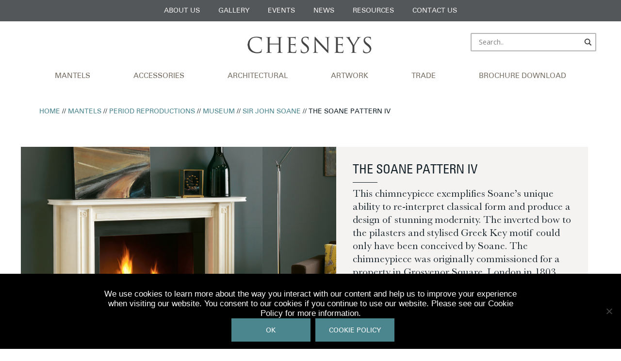

--- FILE ---
content_type: text/html; charset=UTF-8
request_url: https://chesneys.com/product/mantels/period-reproductions/museum/sir-john-soane/the-soane-pattern-iv
body_size: 26179
content:
<!doctype html>

<!--[if lt IE 7]><html lang="en-US" class="no-js lt-ie9 lt-ie8 lt-ie7"><![endif]-->
<!--[if (IE 7)&!(IEMobile)]><html lang="en-US" class="no-js lt-ie9 lt-ie8"><![endif]-->
<!--[if (IE 8)&!(IEMobile)]><html lang="en-US" class="no-js lt-ie9"><![endif]-->
<!--[if gt IE 8]><!-->
<html lang="en-US" class="no-js">
<!--<![endif]-->
<head>
<!-- Google Tag Manager -->
<script>(function(w,d,s,l,i){w[l]=w[l]||[];w[l].push({'gtm.start':new Date().getTime(),event:'gtm.js'});var f=d.getElementsByTagName(s)[0],j=d.createElement(s),dl=l!='dataLayer'?'&l='+l:'';j.async=true;j.src='https://www.googletagmanager.com/gtm.js?id='+i+dl;f.parentNode.insertBefore(j,f);})(window,document,'script','dataLayer','GTM-TDLNF58K');</script>
<!-- End Google Tag Manager -->
<!-- Google tag (gtag.js) -->
<script async src="https://www.googletagmanager.com/gtag/js?id=AW-16633736236"></script>
<script>window.dataLayer = window.dataLayer || []; function gtag(){dataLayer.push(arguments);} gtag('js', new Date()); gtag('config', 'AW-16633736236');</script>
<!-- End of Google tag (gtag.js) -->
	<meta charset="utf-8">
		<meta http-equiv="X-UA-Compatible" content="IE=edge">

	<title>Chesneys USA | The Soane Pattern IV</title>

	<meta name="google-site-verification" content="OZlSgpuvVs_Skx9k5WWYm66d8atMFgT_HgbIGuEt05M" />
	<meta name="google-site-verification" content="sOcyaT2LVeILhlRVqGYyU7rNJpuJSnF3Wd469quArU0" />
	<meta name="msvalidate.01" content="50DF6B110CE7268B54ACF448C9917DE2" />
	<link rel="stylesheet" type="text/css" href="https://cdnjs.cloudflare.com/ajax/libs/slick-carousel/1.6.0/slick.min.css" />
	<link rel="stylesheet" type="text/css" href="https://cdnjs.cloudflare.com/ajax/libs/slick-carousel/1.6.0/slick-theme.min.css" />
	<link rel="stylesheet" type="text/css" href="https://cdnjs.cloudflare.com/ajax/libs/SlickNav/1.0.10/slicknav.min.css" />

	<!-- Hotjar Tracking Code for www.chesneys.co.uk -->
	<script>
		(function(h, o, t, j, a, r) {
			h.hj = h.hj || function() {
				(h.hj.q = h.hj.q || []).push(arguments)
			};
			h._hjSettings = {
				hjid: 388474,
				hjsv: 6
			};
			a = o.getElementsByTagName('head')[0];
			r = o.createElement('script');
			r.async = 1;
			r.src = t + h._hjSettings.hjid + j + h._hjSettings.hjsv;
			a.appendChild(r);
		})(window, document, 'https://static.hotjar.com/c/hotjar-', '.js?sv=');
	</script>

		<meta name="HandheldFriendly" content="True">
	<meta name="MobileOptimized" content="320">
	<meta name="viewport" content="width=device-width, initial-scale=1" />

		<link rel="preload" href="https://chesneys.com/wp-content/themes/chesneys_theme/library/fonts/Baskerville/Baskerville.woff2">
	<link rel="preload" href="https://chesneys.com/wp-content/themes/chesneys_theme/library/fonts/Univers/Univers.woff2">
	<link rel="apple-touch-icon" href="https://chesneys.com/wp-content/themes/chesneys_theme/library/images/apple-touch-icon.png">
	<link rel="icon" href="https://chesneys.com/wp-content/themes/chesneys_theme/favicon.png">
	<!--[if IE]>
			<link rel="shortcut icon" href="https://chesneys.com/wp-content/themes/chesneys_theme/favicon.ico">
		<![endif]-->
		<meta name="msapplication-TileColor" content="#f01d4f">
	<meta name="msapplication-TileImage" content="https://chesneys.com/wp-content/themes/chesneys_theme/library/images/win8-tile-icon.png">
	<meta name="theme-color" content="#121212">

	<link rel="pingback" href="https://chesneys.com/xmlrpc.php">

	<meta name='robots' content='max-image-preview:large' />
	<style>img:is([sizes="auto" i], [sizes^="auto," i]) { contain-intrinsic-size: 3000px 1500px }</style>
	
<!-- Google Tag Manager for WordPress by gtm4wp.com -->
<script data-cfasync="false" data-pagespeed-no-defer>
	var gtm4wp_datalayer_name = "dataLayer";
	var dataLayer = dataLayer || [];
	const gtm4wp_use_sku_instead = 1;
	const gtm4wp_currency = 'USD';
	const gtm4wp_product_per_impression = false;
	const gtm4wp_clear_ecommerce = false;
	const gtm4wp_datalayer_max_timeout = 2000;
</script>
<!-- End Google Tag Manager for WordPress by gtm4wp.com --><link rel='dns-prefetch' href='//cdnjs.cloudflare.com' />
<link rel='dns-prefetch' href='//buildmyagent.io' />
<link rel='dns-prefetch' href='//fonts.googleapis.com' />
<link rel="alternate" type="application/rss+xml" title="Chesneys USA &raquo; Feed" href="https://chesneys.com/feed" />
<link rel="alternate" type="application/rss+xml" title="Chesneys USA &raquo; Comments Feed" href="https://chesneys.com/comments/feed" />
		<style>
			.lazyload,
			.lazyloading {
				max-width: 100%;
			}
		</style>
		<script type="text/javascript">
/* <![CDATA[ */
window._wpemojiSettings = {"baseUrl":"https:\/\/s.w.org\/images\/core\/emoji\/16.0.1\/72x72\/","ext":".png","svgUrl":"https:\/\/s.w.org\/images\/core\/emoji\/16.0.1\/svg\/","svgExt":".svg","source":{"concatemoji":"https:\/\/chesneys.com\/wp-includes\/js\/wp-emoji-release.min.js"}};
/*! This file is auto-generated */
!function(s,n){var o,i,e;function c(e){try{var t={supportTests:e,timestamp:(new Date).valueOf()};sessionStorage.setItem(o,JSON.stringify(t))}catch(e){}}function p(e,t,n){e.clearRect(0,0,e.canvas.width,e.canvas.height),e.fillText(t,0,0);var t=new Uint32Array(e.getImageData(0,0,e.canvas.width,e.canvas.height).data),a=(e.clearRect(0,0,e.canvas.width,e.canvas.height),e.fillText(n,0,0),new Uint32Array(e.getImageData(0,0,e.canvas.width,e.canvas.height).data));return t.every(function(e,t){return e===a[t]})}function u(e,t){e.clearRect(0,0,e.canvas.width,e.canvas.height),e.fillText(t,0,0);for(var n=e.getImageData(16,16,1,1),a=0;a<n.data.length;a++)if(0!==n.data[a])return!1;return!0}function f(e,t,n,a){switch(t){case"flag":return n(e,"\ud83c\udff3\ufe0f\u200d\u26a7\ufe0f","\ud83c\udff3\ufe0f\u200b\u26a7\ufe0f")?!1:!n(e,"\ud83c\udde8\ud83c\uddf6","\ud83c\udde8\u200b\ud83c\uddf6")&&!n(e,"\ud83c\udff4\udb40\udc67\udb40\udc62\udb40\udc65\udb40\udc6e\udb40\udc67\udb40\udc7f","\ud83c\udff4\u200b\udb40\udc67\u200b\udb40\udc62\u200b\udb40\udc65\u200b\udb40\udc6e\u200b\udb40\udc67\u200b\udb40\udc7f");case"emoji":return!a(e,"\ud83e\udedf")}return!1}function g(e,t,n,a){var r="undefined"!=typeof WorkerGlobalScope&&self instanceof WorkerGlobalScope?new OffscreenCanvas(300,150):s.createElement("canvas"),o=r.getContext("2d",{willReadFrequently:!0}),i=(o.textBaseline="top",o.font="600 32px Arial",{});return e.forEach(function(e){i[e]=t(o,e,n,a)}),i}function t(e){var t=s.createElement("script");t.src=e,t.defer=!0,s.head.appendChild(t)}"undefined"!=typeof Promise&&(o="wpEmojiSettingsSupports",i=["flag","emoji"],n.supports={everything:!0,everythingExceptFlag:!0},e=new Promise(function(e){s.addEventListener("DOMContentLoaded",e,{once:!0})}),new Promise(function(t){var n=function(){try{var e=JSON.parse(sessionStorage.getItem(o));if("object"==typeof e&&"number"==typeof e.timestamp&&(new Date).valueOf()<e.timestamp+604800&&"object"==typeof e.supportTests)return e.supportTests}catch(e){}return null}();if(!n){if("undefined"!=typeof Worker&&"undefined"!=typeof OffscreenCanvas&&"undefined"!=typeof URL&&URL.createObjectURL&&"undefined"!=typeof Blob)try{var e="postMessage("+g.toString()+"("+[JSON.stringify(i),f.toString(),p.toString(),u.toString()].join(",")+"));",a=new Blob([e],{type:"text/javascript"}),r=new Worker(URL.createObjectURL(a),{name:"wpTestEmojiSupports"});return void(r.onmessage=function(e){c(n=e.data),r.terminate(),t(n)})}catch(e){}c(n=g(i,f,p,u))}t(n)}).then(function(e){for(var t in e)n.supports[t]=e[t],n.supports.everything=n.supports.everything&&n.supports[t],"flag"!==t&&(n.supports.everythingExceptFlag=n.supports.everythingExceptFlag&&n.supports[t]);n.supports.everythingExceptFlag=n.supports.everythingExceptFlag&&!n.supports.flag,n.DOMReady=!1,n.readyCallback=function(){n.DOMReady=!0}}).then(function(){return e}).then(function(){var e;n.supports.everything||(n.readyCallback(),(e=n.source||{}).concatemoji?t(e.concatemoji):e.wpemoji&&e.twemoji&&(t(e.twemoji),t(e.wpemoji)))}))}((window,document),window._wpemojiSettings);
/* ]]> */
</script>
<link rel='stylesheet' id='sbi_styles-css' href='https://chesneys.com/wp-content/plugins/instagram-feed/css/sbi-styles.min.css' type='text/css' media='all' />
<style id='wp-emoji-styles-inline-css' type='text/css'>

	img.wp-smiley, img.emoji {
		display: inline !important;
		border: none !important;
		box-shadow: none !important;
		height: 1em !important;
		width: 1em !important;
		margin: 0 0.07em !important;
		vertical-align: -0.1em !important;
		background: none !important;
		padding: 0 !important;
	}
</style>
<link rel='stylesheet' id='wp-block-library-css' href='https://chesneys.com/wp-includes/css/dist/block-library/style.min.css' type='text/css' media='all' />
<style id='classic-theme-styles-inline-css' type='text/css'>
/*! This file is auto-generated */
.wp-block-button__link{color:#fff;background-color:#32373c;border-radius:9999px;box-shadow:none;text-decoration:none;padding:calc(.667em + 2px) calc(1.333em + 2px);font-size:1.125em}.wp-block-file__button{background:#32373c;color:#fff;text-decoration:none}
</style>
<style id='safe-svg-svg-icon-style-inline-css' type='text/css'>
.safe-svg-cover{text-align:center}.safe-svg-cover .safe-svg-inside{display:inline-block;max-width:100%}.safe-svg-cover svg{fill:currentColor;height:100%;max-height:100%;max-width:100%;width:100%}

</style>
<link rel='stylesheet' id='wp-components-css' href='https://chesneys.com/wp-includes/css/dist/components/style.min.css' type='text/css' media='all' />
<link rel='stylesheet' id='wp-preferences-css' href='https://chesneys.com/wp-includes/css/dist/preferences/style.min.css' type='text/css' media='all' />
<link rel='stylesheet' id='wp-block-editor-css' href='https://chesneys.com/wp-includes/css/dist/block-editor/style.min.css' type='text/css' media='all' />
<link rel='stylesheet' id='popup-maker-block-library-style-css' href='https://chesneys.com/wp-content/plugins/popup-maker/dist/packages/block-library-style.css' type='text/css' media='all' />
<style id='global-styles-inline-css' type='text/css'>
:root{--wp--preset--aspect-ratio--square: 1;--wp--preset--aspect-ratio--4-3: 4/3;--wp--preset--aspect-ratio--3-4: 3/4;--wp--preset--aspect-ratio--3-2: 3/2;--wp--preset--aspect-ratio--2-3: 2/3;--wp--preset--aspect-ratio--16-9: 16/9;--wp--preset--aspect-ratio--9-16: 9/16;--wp--preset--color--black: #000000;--wp--preset--color--cyan-bluish-gray: #abb8c3;--wp--preset--color--white: #ffffff;--wp--preset--color--pale-pink: #f78da7;--wp--preset--color--vivid-red: #cf2e2e;--wp--preset--color--luminous-vivid-orange: #ff6900;--wp--preset--color--luminous-vivid-amber: #fcb900;--wp--preset--color--light-green-cyan: #7bdcb5;--wp--preset--color--vivid-green-cyan: #00d084;--wp--preset--color--pale-cyan-blue: #8ed1fc;--wp--preset--color--vivid-cyan-blue: #0693e3;--wp--preset--color--vivid-purple: #9b51e0;--wp--preset--gradient--vivid-cyan-blue-to-vivid-purple: linear-gradient(135deg,rgba(6,147,227,1) 0%,rgb(155,81,224) 100%);--wp--preset--gradient--light-green-cyan-to-vivid-green-cyan: linear-gradient(135deg,rgb(122,220,180) 0%,rgb(0,208,130) 100%);--wp--preset--gradient--luminous-vivid-amber-to-luminous-vivid-orange: linear-gradient(135deg,rgba(252,185,0,1) 0%,rgba(255,105,0,1) 100%);--wp--preset--gradient--luminous-vivid-orange-to-vivid-red: linear-gradient(135deg,rgba(255,105,0,1) 0%,rgb(207,46,46) 100%);--wp--preset--gradient--very-light-gray-to-cyan-bluish-gray: linear-gradient(135deg,rgb(238,238,238) 0%,rgb(169,184,195) 100%);--wp--preset--gradient--cool-to-warm-spectrum: linear-gradient(135deg,rgb(74,234,220) 0%,rgb(151,120,209) 20%,rgb(207,42,186) 40%,rgb(238,44,130) 60%,rgb(251,105,98) 80%,rgb(254,248,76) 100%);--wp--preset--gradient--blush-light-purple: linear-gradient(135deg,rgb(255,206,236) 0%,rgb(152,150,240) 100%);--wp--preset--gradient--blush-bordeaux: linear-gradient(135deg,rgb(254,205,165) 0%,rgb(254,45,45) 50%,rgb(107,0,62) 100%);--wp--preset--gradient--luminous-dusk: linear-gradient(135deg,rgb(255,203,112) 0%,rgb(199,81,192) 50%,rgb(65,88,208) 100%);--wp--preset--gradient--pale-ocean: linear-gradient(135deg,rgb(255,245,203) 0%,rgb(182,227,212) 50%,rgb(51,167,181) 100%);--wp--preset--gradient--electric-grass: linear-gradient(135deg,rgb(202,248,128) 0%,rgb(113,206,126) 100%);--wp--preset--gradient--midnight: linear-gradient(135deg,rgb(2,3,129) 0%,rgb(40,116,252) 100%);--wp--preset--font-size--small: 13px;--wp--preset--font-size--medium: 20px;--wp--preset--font-size--large: 36px;--wp--preset--font-size--x-large: 42px;--wp--preset--spacing--20: 0.44rem;--wp--preset--spacing--30: 0.67rem;--wp--preset--spacing--40: 1rem;--wp--preset--spacing--50: 1.5rem;--wp--preset--spacing--60: 2.25rem;--wp--preset--spacing--70: 3.38rem;--wp--preset--spacing--80: 5.06rem;--wp--preset--shadow--natural: 6px 6px 9px rgba(0, 0, 0, 0.2);--wp--preset--shadow--deep: 12px 12px 50px rgba(0, 0, 0, 0.4);--wp--preset--shadow--sharp: 6px 6px 0px rgba(0, 0, 0, 0.2);--wp--preset--shadow--outlined: 6px 6px 0px -3px rgba(255, 255, 255, 1), 6px 6px rgba(0, 0, 0, 1);--wp--preset--shadow--crisp: 6px 6px 0px rgba(0, 0, 0, 1);}:where(.is-layout-flex){gap: 0.5em;}:where(.is-layout-grid){gap: 0.5em;}body .is-layout-flex{display: flex;}.is-layout-flex{flex-wrap: wrap;align-items: center;}.is-layout-flex > :is(*, div){margin: 0;}body .is-layout-grid{display: grid;}.is-layout-grid > :is(*, div){margin: 0;}:where(.wp-block-columns.is-layout-flex){gap: 2em;}:where(.wp-block-columns.is-layout-grid){gap: 2em;}:where(.wp-block-post-template.is-layout-flex){gap: 1.25em;}:where(.wp-block-post-template.is-layout-grid){gap: 1.25em;}.has-black-color{color: var(--wp--preset--color--black) !important;}.has-cyan-bluish-gray-color{color: var(--wp--preset--color--cyan-bluish-gray) !important;}.has-white-color{color: var(--wp--preset--color--white) !important;}.has-pale-pink-color{color: var(--wp--preset--color--pale-pink) !important;}.has-vivid-red-color{color: var(--wp--preset--color--vivid-red) !important;}.has-luminous-vivid-orange-color{color: var(--wp--preset--color--luminous-vivid-orange) !important;}.has-luminous-vivid-amber-color{color: var(--wp--preset--color--luminous-vivid-amber) !important;}.has-light-green-cyan-color{color: var(--wp--preset--color--light-green-cyan) !important;}.has-vivid-green-cyan-color{color: var(--wp--preset--color--vivid-green-cyan) !important;}.has-pale-cyan-blue-color{color: var(--wp--preset--color--pale-cyan-blue) !important;}.has-vivid-cyan-blue-color{color: var(--wp--preset--color--vivid-cyan-blue) !important;}.has-vivid-purple-color{color: var(--wp--preset--color--vivid-purple) !important;}.has-black-background-color{background-color: var(--wp--preset--color--black) !important;}.has-cyan-bluish-gray-background-color{background-color: var(--wp--preset--color--cyan-bluish-gray) !important;}.has-white-background-color{background-color: var(--wp--preset--color--white) !important;}.has-pale-pink-background-color{background-color: var(--wp--preset--color--pale-pink) !important;}.has-vivid-red-background-color{background-color: var(--wp--preset--color--vivid-red) !important;}.has-luminous-vivid-orange-background-color{background-color: var(--wp--preset--color--luminous-vivid-orange) !important;}.has-luminous-vivid-amber-background-color{background-color: var(--wp--preset--color--luminous-vivid-amber) !important;}.has-light-green-cyan-background-color{background-color: var(--wp--preset--color--light-green-cyan) !important;}.has-vivid-green-cyan-background-color{background-color: var(--wp--preset--color--vivid-green-cyan) !important;}.has-pale-cyan-blue-background-color{background-color: var(--wp--preset--color--pale-cyan-blue) !important;}.has-vivid-cyan-blue-background-color{background-color: var(--wp--preset--color--vivid-cyan-blue) !important;}.has-vivid-purple-background-color{background-color: var(--wp--preset--color--vivid-purple) !important;}.has-black-border-color{border-color: var(--wp--preset--color--black) !important;}.has-cyan-bluish-gray-border-color{border-color: var(--wp--preset--color--cyan-bluish-gray) !important;}.has-white-border-color{border-color: var(--wp--preset--color--white) !important;}.has-pale-pink-border-color{border-color: var(--wp--preset--color--pale-pink) !important;}.has-vivid-red-border-color{border-color: var(--wp--preset--color--vivid-red) !important;}.has-luminous-vivid-orange-border-color{border-color: var(--wp--preset--color--luminous-vivid-orange) !important;}.has-luminous-vivid-amber-border-color{border-color: var(--wp--preset--color--luminous-vivid-amber) !important;}.has-light-green-cyan-border-color{border-color: var(--wp--preset--color--light-green-cyan) !important;}.has-vivid-green-cyan-border-color{border-color: var(--wp--preset--color--vivid-green-cyan) !important;}.has-pale-cyan-blue-border-color{border-color: var(--wp--preset--color--pale-cyan-blue) !important;}.has-vivid-cyan-blue-border-color{border-color: var(--wp--preset--color--vivid-cyan-blue) !important;}.has-vivid-purple-border-color{border-color: var(--wp--preset--color--vivid-purple) !important;}.has-vivid-cyan-blue-to-vivid-purple-gradient-background{background: var(--wp--preset--gradient--vivid-cyan-blue-to-vivid-purple) !important;}.has-light-green-cyan-to-vivid-green-cyan-gradient-background{background: var(--wp--preset--gradient--light-green-cyan-to-vivid-green-cyan) !important;}.has-luminous-vivid-amber-to-luminous-vivid-orange-gradient-background{background: var(--wp--preset--gradient--luminous-vivid-amber-to-luminous-vivid-orange) !important;}.has-luminous-vivid-orange-to-vivid-red-gradient-background{background: var(--wp--preset--gradient--luminous-vivid-orange-to-vivid-red) !important;}.has-very-light-gray-to-cyan-bluish-gray-gradient-background{background: var(--wp--preset--gradient--very-light-gray-to-cyan-bluish-gray) !important;}.has-cool-to-warm-spectrum-gradient-background{background: var(--wp--preset--gradient--cool-to-warm-spectrum) !important;}.has-blush-light-purple-gradient-background{background: var(--wp--preset--gradient--blush-light-purple) !important;}.has-blush-bordeaux-gradient-background{background: var(--wp--preset--gradient--blush-bordeaux) !important;}.has-luminous-dusk-gradient-background{background: var(--wp--preset--gradient--luminous-dusk) !important;}.has-pale-ocean-gradient-background{background: var(--wp--preset--gradient--pale-ocean) !important;}.has-electric-grass-gradient-background{background: var(--wp--preset--gradient--electric-grass) !important;}.has-midnight-gradient-background{background: var(--wp--preset--gradient--midnight) !important;}.has-small-font-size{font-size: var(--wp--preset--font-size--small) !important;}.has-medium-font-size{font-size: var(--wp--preset--font-size--medium) !important;}.has-large-font-size{font-size: var(--wp--preset--font-size--large) !important;}.has-x-large-font-size{font-size: var(--wp--preset--font-size--x-large) !important;}
:where(.wp-block-post-template.is-layout-flex){gap: 1.25em;}:where(.wp-block-post-template.is-layout-grid){gap: 1.25em;}
:where(.wp-block-columns.is-layout-flex){gap: 2em;}:where(.wp-block-columns.is-layout-grid){gap: 2em;}
:root :where(.wp-block-pullquote){font-size: 1.5em;line-height: 1.6;}
</style>
<link rel='stylesheet' id='contact-form-7-css' href='https://chesneys.com/wp-content/plugins/contact-form-7/includes/css/styles.css' type='text/css' media='all' />
<link rel='stylesheet' id='vidbg-frontend-style-css' href='https://chesneys.com/wp-content/plugins/video-background/css/pushlabs-vidbg.css' type='text/css' media='all' />
<link rel='stylesheet' id='woocommerce-layout-css' href='https://chesneys.com/wp-content/plugins/woocommerce/assets/css/woocommerce-layout.css' type='text/css' media='all' />
<link rel='stylesheet' id='woocommerce-smallscreen-css' href='https://chesneys.com/wp-content/plugins/woocommerce/assets/css/woocommerce-smallscreen.css' type='text/css' media='only screen and (max-width: 768px)' />
<link rel='stylesheet' id='woocommerce-general-css' href='https://chesneys.com/wp-content/plugins/woocommerce/assets/css/woocommerce.css' type='text/css' media='all' />
<style id='woocommerce-inline-inline-css' type='text/css'>
.woocommerce form .form-row .required { visibility: visible; }
</style>
<link rel='stylesheet' id='cookie-notice-front-css' href='https://chesneys.com/wp-content/plugins/cookie-notice/css/front.min.css' type='text/css' media='all' />
<link rel='stylesheet' id='woof-css' href='https://chesneys.com/wp-content/plugins/woocommerce-products-filter/css/front.css' type='text/css' media='all' />
<link rel='stylesheet' id='chosen-drop-down-css' href='https://chesneys.com/wp-content/plugins/woocommerce-products-filter/js/chosen/chosen.min.css' type='text/css' media='all' />
<link rel='stylesheet' id='search-filter-plugin-styles-css' href='https://chesneys.com/wp-content/plugins/search-filter-pro/public/assets/css/search-filter.min.css' type='text/css' media='all' />
<link rel='stylesheet' id='googleFonts-css' href='//fonts.googleapis.com/css?family=Lato%3A400%2C700%2C400italic%2C700italic' type='text/css' media='all' />
<link rel='stylesheet' id='wpdreams-asl-basic-css' href='https://chesneys.com/wp-content/plugins/ajax-search-lite/css/style.basic.css' type='text/css' media='all' />
<style id='wpdreams-asl-basic-inline-css' type='text/css'>

					div[id*='ajaxsearchlitesettings'].searchsettings .asl_option_inner label {
						font-size: 0px !important;
						color: rgba(0, 0, 0, 0);
					}
					div[id*='ajaxsearchlitesettings'].searchsettings .asl_option_inner label:after {
						font-size: 11px !important;
						position: absolute;
						top: 0;
						left: 0;
						z-index: 1;
					}
					.asl_w_container {
						width: 100%;
						margin: 0px 0px 0px 0px;
						min-width: 200px;
					}
					div[id*='ajaxsearchlite'].asl_m {
						width: 100%;
					}
					div[id*='ajaxsearchliteres'].wpdreams_asl_results div.resdrg span.highlighted {
						font-weight: bold;
						color: rgba(217, 49, 43, 1);
						background-color: rgba(238, 238, 238, 1);
					}
					div[id*='ajaxsearchliteres'].wpdreams_asl_results .results img.asl_image {
						width: 70px;
						height: 70px;
						object-fit: cover;
					}
					div[id*='ajaxsearchlite'].asl_r .results {
						max-height: none;
					}
					div[id*='ajaxsearchlite'].asl_r {
						position: absolute;
					}
				
						div.asl_r.asl_w.vertical .results .item::after {
							display: block;
							position: absolute;
							bottom: 0;
							content: '';
							height: 1px;
							width: 100%;
							background: #D8D8D8;
						}
						div.asl_r.asl_w.vertical .results .item.asl_last_item::after {
							display: none;
						}
					
</style>
<link rel='stylesheet' id='wpdreams-asl-instance-css' href='https://chesneys.com/wp-content/plugins/ajax-search-lite/css/style-underline.css' type='text/css' media='all' />
<link rel='stylesheet' id='wp-pagenavi-css' href='https://chesneys.com/wp-content/plugins/wp-pagenavi/pagenavi-css.css' type='text/css' media='all' />
<link rel='stylesheet' id='popup-maker-site-css' href='//chesneys.com/wp-content/uploads/sites/5/pum/pum-site-styles-5.css?generated=1750255757' type='text/css' media='all' />
<link rel='stylesheet' id='bones-stylesheet-css' href='https://chesneys.com/wp-content/themes/chesneys_theme/library/css/style.css' type='text/css' media='all' />
<!--[if lt IE 9]>
<link rel='stylesheet' id='bones-ie-only-css' href='https://chesneys.com/wp-content/themes/chesneys_theme/library/css/ie.css' type='text/css' media='all' />
<![endif]-->
<link rel='stylesheet' id='owl-carousel-css' href='https://chesneys.com/wp-content/themes/chesneys_theme/library/css/owl.carousel.min.css' type='text/css' media='all' />
<link rel='stylesheet' id='owl-carousel-theme-css' href='https://chesneys.com/wp-content/themes/chesneys_theme/library/css/owl.theme.default.min.css' type='text/css' media='all' />
<script type="text/javascript" src="https://chesneys.com/wp-includes/js/jquery/jquery.min.js" id="jquery-core-js"></script>
<script type="text/javascript" src="https://chesneys.com/wp-includes/js/jquery/jquery-migrate.min.js" id="jquery-migrate-js"></script>
<script type="text/javascript" src="https://cdnjs.cloudflare.com/ajax/libs/slick-carousel/1.6.0/slick.min.js" id="slick-js"></script>
<script type="text/javascript" src="https://cdnjs.cloudflare.com/ajax/libs/SlickNav/1.0.10/jquery.slicknav.min.js" id="slicknav-js"></script>
<script type="text/javascript" src="https://chesneys.com/wp-content/plugins/woocommerce/assets/js/jquery-blockui/jquery.blockUI.min.js" id="wc-jquery-blockui-js" defer="defer" data-wp-strategy="defer"></script>
<script type="text/javascript" id="wc-add-to-cart-js-extra">
/* <![CDATA[ */
var wc_add_to_cart_params = {"ajax_url":"\/wp-admin\/admin-ajax.php","wc_ajax_url":"\/?wc-ajax=%%endpoint%%","i18n_view_cart":"View cart","cart_url":"https:\/\/chesneys.com\/basket","is_cart":"","cart_redirect_after_add":"no"};
/* ]]> */
</script>
<script type="text/javascript" src="https://chesneys.com/wp-content/plugins/woocommerce/assets/js/frontend/add-to-cart.min.js" id="wc-add-to-cart-js" defer="defer" data-wp-strategy="defer"></script>
<script type="text/javascript" id="wc-single-product-js-extra">
/* <![CDATA[ */
var wc_single_product_params = {"i18n_required_rating_text":"Please select a rating","i18n_rating_options":["1 of 5 stars","2 of 5 stars","3 of 5 stars","4 of 5 stars","5 of 5 stars"],"i18n_product_gallery_trigger_text":"View full-screen image gallery","review_rating_required":"yes","flexslider":{"rtl":false,"animation":"slide","smoothHeight":true,"directionNav":false,"controlNav":"thumbnails","slideshow":false,"animationSpeed":500,"animationLoop":false,"allowOneSlide":false},"zoom_enabled":"","zoom_options":[],"photoswipe_enabled":"","photoswipe_options":{"shareEl":false,"closeOnScroll":false,"history":false,"hideAnimationDuration":0,"showAnimationDuration":0},"flexslider_enabled":""};
/* ]]> */
</script>
<script type="text/javascript" src="https://chesneys.com/wp-content/plugins/woocommerce/assets/js/frontend/single-product.min.js" id="wc-single-product-js" defer="defer" data-wp-strategy="defer"></script>
<script type="text/javascript" src="https://chesneys.com/wp-content/plugins/woocommerce/assets/js/js-cookie/js.cookie.min.js" id="wc-js-cookie-js" defer="defer" data-wp-strategy="defer"></script>
<script type="text/javascript" id="woocommerce-js-extra">
/* <![CDATA[ */
var woocommerce_params = {"ajax_url":"\/wp-admin\/admin-ajax.php","wc_ajax_url":"\/?wc-ajax=%%endpoint%%","i18n_password_show":"Show password","i18n_password_hide":"Hide password"};
/* ]]> */
</script>
<script type="text/javascript" src="https://chesneys.com/wp-content/plugins/woocommerce/assets/js/frontend/woocommerce.min.js" id="woocommerce-js" defer="defer" data-wp-strategy="defer"></script>
<script type="text/javascript" id="cookie-notice-front-js-before">
/* <![CDATA[ */
var cnArgs = {"ajaxUrl":"https:\/\/chesneys.com\/wp-admin\/admin-ajax.php","nonce":"6f2f6e82dc","hideEffect":"fade","position":"bottom","onScroll":false,"onScrollOffset":100,"onClick":false,"cookieName":"cookie_notice_accepted","cookieTime":2592000,"cookieTimeRejected":2592000,"globalCookie":false,"redirection":false,"cache":false,"revokeCookies":false,"revokeCookiesOpt":"automatic"};
/* ]]> */
</script>
<script type="text/javascript" src="https://chesneys.com/wp-content/plugins/cookie-notice/js/front.min.js" id="cookie-notice-front-js"></script>
<script type="text/javascript" id="search-filter-plugin-build-js-extra">
/* <![CDATA[ */
var SF_LDATA = {"ajax_url":"https:\/\/chesneys.com\/wp-admin\/admin-ajax.php","home_url":"https:\/\/chesneys.com\/","extensions":[]};
/* ]]> */
</script>
<script type="text/javascript" src="https://chesneys.com/wp-content/plugins/search-filter-pro/public/assets/js/search-filter-build.min.js" id="search-filter-plugin-build-js"></script>
<script type="text/javascript" src="https://chesneys.com/wp-content/plugins/search-filter-pro/public/assets/js/chosen.jquery.min.js" id="search-filter-plugin-chosen-js"></script>
<script type="text/javascript" src="https://chesneys.com/wp-content/themes/chesneys_theme/library/js/libs/modernizr.custom.min.js" id="bones-modernizr-js"></script>
<link rel="https://api.w.org/" href="https://chesneys.com/wp-json/" /><link rel="alternate" title="JSON" type="application/json" href="https://chesneys.com/wp-json/wp/v2/product/6249" /><link rel="canonical" href="https://chesneys.com/product/mantels/period-reproductions/museum/sir-john-soane/the-soane-pattern-iv" />
<link rel='shortlink' href='https://chesneys.com/?p=6249' />
<link rel="alternate" title="oEmbed (JSON)" type="application/json+oembed" href="https://chesneys.com/wp-json/oembed/1.0/embed?url=https%3A%2F%2Fchesneys.com%2Fproduct%2Fmantels%2Fperiod-reproductions%2Fmuseum%2Fsir-john-soane%2Fthe-soane-pattern-iv" />
<link rel="alternate" title="oEmbed (XML)" type="text/xml+oembed" href="https://chesneys.com/wp-json/oembed/1.0/embed?url=https%3A%2F%2Fchesneys.com%2Fproduct%2Fmantels%2Fperiod-reproductions%2Fmuseum%2Fsir-john-soane%2Fthe-soane-pattern-iv&#038;format=xml" />
<script type="text/javascript">
//<![CDATA[
var ssf_wp_base='https://chesneys.com/wp-content/plugins/superstorefinder-wp';
var ssf_matrix='km';
var default_distance = '';
var zoomhere_zoom = '';
var geo_settings = '';
var ssf_wp_map_code; 

var style_map_color = '';
var ssf_wp_uploads_base='https://chesneys.com/wp-content/uploads/sites/5/ssf-wp-uploads';
var ssf_wp_addons_base=ssf_wp_uploads_base+'/addons';
var ssf_wp_includes_base=ssf_wp_base+'/ssf-wp-inc/includes';
var ssf_wp_zoom_level=''; 
var map_mouse_scroll = '0';
var default_location = 'New York, US';
var ssf_default_category='';
var ssf_wp_map_settings='geo'; 
var zoom_level='auto';
var init_zoom=7; 
var labeled_marker='1'; 
var custom_marker='map-pin.png'; 
var custom_marker_active='map-pin-active.png'; 
var ssf_wp_stores_near_you='Stores near you'; 
var ssf_wp_search_label='Search for nearby stores'; 
var ssf_wp_ext_url_label='View More';
var ssf_distance_limit=30;
var ssf_wp_outlet_label='outlets'; 
var ssf_wp_of_label='of'; 
var ssf_wp_clear_all_label='Clear All'; 
var ssf_wp_show_all_label='Show All'; 
var ssf_wp_by_region_label='By Region'; 
var ssf_wp_by_category='Category'; 
var ssf_wp_select_label='Select'; 
var ssf_wp_cancel_label='Cancel'; 
var ssf_wp_filter_label='Filters'; 
var ssf_wp_short_search_label='Search'; 
var ssf_wp_website_label='Website'; 
var ssf_wp_hours_label='Operating Hours';
var ssf_wp_phone_label='Telephone';
var ssf_wp_exturl_label='External URL';
var ssf_wp_exturl_link='true';
var ssf_wp_fax_label='Fax';
var ssf_wp_email_label='Email';
var ssf_wp_direction_label='Get Directions';
var ssf_wp_streetview_label='Street View';
var ssf_wp_loadingGoogleMap='Loading Google Maps...';
var ssf_wp_loadingGoogleMapUtilities='Loading Google Map Utilities...';
var ssf_wp_startSearch='Load complete. Start your search!';
var ssf_wp_gettingUserLocation='Getting your current location...';
var ssf_wp_lookingForNearbyStores='Looking for nearby stores...';
var ssf_wp_lookingForStoresNearLocation='Looking for nearby stores...';
var ssf_wp_filteringStores='Filtering for nearby stores...';
var ssf_wp_cantLocateUser='We are having trouble locating you. Try using our search and filter functions instead.';
var ssf_wp_notAllowedUserLocation='Location service is not enabled.';
var ssf_wp_noStoresNearSearchLocation='No nearby were found. Why not try a different location?';
var ssf_wp_noStoresNearUser='No nearby were found. Why not try using our search?';
var ssf_wp_noStoresFromFilter='No nearby were found. Try using different filter options instead.';
var ssf_wp_cantGetStoresInfo='It seems that we are unable to load stores information. Please try again later.';
var ssf_noStoresFound='No nearby stores found.';
var ssf_storesFound='Nearby stores found.';
var ssf_generalError='We have encountered an error.';
var ssf_msg_sucess='Message sent successfully';
var ssf_msg_fail='Message delivery failed';
var ssf_cont_us_name='Name';
var ssf_cont_us_email='Email';
var ssf_cont_us_msg='Message';
var ssf_show_image_list='yes';
var ssf_pagination='0';
var ssfContinueAnyway='Continue anyway';
var ssfShareLocation='Share my location';
var ssf_next_label='Next';
var ssf_prev_label='Prev';
var scroll_to_top=100;
var google_api_key='';
var review_label='reviews';
var contact_plc_name='Please enter your name';
var contact_plc_email='Please enter your email address';
var contact_plc_msg='Please enter your Message';
var contact_plc_phone='Telephone';
var rating_select_validation='Please enter your rating';
var scroll_setting='true';
var ssf_m_rgn='';
var ssf_m_lang='en';
var ssf_tel_fax_link='false';
var ssf_defualt_region='true';
var ssf_map_position='true';
var ssf_mobile_gesture='true';
var ssf_pan_by_map='true';
var wmpl_ssf_lang='';
var YourSearchLocation='Your search location';
var YourCurrentlocation='Your current location';
var ssf_data_source='false';
var ssf_anatrac='true';

//]]>
</script>
<style>.ssf-main-content img {

    max-width: none !important; }.store-locator__infobox--main .store-products-services{
		display:none !important;
	}#storeLocator__storeList .store-products-services{
		display:none !important;
	}.store-locator__map-status.is-shown.is-transitionable{
	   min-height:50px;
	}#storeLocator__mapStatus__inner a.inline-space-left{ 
			color: #67d8e5 !important; 
		} #applyFilterOptions, .ssf-button {

    color: #fff !important; 

}.ssf_image_setting{

 display: none !important;

 }</style><script>var markerCategory=false; </script><script> var addonDistanceCheck=false; </script><script> var addonMultiCategory=false; </script>		<script>
			document.documentElement.className = document.documentElement.className.replace('no-js', 'js');
		</script>
				<style>
			.no-js img.lazyload {
				display: none;
			}

			figure.wp-block-image img.lazyloading {
				min-width: 150px;
			}

			.lazyload,
			.lazyloading {
				--smush-placeholder-width: 100px;
				--smush-placeholder-aspect-ratio: 1/1;
				width: var(--smush-image-width, var(--smush-placeholder-width)) !important;
				aspect-ratio: var(--smush-image-aspect-ratio, var(--smush-placeholder-aspect-ratio)) !important;
			}

						.lazyload, .lazyloading {
				opacity: 0;
			}

			.lazyloaded {
				opacity: 1;
				transition: opacity 400ms;
				transition-delay: 0ms;
			}

					</style>
		
<!-- Google Tag Manager for WordPress by gtm4wp.com -->
<!-- GTM Container placement set to manual -->
<script data-cfasync="false" data-pagespeed-no-defer>
	var dataLayer_content = {"siteID":5,"siteName":"Chesneys USA","pagePostType":"product","pagePostType2":"single-product","customerTotalOrders":0,"customerTotalOrderValue":0,"customerFirstName":"","customerLastName":"","customerBillingFirstName":"","customerBillingLastName":"","customerBillingCompany":"","customerBillingAddress1":"","customerBillingAddress2":"","customerBillingCity":"","customerBillingState":"","customerBillingPostcode":"","customerBillingCountry":"","customerBillingEmail":"","customerBillingEmailHash":"","customerBillingPhone":"","customerShippingFirstName":"","customerShippingLastName":"","customerShippingCompany":"","customerShippingAddress1":"","customerShippingAddress2":"","customerShippingCity":"","customerShippingState":"","customerShippingPostcode":"","customerShippingCountry":"","productRatingCounts":[],"productAverageRating":0,"productReviewCount":0,"productType":"variable","productIsVariable":1};
	dataLayer.push( dataLayer_content );
</script>
<script data-cfasync="false" data-pagespeed-no-defer>
(function(w,d,s,l,i){w[l]=w[l]||[];w[l].push({'gtm.start':
new Date().getTime(),event:'gtm.js'});var f=d.getElementsByTagName(s)[0],
j=d.createElement(s),dl=l!='dataLayer'?'&l='+l:'';j.async=true;j.src=
'//www.googletagmanager.com/gtm.js?id='+i+dl;f.parentNode.insertBefore(j,f);
})(window,document,'script','dataLayer','GTM-TDLNF58K');
</script>
<!-- End Google Tag Manager for WordPress by gtm4wp.com -->	<noscript><style>.woocommerce-product-gallery{ opacity: 1 !important; }</style></noscript>
					<link rel="preconnect" href="https://fonts.gstatic.com" crossorigin />
				<link rel="preload" as="style" href="//fonts.googleapis.com/css?family=Open+Sans&display=swap" />
								<link rel="stylesheet" href="//fonts.googleapis.com/css?family=Open+Sans&display=swap" media="all" />
						<style type="text/css" id="wp-custom-css">
			.wordpress:not(.is-mobile) .primary-nav>li ul.sub-menu li, .wordpress:not(.is-mobile) .primary-nav>li ul.children li{
	max-width:100%;
}

@media (min-width:789px){
.us-site.page-id-9070 #content .featured-copy{
	  position: absolute;
    top: 2.5rem;
    left: 3rem;
    padding: 2rem;
    width: 50%;
	max-width:310px;
	min-width:200px;
	text-align: left;
}
	.us-site.page-id-9070 #content .featured-copy p{
		width:100%
	}
	
	.us-site.page-id-9070 .featured.top > .cf .featured-copy h1:after{
	left:20px;
	}
	
}
@media (min-width:768px){
.module.module-designed-around-you .banner-3{
	min-height:350px;
}
}

/* menu drop down fix */
.nav-hover{
	visibility:visible !important;
	opacity:1 !important;
}

.sa_slide_link_icon{
	opacity:0.01;
}

.searchbox {
	width:auto;
}
.asl_w_container {
	min-width:50px;
}

#post-3955{
	display:none;
}		</style>
		        <script type="text/javascript">
            var woof_is_permalink =1;

            var woof_shop_page = "";
        
            var woof_really_curr_tax = {};
            var woof_current_page_link = location.protocol + '//' + location.host + location.pathname;
            //***lets remove pagination from woof_current_page_link
            woof_current_page_link = woof_current_page_link.replace(/\page\/[0-9]+/, "");
                            woof_current_page_link = "https://chesneys.com/shop";
                            var woof_link = 'https://chesneys.com/wp-content/plugins/woocommerce-products-filter/';

                </script>

                <script>

            var woof_ajaxurl = "https://chesneys.com/wp-admin/admin-ajax.php";

            var woof_lang = {
                'orderby': "orderby",
                'date': "date",
                'perpage': "per page",
                'pricerange': "price range",
                'menu_order': "menu order",
                'popularity': "popularity",
                'rating': "rating",
                'price': "price low to high",
                'price-desc': "price high to low"
            };

            if (typeof woof_lang_custom == 'undefined') {
                var woof_lang_custom = {};/*!!important*/
            }

            //***

            var woof_is_mobile = 0;
        


            var woof_show_price_search_button = 0;
            var woof_show_price_search_type = 0;
        
            var woof_show_price_search_type = 0;

            var swoof_search_slug = "swoof";

        
            var icheck_skin = {};
                        icheck_skin = 'none';
        
            var is_woof_use_chosen =1;

        

            var woof_current_values = '[]';
            //+++
            var woof_lang_loading = "Loading ...";

        
            var woof_lang_show_products_filter = "show products filter";
            var woof_lang_hide_products_filter = "hide products filter";
            var woof_lang_pricerange = "price range";

            //+++

            var woof_use_beauty_scroll =0;
            //+++
            var woof_autosubmit =1;
            var woof_ajaxurl = "https://chesneys.com/wp-admin/admin-ajax.php";
            /*var woof_submit_link = "";*/
            var woof_is_ajax = 0;
            var woof_ajax_redraw = 0;
            var woof_ajax_page_num =1;
            var woof_ajax_first_done = false;
            var woof_checkboxes_slide_flag = true;


            //toggles
            var woof_toggle_type = "text";

            var woof_toggle_closed_text = "-";
            var woof_toggle_opened_text = "+";

            var woof_toggle_closed_image = "https://chesneys.com/wp-content/plugins/woocommerce-products-filter/img/plus3.png";
            var woof_toggle_opened_image = "https://chesneys.com/wp-content/plugins/woocommerce-products-filter/img/minus3.png";


            //indexes which can be displayed in red buttons panel
                    var woof_accept_array = ["min_price", "orderby", "perpage", ,"product_brand","product_visibility","product_cat","product_tag"];

        


            //***
            //for extensions

            var woof_ext_init_functions = null;
        

        
            var woof_overlay_skin = "default";

            jQuery(function () {
                try
                {
                    woof_current_values = jQuery.parseJSON(woof_current_values);
                } catch (e)
                {
                    woof_current_values = null;
                }
                if (woof_current_values == null || woof_current_values.length == 0) {
                    woof_current_values = {};
                }

            });

            function woof_js_after_ajax_done() {
                jQuery(document).trigger('woof_ajax_done');
        var element = document.querySelector(".shop-loop");
element.scrollIntoView();

var tagName = jQuery('input.woof_checkbox_term');
tagName.each(function(){
  jQuery(this).prop( 'disabled', false );
  jQuery(this).parent().addClass( 'tag-'+jQuery(this).attr('name') );
});

var chCount = jQuery('.woof_checkbox_count');
chCount.each(function(){
  if( jQuery(this).text() === '(0)' ) {
    jQuery(this).hide();
  }
});            }
        </script>
        <link rel="alternate" href="https://chesneys.com/product/mantels/period-reproductions/museum/sir-john-soane/the-soane-pattern-iv" hreflang="en" /><link rel="alternate" href="https://chesneys.com/product/mantels/period-reproductions/museum/sir-john-soane/the-soane-pattern-iv" hreflang="en-us" /><link rel="alternate" href="https://chesneys.co.uk/product/mantels/period-reproductions/museum/sir-john-soane/the-soane-pattern-iv" hreflang="en-gb" />    </head>
<body class="wp-singular product-template-default single single-product postid-6249 wp-theme-chesneys_theme wordpress us-site theme-chesneys_theme woocommerce woocommerce-page woocommerce-no-js cookies-not-set product-the-soane-pattern-iv product_cat_mantels product_parent_cat_period-reproductions product_cat_museum product_parent_cat_mantels product_cat_period-reproductions product_parent_cat_museum product_cat_sir-john-soane" itemscope itemtype="http://schema.org/WebPage">
	<!-- Google Tag Manager (noscript) -->
	<noscript><iframe data-src="https://www.googletagmanager.com/ns.html?id=GTM-TDLNF58K" height="0" width="0" style="display:none;visibility:hidden" src="[data-uri]" class="lazyload" data-load-mode="1"></iframe></noscript>
	<!-- End Google Tag Manager (noscript) -->
	
<!-- GTM Container placement set to manual -->
<!-- Google Tag Manager (noscript) -->
				<noscript><iframe data-src="https://www.googletagmanager.com/ns.html?id=GTM-TDLNF58K" height="0" width="0" style="display:none;visibility:hidden" aria-hidden="true" src="[data-uri]" class="lazyload" data-load-mode="1"></iframe></noscript>
<!-- End Google Tag Manager (noscript) -->
	<div id="container">

		<header class="header" role="banner" itemscope itemtype="http://schema.org/WPHeader">

			<nav role="navigation" class="socket" itemscope itemtype="http://schema.org/SiteNavigationElement">
				<ul id="menu-socket-menu" class="nav socket-nav cf"><li id="menu-item-596" class="menu-item menu-item-type-post_type menu-item-object-page menu-item-596"><a href="https://chesneys.com/about-us">About Us</a></li>
<li id="menu-item-10469" class="menu-item menu-item-type-post_type menu-item-object-page menu-item-10469"><a href="https://chesneys.com/gallery">Gallery</a></li>
<li id="menu-item-13635" class="menu-item menu-item-type-post_type menu-item-object-page menu-item-13635"><a href="https://chesneys.com/events">Events</a></li>
<li id="menu-item-8370" class="menu-item menu-item-type-custom menu-item-object-custom menu-item-8370"><a href="https://chesneys.com/news">News</a></li>
<li id="menu-item-8527" class="menu-item menu-item-type-post_type menu-item-object-page menu-item-8527"><a href="https://chesneys.com/resources">Resources</a></li>
<li id="menu-item-597" class="menu-item menu-item-type-post_type menu-item-object-page menu-item-597"><a href="https://chesneys.com/contact-us">Contact Us</a></li>
</ul>			</nav>

			<div id="inner-header" class="cf">

				<div class="searchbox"><div class="asl_w_container asl_w_container_1" data-id="1" data-instance="1">
	<div id='ajaxsearchlite1'
		data-id="1"
		data-instance="1"
		class="asl_w asl_m asl_m_1 asl_m_1_1">
		<div class="probox">

	
	<div class='prosettings' style='display:none;' data-opened=0>
				<div class='innericon'>
			<svg version="1.1" xmlns="http://www.w3.org/2000/svg" xmlns:xlink="http://www.w3.org/1999/xlink" x="0px" y="0px" width="22" height="22" viewBox="0 0 512 512" enable-background="new 0 0 512 512" xml:space="preserve">
					<polygon transform = "rotate(90 256 256)" points="142.332,104.886 197.48,50 402.5,256 197.48,462 142.332,407.113 292.727,256 "/>
				</svg>
		</div>
	</div>

	
	
	<div class='proinput'>
		<form role="search" action='#' autocomplete="off"
				aria-label="Search form">
			<input aria-label="Search input"
					type='search' class='orig'
					tabindex="0"
					name='phrase'
					placeholder='Search..'
					value=''
					autocomplete="off"/>
			<input aria-label="Search autocomplete"
					type='text'
					class='autocomplete'
					tabindex="-1"
					name='phrase'
					value=''
					autocomplete="off" disabled/>
			<input type='submit' value="Start search" style='width:0; height: 0; visibility: hidden;'>
		</form>
	</div>

	
	
	<button class='promagnifier' tabindex="0" aria-label="Search magnifier">
				<span class='innericon' style="display:block;">
			<svg version="1.1" xmlns="http://www.w3.org/2000/svg" xmlns:xlink="http://www.w3.org/1999/xlink" x="0px" y="0px" width="22" height="22" viewBox="0 0 512 512" enable-background="new 0 0 512 512" xml:space="preserve">
					<path d="M460.355,421.59L353.844,315.078c20.041-27.553,31.885-61.437,31.885-98.037
						C385.729,124.934,310.793,50,218.686,50C126.58,50,51.645,124.934,51.645,217.041c0,92.106,74.936,167.041,167.041,167.041
						c34.912,0,67.352-10.773,94.184-29.158L419.945,462L460.355,421.59z M100.631,217.041c0-65.096,52.959-118.056,118.055-118.056
						c65.098,0,118.057,52.959,118.057,118.056c0,65.096-52.959,118.056-118.057,118.056C153.59,335.097,100.631,282.137,100.631,217.041
						z"/>
				</svg>
		</span>
	</button>

	
	
	<div class='proloading'>

		<div class="asl_loader"><div class="asl_loader-inner asl_simple-circle"></div></div>

			</div>

			<div class='proclose'>
			<svg version="1.1" xmlns="http://www.w3.org/2000/svg" xmlns:xlink="http://www.w3.org/1999/xlink" x="0px"
				y="0px"
				width="12" height="12" viewBox="0 0 512 512" enable-background="new 0 0 512 512"
				xml:space="preserve">
				<polygon points="438.393,374.595 319.757,255.977 438.378,137.348 374.595,73.607 255.995,192.225 137.375,73.622 73.607,137.352 192.246,255.983 73.622,374.625 137.352,438.393 256.002,319.734 374.652,438.378 "/>
			</svg>
		</div>
	
	
</div>	</div>
	<div class='asl_data_container' style="display:none !important;">
		<div class="asl_init_data wpdreams_asl_data_ct"
	style="display:none !important;"
	id="asl_init_id_1"
	data-asl-id="1"
	data-asl-instance="1"
	data-settings="{&quot;homeurl&quot;:&quot;https:\/\/chesneys.com\/&quot;,&quot;resultstype&quot;:&quot;vertical&quot;,&quot;resultsposition&quot;:&quot;hover&quot;,&quot;itemscount&quot;:4,&quot;charcount&quot;:3,&quot;highlight&quot;:false,&quot;highlightWholewords&quot;:true,&quot;singleHighlight&quot;:false,&quot;scrollToResults&quot;:{&quot;enabled&quot;:false,&quot;offset&quot;:0},&quot;resultareaclickable&quot;:1,&quot;autocomplete&quot;:{&quot;enabled&quot;:false,&quot;lang&quot;:&quot;en&quot;,&quot;trigger_charcount&quot;:0},&quot;mobile&quot;:{&quot;menu_selector&quot;:&quot;#menu-toggle&quot;},&quot;trigger&quot;:{&quot;click&quot;:&quot;results_page&quot;,&quot;click_location&quot;:&quot;same&quot;,&quot;update_href&quot;:false,&quot;return&quot;:&quot;results_page&quot;,&quot;return_location&quot;:&quot;same&quot;,&quot;facet&quot;:true,&quot;type&quot;:true,&quot;redirect_url&quot;:&quot;?s={phrase}&quot;,&quot;delay&quot;:300},&quot;animations&quot;:{&quot;pc&quot;:{&quot;settings&quot;:{&quot;anim&quot;:&quot;fadedrop&quot;,&quot;dur&quot;:300},&quot;results&quot;:{&quot;anim&quot;:&quot;fadedrop&quot;,&quot;dur&quot;:300},&quot;items&quot;:&quot;voidanim&quot;},&quot;mob&quot;:{&quot;settings&quot;:{&quot;anim&quot;:&quot;fadedrop&quot;,&quot;dur&quot;:300},&quot;results&quot;:{&quot;anim&quot;:&quot;fadedrop&quot;,&quot;dur&quot;:300},&quot;items&quot;:&quot;voidanim&quot;}},&quot;autop&quot;:{&quot;state&quot;:true,&quot;phrase&quot;:&quot;&quot;,&quot;count&quot;:&quot;1&quot;},&quot;resPage&quot;:{&quot;useAjax&quot;:false,&quot;selector&quot;:&quot;#main&quot;,&quot;trigger_type&quot;:true,&quot;trigger_facet&quot;:true,&quot;trigger_magnifier&quot;:false,&quot;trigger_return&quot;:false},&quot;resultsSnapTo&quot;:&quot;left&quot;,&quot;results&quot;:{&quot;width&quot;:&quot;auto&quot;,&quot;width_tablet&quot;:&quot;auto&quot;,&quot;width_phone&quot;:&quot;auto&quot;},&quot;settingsimagepos&quot;:&quot;right&quot;,&quot;closeOnDocClick&quot;:true,&quot;overridewpdefault&quot;:false,&quot;override_method&quot;:&quot;get&quot;}"></div>
	<div id="asl_hidden_data">
		<svg style="position:absolute" height="0" width="0">
			<filter id="aslblur">
				<feGaussianBlur in="SourceGraphic" stdDeviation="4"/>
			</filter>
		</svg>
		<svg style="position:absolute" height="0" width="0">
			<filter id="no_aslblur"></filter>
		</svg>
	</div>
	</div>

	<div id='ajaxsearchliteres1'
	class='vertical wpdreams_asl_results asl_w asl_r asl_r_1 asl_r_1_1'>

	
	<div class="results">

		
		<div class="resdrg">
		</div>

		
	</div>

	
	
</div>

	<div id='__original__ajaxsearchlitesettings1'
		data-id="1"
		class="searchsettings wpdreams_asl_settings asl_w asl_s asl_s_1">
		<form name='options'
		aria-label="Search settings form"
		autocomplete = 'off'>

	
	
	<input type="hidden" name="filters_changed" style="display:none;" value="0">
	<input type="hidden" name="filters_initial" style="display:none;" value="1">

	<div class="asl_option_inner hiddend">
		<input type='hidden' name='qtranslate_lang' id='qtranslate_lang'
				value='0'/>
	</div>

	
	
	<fieldset class="asl_sett_scroll">
		<legend style="display: none;">Generic selectors</legend>
		<div class="asl_option" tabindex="0">
			<div class="asl_option_inner">
				<input type="checkbox" value="exact"
						aria-label="Exact matches only"
						name="asl_gen[]" />
				<div class="asl_option_checkbox"></div>
			</div>
			<div class="asl_option_label">
				Exact matches only			</div>
		</div>
		<div class="asl_option" tabindex="0">
			<div class="asl_option_inner">
				<input type="checkbox" value="title"
						aria-label="Search in title"
						name="asl_gen[]"  checked="checked"/>
				<div class="asl_option_checkbox"></div>
			</div>
			<div class="asl_option_label">
				Search in title			</div>
		</div>
		<div class="asl_option" tabindex="0">
			<div class="asl_option_inner">
				<input type="checkbox" value="content"
						aria-label="Search in content"
						name="asl_gen[]"  checked="checked"/>
				<div class="asl_option_checkbox"></div>
			</div>
			<div class="asl_option_label">
				Search in content			</div>
		</div>
		<div class="asl_option_inner hiddend">
			<input type="checkbox" value="excerpt"
					aria-label="Search in excerpt"
					name="asl_gen[]"  checked="checked"/>
			<div class="asl_option_checkbox"></div>
		</div>
	</fieldset>
	<fieldset class="asl_sett_scroll">
		<legend style="display: none;">Post Type Selectors</legend>
					<div class="asl_option_inner hiddend">
				<input type="checkbox" value="post"
						aria-label="Hidden option, ignore please"
						name="customset[]" checked="checked"/>
			</div>
						<div class="asl_option_inner hiddend">
				<input type="checkbox" value="page"
						aria-label="Hidden option, ignore please"
						name="customset[]" checked="checked"/>
			</div>
						<div class="asl_option_inner hiddend">
				<input type="checkbox" value="product"
						aria-label="Hidden option, ignore please"
						name="customset[]" checked="checked"/>
			</div>
						<div class="asl_option_inner hiddend">
				<input type="checkbox" value="case_study"
						aria-label="Hidden option, ignore please"
						name="customset[]" checked="checked"/>
			</div>
				</fieldset>
	</form>
	</div>
</div>
</div>

				<a class="logo" href="https://chesneys.com"><img class="logo-img lazyload" data-src="https://chesneys.com/wp-content/uploads/sites/5/2019/07/chesneys-logo-2.png" alt="Chesneys USA" src="[data-uri]" style="--smush-placeholder-width: 800px; --smush-placeholder-aspect-ratio: 800/109;" /></a>
				<a class="menu-button" title="Main Menu">Menu</a>
				<nav class="main-nav" role="navigation" itemscope itemtype="http://schema.org/SiteNavigationElement">
					<ul id="menu-main-menu" class="nav primary-nav cf"><li id="menu-item-7287" class="menu-item menu-item-type-taxonomy menu-item-object-product_cat current-product-ancestor current-menu-parent current-product-parent menu-item-has-children menu-item-7287"><a href="https://chesneys.com/category/mantels">Mantels</a>
<ul class="sub-menu">
	<li id="menu-item-564" class="two-col menu-item menu-item-type-taxonomy menu-item-object-product_cat current-product-ancestor current-menu-parent current-product-parent menu-item-has-children menu-item-564"><a href="https://chesneys.com/category/mantels/period-reproductions">Period Reproductions</a>
	<ul class="sub-menu">
		<li id="menu-item-569" class="menu-item menu-item-type-taxonomy menu-item-object-product_cat menu-item-569"><a href="https://chesneys.com/category/mantels/period-reproductions/victorian">Victorian</a></li>
		<li id="menu-item-565" class="menu-item menu-item-type-taxonomy menu-item-object-product_cat menu-item-565"><a href="https://chesneys.com/category/mantels/period-reproductions/regency">Regency</a></li>
		<li id="menu-item-566" class="menu-item menu-item-type-taxonomy menu-item-object-product_cat menu-item-566"><a href="https://chesneys.com/category/mantels/period-reproductions/georgian">Georgian</a></li>
		<li id="menu-item-567" class="menu-item menu-item-type-taxonomy menu-item-object-product_cat menu-item-567"><a href="https://chesneys.com/category/mantels/period-reproductions/french">French</a></li>
		<li id="menu-item-8063" class="menu-item menu-item-type-taxonomy menu-item-object-product_cat menu-item-8063"><a href="https://chesneys.com/category/mantels/period-reproductions/tudor-gothic">Tudor/Gothic</a></li>
		<li id="menu-item-571" class="menu-item menu-item-type-taxonomy menu-item-object-product_cat current-product-ancestor current-menu-parent current-product-parent menu-item-571"><a href="https://chesneys.com/category/mantels/period-reproductions/museum">Museum</a></li>
		<li id="menu-item-7971" class="menu-item menu-item-type-taxonomy menu-item-object-product_cat menu-item-7971"><a href="https://chesneys.com/category/mantels/period-reproductions/premium">Premium</a></li>
	</ul>
</li>
	<li id="menu-item-602" class="two-col menu-item menu-item-type-taxonomy menu-item-object-product_cat menu-item-has-children menu-item-602"><a href="https://chesneys.com/category/mantels/antiques">Antiques</a>
	<ul class="sub-menu">
		<li id="menu-item-608" class="menu-item menu-item-type-taxonomy menu-item-object-product_cat menu-item-608"><a href="https://chesneys.com/category/mantels/antiques/victorian-antique">Victorian</a></li>
		<li id="menu-item-606" class="menu-item menu-item-type-taxonomy menu-item-object-product_cat menu-item-606"><a href="https://chesneys.com/category/mantels/antiques/regency-antique">Regency</a></li>
		<li id="menu-item-605" class="menu-item menu-item-type-taxonomy menu-item-object-product_cat menu-item-605"><a href="https://chesneys.com/category/mantels/antiques/georgian-antique">Georgian</a></li>
		<li id="menu-item-604" class="menu-item menu-item-type-taxonomy menu-item-object-product_cat menu-item-604"><a href="https://chesneys.com/category/mantels/antiques/french-italian-antique">French &amp; Italian</a></li>
		<li id="menu-item-607" class="menu-item menu-item-type-taxonomy menu-item-object-product_cat menu-item-607"><a href="https://chesneys.com/category/mantels/antiques/timber">Timber</a></li>
		<li id="menu-item-8081" class="menu-item menu-item-type-taxonomy menu-item-object-product_cat menu-item-8081"><a href="https://chesneys.com/category/archive">Archive</a></li>
	</ul>
</li>
	<li id="menu-item-609" class="menu-item menu-item-type-taxonomy menu-item-object-product_cat menu-item-has-children menu-item-609"><a href="https://chesneys.com/category/mantels/modern">Modern</a>
	<ul class="sub-menu">
		<li id="menu-item-611" class="menu-item menu-item-type-taxonomy menu-item-object-product_cat menu-item-611"><a href="https://chesneys.com/category/mantels/modern/our-collection">Our Collection</a></li>
		<li id="menu-item-7970" class="menu-item menu-item-type-taxonomy menu-item-object-product_cat menu-item-7970"><a href="https://chesneys.com/category/mantels/modern/limited-edition">Limited Edition</a></li>
		<li id="menu-item-9905" class="menu-item menu-item-type-taxonomy menu-item-object-product_cat menu-item-9905"><a href="https://chesneys.com/category/mantels/modern/british-materials-collection">British Materials Collection</a></li>
	</ul>
</li>
	<li id="menu-item-610" class="three-col menu-item menu-item-type-taxonomy menu-item-object-product_cat menu-item-has-children menu-item-610"><a href="https://chesneys.com/category/mantels/designer">Designer</a>
	<ul class="sub-menu">
		<li id="menu-item-8551" class="menu-item menu-item-type-taxonomy menu-item-object-product_cat menu-item-8551"><a href="https://chesneys.com/category/mantels/designer/alexa-hampton">Alexa Hampton</a></li>
		<li id="menu-item-8552" class="menu-item menu-item-type-taxonomy menu-item-object-product_cat menu-item-8552"><a href="https://chesneys.com/category/mantels/designer/barbara-hulanicki">Barbara Hulanicki</a></li>
		<li id="menu-item-11305" class="menu-item menu-item-type-taxonomy menu-item-object-product_cat menu-item-11305"><a href="https://chesneys.com/category/mantels/designer/bories-and-shearron">Bories &amp; Shearron</a></li>
		<li id="menu-item-8553" class="menu-item menu-item-type-taxonomy menu-item-object-product_cat menu-item-8553"><a href="https://chesneys.com/category/mantels/designer/bunny-williams">Bunny Williams</a></li>
		<li id="menu-item-8554" class="menu-item menu-item-type-taxonomy menu-item-object-product_cat menu-item-8554"><a href="https://chesneys.com/category/mantels/designer/eric-cohler">Eric Cohler</a></li>
		<li id="menu-item-8555" class="menu-item menu-item-type-taxonomy menu-item-object-product_cat menu-item-8555"><a href="https://chesneys.com/category/mantels/designer/jane-churchill">Jane Churchill</a></li>
		<li id="menu-item-8556" class="menu-item menu-item-type-taxonomy menu-item-object-product_cat menu-item-8556"><a href="https://chesneys.com/category/mantels/designer/jeffrey-bilhuber">Jeffrey Bilhuber</a></li>
		<li id="menu-item-8558" class="menu-item menu-item-type-taxonomy menu-item-object-product_cat menu-item-8558"><a href="https://chesneys.com/category/mantels/designer/pembrooke-ives">Pembrooke &amp; Ives</a></li>
		<li id="menu-item-8926" class="menu-item menu-item-type-taxonomy menu-item-object-product_cat menu-item-8926"><a href="https://chesneys.com/category/mantels/designer/suzanne-tucker">Suzanne Tucker</a></li>
		<li id="menu-item-9131" class="menu-item menu-item-type-taxonomy menu-item-object-product_cat menu-item-9131"><a href="https://chesneys.com/category/mantels/designer/tim-gosling">Tim Gosling</a></li>
		<li id="menu-item-9132" class="menu-item menu-item-type-taxonomy menu-item-object-product_cat menu-item-9132"><a href="https://chesneys.com/category/mantels/designer/tom-faulkner">Tom Faulkner</a></li>
		<li id="menu-item-9365" class="menu-item menu-item-type-taxonomy menu-item-object-product_cat menu-item-9365"><a href="https://chesneys.com/category/mantels/designer/tony-duquette">Tony Duquette</a></li>
	</ul>
</li>
	<li id="menu-item-616" class="menu-item menu-item-type-post_type menu-item-object-page menu-item-has-children menu-item-616"><a href="https://chesneys.com/custom">Custom Fireplaces</a>
	<ul class="sub-menu">
		<li id="menu-item-3316" class="menu-item menu-item-type-post_type menu-item-object-page menu-item-3316"><a href="https://chesneys.com/custom">Overview</a></li>
		<li id="menu-item-7973" class="menu-item menu-item-type-post_type menu-item-object-page menu-item-7973"><a href="https://chesneys.com/custom/materials">Materials</a></li>
		<li id="menu-item-1935" class="menu-item menu-item-type-post_type menu-item-object-page menu-item-1935"><a href="https://chesneys.com/custom/directory-of-mantelpieces">Directory of Mantelpieces</a></li>
	</ul>
</li>
</ul>
</li>
<li id="menu-item-1009" class="two-col menu-item menu-item-type-taxonomy menu-item-object-product_cat menu-item-has-children menu-item-1009"><a href="https://chesneys.com/category/accessories">Accessories</a>
<ul class="sub-menu">
	<li id="menu-item-8714" class="menu-item menu-item-type-taxonomy menu-item-object-product_cat menu-item-8714"><a href="https://chesneys.com/category/accessories/andirons">Andirons/Fire Dogs</a></li>
	<li id="menu-item-603" class="menu-item menu-item-type-taxonomy menu-item-object-product_cat menu-item-603"><a href="https://chesneys.com/category/accessories/antique">Antiques</a></li>
	<li id="menu-item-8065" class="menu-item menu-item-type-taxonomy menu-item-object-product_cat menu-item-8065"><a href="https://chesneys.com/category/accessories/custom-metal-slips">Custom Metal Slips</a></li>
	<li id="menu-item-7956" class="menu-item menu-item-type-taxonomy menu-item-object-product_cat menu-item-7956"><a href="https://chesneys.com/category/accessories/electric-fires">Electric Fires</a></li>
	<li id="menu-item-638" class="menu-item menu-item-type-taxonomy menu-item-object-product_cat menu-item-638"><a href="https://chesneys.com/category/accessories/fire-baskets">Fire Baskets</a></li>
	<li id="menu-item-8343" class="menu-item menu-item-type-taxonomy menu-item-object-product_cat menu-item-8343"><a href="https://chesneys.com/category/accessories/fire-screens">Fire Screens</a></li>
	<li id="menu-item-7290" class="menu-item menu-item-type-taxonomy menu-item-object-product_cat menu-item-7290"><a href="https://chesneys.com/category/accessories/interior-panels">Interior Panels</a></li>
	<li id="menu-item-13997" class="menu-item menu-item-type-custom menu-item-object-custom menu-item-13997"><a href="https://chesneys.com/category/accessories/tools">Tools</a></li>
</ul>
</li>
<li id="menu-item-9747" class="menu-item menu-item-type-post_type menu-item-object-page menu-item-9747"><a href="https://chesneys.com/architectural">Architectural</a></li>
<li id="menu-item-7284" class="menu-item menu-item-type-taxonomy menu-item-object-product_cat menu-item-7284"><a href="https://chesneys.com/category/artists-exhibitions">Artwork</a></li>
<li id="menu-item-7285" class="menu-item menu-item-type-post_type menu-item-object-page menu-item-7285"><a href="https://chesneys.com/trade">Trade</a></li>
<li id="menu-item-14143" class="menu-item menu-item-type-post_type menu-item-object-page menu-item-14143"><a href="https://chesneys.com/brochure-download">Brochure Download</a></li>
<li id="menu-item-2779" class="mobile-links menu-item menu-item-type-post_type menu-item-object-page menu-item-2779"><a href="https://chesneys.com/about-us">About Us</a></li>
<li id="menu-item-2783" class="mobile-links menu-item menu-item-type-custom menu-item-object-custom menu-item-2783"><a href="https://chesneys.com/case_study">Portfolio</a></li>
<li id="menu-item-2782" class="mobile-links menu-item menu-item-type-post_type menu-item-object-page menu-item-2782"><a href="https://chesneys.com/news">News</a></li>
<li id="menu-item-2781" class="mobile-links menu-item menu-item-type-post_type menu-item-object-page menu-item-2781"><a href="https://chesneys.com/contact-us">Contact Us</a></li>
</ul><div id="nav_widget" class="cf" role="complementary">

	
		<div id="text-2" class="widget widget_text cf"><h4 class="widgettitle">Need Help?</h4>			<div class="textwidget"><p>If you need more information or some assistance making a selection from our large range of products, don’t hesitate to get in touch.</p>
<p><a class="primary-btn" href="https://chesneys-test-us.ml/contact-us">Contact Us</a></p>
</div>
		</div>
	
</div>				</nav>

			</div>



		</header>
	<div id="primary" class="content-area"><main id="main" class="site-main" role="main"><p class="menu-breadcrumb" itemprop="breadcrumb"><a href="https://chesneys.com">Home</a> &#47;&#47; <a href="https://chesneys.com/category/mantels">Mantels</a> &#47;&#47; <a href="https://chesneys.com/category/mantels/period-reproductions">Period Reproductions</a> &#47;&#47; <a href="https://chesneys.com/category/mantels/period-reproductions/museum">Museum</a> &#47;&#47; <a href="https://chesneys.com/category/mantels/period-reproductions/museum/sir-john-soane">Sir John Soane</a> &#47;&#47; The Soane Pattern IV</p>
	<div class="woocommerce-notices-wrapper"></div>
<div id="product-6249" class="entry-content row cf outdoor-product-single product type-product post-6249 status-publish first instock product_cat-mantels product_cat-museum product_cat-period-reproductions product_cat-sir-john-soane product_tag-marble product_tag-reproduction product_tag-statuary product_tag-transitional has-post-thumbnail shipping-taxable product-type-variable has-default-attributes">

	<div class="cf"><div class="col-12">
		<div class="woocommerce-product-gallery woocommerce-product-gallery--with-images woocommerce-product-gallery--columns-4 images" data-columns="4" style="opacity: 0; transition: opacity .25s ease-in-out;">
	<div class="woocommerce-product-gallery__wrapper">
		<img loading="lazy" width="945" height="665" src="https://chesneys.com/wp-content/uploads/sites/5/2019/04/museum_soane_iv_p_web_2.jpg" class="wp-post-image" alt="The Soane Pattern IV" data-caption="" data-src="https://chesneys.com/wp-content/uploads/sites/5/2019/04/museum_soane_iv_p_web_2.jpg" data-large_image="https://chesneys.com/wp-content/uploads/sites/5/2019/04/museum_soane_iv_p_web_2.jpg" data-large_image_width="945" data-large_image_height="665" decoding="async" fetchpriority="high" srcset="https://chesneys.com/wp-content/uploads/sites/5/2019/04/museum_soane_iv_p_web_2.jpg 945w, https://chesneys.com/wp-content/uploads/sites/5/2019/04/museum_soane_iv_p_web_2-300x211.jpg 300w, https://chesneys.com/wp-content/uploads/sites/5/2019/04/museum_soane_iv_p_web_2-768x540.jpg 768w" sizes="(max-width: 945px) 100vw, 945px" />	</div>
</div>
<div class="short-desc"><h1 class="product_title entry-title">The Soane Pattern IV</h1><div class="woocommerce-product-details__short-description">
	<p>This chimneypiece exemplifies Soane&#8217;s unique ability to re-interpret classical form and produce a design of stunning modernity. The inverted bow to the pilasters and stylised Greek Key motif could only have been conceived by Soane. The chimneypiece was originally commissioned for a property in Grosvenor Square, London in 1803.</p>
<p>Chesneys is the sole licensed supplier of these archival designs by Sir John Soane.  Learn more about one of England’s greatest architects at <a href="https://www.soane.org/" target="_blank" rel="noopener">The Sir John Soane Museum London</a>.</p>
</div>
</div>	</div></div>
</div>

<div class="overlay"><a href="#" class="close-overlay">Close</a>
<div class="wpcf7 no-js" id="wpcf7-f4091-p6249-o2" lang="en-GB" dir="ltr" data-wpcf7-id="4091">
<div class="screen-reader-response"><p role="status" aria-live="polite" aria-atomic="true"></p> <ul></ul></div>
<form action="/product/mantels/period-reproductions/museum/sir-john-soane/the-soane-pattern-iv#wpcf7-f4091-p6249-o2" method="post" class="wpcf7-form init" aria-label="Contact form" novalidate="novalidate" data-status="init">
<fieldset class="hidden-fields-container"><input type="hidden" name="_wpcf7" value="4091" /><input type="hidden" name="_wpcf7_version" value="6.1.2" /><input type="hidden" name="_wpcf7_locale" value="en_GB" /><input type="hidden" name="_wpcf7_unit_tag" value="wpcf7-f4091-p6249-o2" /><input type="hidden" name="_wpcf7_container_post" value="6249" /><input type="hidden" name="_wpcf7_posted_data_hash" value="" />
</fieldset>
<p>Please include your contact details and a member of staff will contact you shortly.
</p>
<p><span class="wpcf7-form-control-wrap" data-name="your-name"><input size="40" maxlength="400" class="wpcf7-form-control wpcf7-text wpcf7-validates-as-required" aria-required="true" aria-invalid="false" placeholder="Name" value="" type="text" name="your-name" /></span><br />
<span class="wpcf7-form-control-wrap" data-name="tel-125"><input size="40" maxlength="400" class="wpcf7-form-control wpcf7-tel wpcf7-validates-as-required wpcf7-text wpcf7-validates-as-tel" aria-required="true" aria-invalid="false" placeholder="Telephone" value="" type="tel" name="tel-125" /></span><br />
<span class="wpcf7-form-control-wrap" data-name="email-197"><input size="40" maxlength="400" class="wpcf7-form-control wpcf7-email wpcf7-validates-as-required wpcf7-text wpcf7-validates-as-email" aria-required="true" aria-invalid="false" placeholder="Email" value="" type="email" name="email-197" /></span><br />
<span class="wpcf7-form-control-wrap" data-name="postcode"><input size="40" maxlength="400" class="wpcf7-form-control wpcf7-text" aria-invalid="false" placeholder="Postcode" value="" type="text" name="postcode" /></span><br />
<span class="wpcf7-form-control-wrap" data-name="company"><input size="40" maxlength="400" class="wpcf7-form-control wpcf7-text" aria-invalid="false" placeholder="Company" value="" type="text" name="company" /></span><br />
<span class="wpcf7-form-control-wrap" data-name="gdpr"><span class="wpcf7-form-control wpcf7-acceptance optional"><span class="wpcf7-list-item"><label><input type="checkbox" name="gdpr" value="1" aria-invalid="false" /><span class="wpcf7-list-item-label">Please tick here if you would like to receive news of product updates and special offers from Chesneys.</span></label></span></span></span><br />
<input class="wpcf7-form-control wpcf7-hidden product" value="" type="hidden" name="product" />
</p>
<p>Please see our <a href="/privacy-cookies/">Privacy Policy</a> for further information.
</p>
<p><input class="wpcf7-form-control wpcf7-submit has-spinner submit secondary-btn" type="submit" value="Submit" />
</p><input type='hidden' class='wpcf7-pum' value='{"closepopup":false,"closedelay":0,"openpopup":false,"openpopup_id":0}' /><div class="wpcf7-response-output" aria-hidden="true"></div>
</form>
</div>
</div>

			<section class="row entry-content cf module module-ctas">
				<div class="cf" >
					<div class="inner-module">
						<h5 class="h2">CTAs</h5>
						<p><a class="primary-btn alt callback" href="https://chesneys.com/contact-us">Request a callback</a> <a class="primary-btn alt" href="https://chesneys.com/brochure-request">Download a brochure</a> <a class="primary-btn alt" href="https://chesneys.com/register-a-trade-account">Register a Trade Account</a></p>
											</div>
				</div>
			</section>
			<section class="entry-content row cf product-info-wrapper"><div class="cf"><div class="col-6"><img data-src="https://chesneys.com/wp-content/uploads/sites/5/2019/04/the-soane-pattern-iv_1_0_2_0_2_0_3_0_3.jpg" alt="" src="[data-uri]" class="lazyload" style="--smush-placeholder-width: 945px; --smush-placeholder-aspect-ratio: 945/665;" /></div><div class="col-6"><div class="details-inner"><div class="product-details">
<form class="variations_form cart" action="https://chesneys.com/product/mantels/period-reproductions/museum/sir-john-soane/the-soane-pattern-iv" method="post" enctype='multipart/form-data' data-product_id="6249" data-product_variations="[{&quot;attributes&quot;:{&quot;attribute_size&quot;:&quot;Us Standard&quot;},&quot;availability_html&quot;:&quot;&quot;,&quot;backorders_allowed&quot;:false,&quot;dimensions&quot;:{&quot;length&quot;:&quot;&quot;,&quot;width&quot;:&quot;&quot;,&quot;height&quot;:&quot;&quot;},&quot;dimensions_html&quot;:&quot;N\/A&quot;,&quot;display_price&quot;:0,&quot;display_regular_price&quot;:0,&quot;image&quot;:{&quot;title&quot;:&quot;museum_soane_iv_p_web_2&quot;,&quot;caption&quot;:&quot;&quot;,&quot;url&quot;:&quot;https:\/\/chesneys.com\/wp-content\/uploads\/sites\/5\/2019\/04\/museum_soane_iv_p_web_2.jpg&quot;,&quot;alt&quot;:&quot;museum_soane_iv_p_web_2&quot;,&quot;src&quot;:&quot;https:\/\/chesneys.com\/wp-content\/uploads\/sites\/5\/2019\/04\/museum_soane_iv_p_web_2.jpg&quot;,&quot;srcset&quot;:&quot;https:\/\/chesneys.com\/wp-content\/uploads\/sites\/5\/2019\/04\/museum_soane_iv_p_web_2.jpg 945w, https:\/\/chesneys.com\/wp-content\/uploads\/sites\/5\/2019\/04\/museum_soane_iv_p_web_2-300x211.jpg 300w, https:\/\/chesneys.com\/wp-content\/uploads\/sites\/5\/2019\/04\/museum_soane_iv_p_web_2-768x540.jpg 768w&quot;,&quot;sizes&quot;:&quot;(max-width: 945px) 100vw, 945px&quot;,&quot;full_src&quot;:&quot;https:\/\/chesneys.com\/wp-content\/uploads\/sites\/5\/2019\/04\/museum_soane_iv_p_web_2.jpg&quot;,&quot;full_src_w&quot;:945,&quot;full_src_h&quot;:665,&quot;gallery_thumbnail_src&quot;:&quot;https:\/\/chesneys.com\/wp-content\/uploads\/sites\/5\/2019\/04\/museum_soane_iv_p_web_2-100x100.jpg&quot;,&quot;gallery_thumbnail_src_w&quot;:100,&quot;gallery_thumbnail_src_h&quot;:100,&quot;thumb_src&quot;:&quot;https:\/\/chesneys.com\/wp-content\/uploads\/sites\/5\/2019\/04\/museum_soane_iv_p_web_2-500x400.jpg&quot;,&quot;thumb_src_w&quot;:500,&quot;thumb_src_h&quot;:400,&quot;src_w&quot;:945,&quot;src_h&quot;:665},&quot;image_id&quot;:6250,&quot;is_downloadable&quot;:false,&quot;is_in_stock&quot;:true,&quot;is_purchasable&quot;:false,&quot;is_sold_individually&quot;:&quot;no&quot;,&quot;is_virtual&quot;:false,&quot;max_qty&quot;:&quot;&quot;,&quot;min_qty&quot;:1,&quot;price_html&quot;:&quot;&lt;span class=\&quot;price\&quot;&gt;&lt;\/span&gt;&quot;,&quot;sku&quot;:&quot;&quot;,&quot;variation_description&quot;:&quot;&lt;p&gt;Overall size&lt;br \/&gt;\n68&amp;#8243; W x 46 3\/8&amp;#8243; H&lt;\/p&gt;\n&lt;p&gt;Opening&lt;br \/&gt;\n48&amp;#8243; W x 40&amp;#8243; H&lt;\/p&gt;\n&lt;p&gt;Shelf&lt;br \/&gt;\n71 7\/8&amp;#8243; L x 9 7\/8&amp;#8243; D&lt;\/p&gt;\n&lt;p&gt;Depth of jamb&lt;br \/&gt;\n7 1\/2&amp;#8243;&lt;\/p&gt;\n&quot;,&quot;variation_id&quot;:7923,&quot;variation_is_active&quot;:true,&quot;variation_is_visible&quot;:true,&quot;weight&quot;:&quot;&quot;,&quot;weight_html&quot;:&quot;N\/A&quot;},{&quot;attributes&quot;:{&quot;attribute_size&quot;:&quot;Euro Standard&quot;},&quot;availability_html&quot;:&quot;&quot;,&quot;backorders_allowed&quot;:false,&quot;dimensions&quot;:{&quot;length&quot;:&quot;&quot;,&quot;width&quot;:&quot;&quot;,&quot;height&quot;:&quot;&quot;},&quot;dimensions_html&quot;:&quot;N\/A&quot;,&quot;display_price&quot;:0,&quot;display_regular_price&quot;:0,&quot;image&quot;:{&quot;title&quot;:&quot;museum_soane_iv_p_web_2&quot;,&quot;caption&quot;:&quot;&quot;,&quot;url&quot;:&quot;https:\/\/chesneys.com\/wp-content\/uploads\/sites\/5\/2019\/04\/museum_soane_iv_p_web_2.jpg&quot;,&quot;alt&quot;:&quot;museum_soane_iv_p_web_2&quot;,&quot;src&quot;:&quot;https:\/\/chesneys.com\/wp-content\/uploads\/sites\/5\/2019\/04\/museum_soane_iv_p_web_2.jpg&quot;,&quot;srcset&quot;:&quot;https:\/\/chesneys.com\/wp-content\/uploads\/sites\/5\/2019\/04\/museum_soane_iv_p_web_2.jpg 945w, https:\/\/chesneys.com\/wp-content\/uploads\/sites\/5\/2019\/04\/museum_soane_iv_p_web_2-300x211.jpg 300w, https:\/\/chesneys.com\/wp-content\/uploads\/sites\/5\/2019\/04\/museum_soane_iv_p_web_2-768x540.jpg 768w&quot;,&quot;sizes&quot;:&quot;(max-width: 945px) 100vw, 945px&quot;,&quot;full_src&quot;:&quot;https:\/\/chesneys.com\/wp-content\/uploads\/sites\/5\/2019\/04\/museum_soane_iv_p_web_2.jpg&quot;,&quot;full_src_w&quot;:945,&quot;full_src_h&quot;:665,&quot;gallery_thumbnail_src&quot;:&quot;https:\/\/chesneys.com\/wp-content\/uploads\/sites\/5\/2019\/04\/museum_soane_iv_p_web_2-100x100.jpg&quot;,&quot;gallery_thumbnail_src_w&quot;:100,&quot;gallery_thumbnail_src_h&quot;:100,&quot;thumb_src&quot;:&quot;https:\/\/chesneys.com\/wp-content\/uploads\/sites\/5\/2019\/04\/museum_soane_iv_p_web_2-500x400.jpg&quot;,&quot;thumb_src_w&quot;:500,&quot;thumb_src_h&quot;:400,&quot;src_w&quot;:945,&quot;src_h&quot;:665},&quot;image_id&quot;:6250,&quot;is_downloadable&quot;:false,&quot;is_in_stock&quot;:true,&quot;is_purchasable&quot;:false,&quot;is_sold_individually&quot;:&quot;no&quot;,&quot;is_virtual&quot;:false,&quot;max_qty&quot;:&quot;&quot;,&quot;min_qty&quot;:1,&quot;price_html&quot;:&quot;&lt;span class=\&quot;price\&quot;&gt;&lt;\/span&gt;&quot;,&quot;sku&quot;:&quot;&quot;,&quot;variation_description&quot;:&quot;&lt;p&gt;Overall size&lt;br \/&gt;\n60&amp;#8243; (1524mm) W x 43 1\/2&amp;#8243; (1106mm) H&lt;\/p&gt;\n&lt;p&gt;Opening&lt;br \/&gt;\n40&amp;#8243; (1016mm) W x 37 1\/4&amp;#8243; (945mm) H&lt;\/p&gt;\n&lt;p&gt;Shelf&lt;br \/&gt;\n63 7\/8&amp;#8243; (1624mm) L x 9 7\/8&amp;#8243; (250mm) D&lt;\/p&gt;\n&lt;p&gt;Depth of jamb&lt;br \/&gt;\n7 1\/2&amp;#8243; (192mm)&lt;\/p&gt;\n&lt;p&gt;Height of footblock&lt;br \/&gt;\n5&amp;#8243; (127mm)&lt;\/p&gt;\n&quot;,&quot;variation_id&quot;:7924,&quot;variation_is_active&quot;:true,&quot;variation_is_visible&quot;:true,&quot;weight&quot;:&quot;&quot;,&quot;weight_html&quot;:&quot;N\/A&quot;}]">
	
			<table class="variations" cellspacing="0" role="presentation">
			<tbody>
									<tr>
						<th class="label"><label for="size">Size</label></th>
						<td class="value">
							<select id="size" class="" name="attribute_size" data-attribute_name="attribute_size" data-show_option_none="yes"><option value="">Choose an option</option><option value="Us Standard"  selected='selected'>Us Standard</option><option value="Euro Standard" >Euro Standard</option></select><a class="reset_variations" href="#" aria-label="Clear options">Clear</a>						</td>
					</tr>
							</tbody>
		</table>
		<div class="reset_variations_alert screen-reader-text" role="alert" aria-live="polite" aria-relevant="all"></div>
		
		<div class="single_variation_wrap">
			<div class="woocommerce-variation single_variation" role="alert" aria-relevant="additions"></div><div class="woocommerce-variation-add-to-cart variations_button">
	
	<a class="qty-btn down" href="#">-</a><div class="quantity">
		<label class="screen-reader-text" for="quantity_69706396374e1">The Soane Pattern IV quantity</label>
	<input
		type="number"
				id="quantity_69706396374e1"
		class="input-text qty text"
		name="quantity"
		value="1"
		aria-label="Product quantity"
				min="1"
							step="1"
			placeholder=""
			inputmode="numeric"
			autocomplete="off"
			/>
	</div>
<a class="qty-btn up" href="#">+</a>
	<button type="submit" class="secondary-btn">Add to cart</button>

	<input type="hidden" name="gtm4wp_product_data" value="{&quot;internal_id&quot;:6249,&quot;item_id&quot;:6249,&quot;item_name&quot;:&quot;The Soane Pattern IV&quot;,&quot;sku&quot;:6249,&quot;price&quot;:0,&quot;stocklevel&quot;:null,&quot;stockstatus&quot;:&quot;instock&quot;,&quot;google_business_vertical&quot;:&quot;retail&quot;,&quot;item_category&quot;:&quot;Sir John Soane&quot;,&quot;id&quot;:6249}" />

	<input type="hidden" name="add-to-cart" value="6249" />
	<input type="hidden" name="product_id" value="6249" />
	<input type="hidden" name="variation_id" class="variation_id" value="0" />
</div>
		</div>
	
	</form>

<div class="drawings-link hidden">
  <!--<h3 class="h2 lhs"></h3>-->

<h4 class="flair sans lhs">PRODUCT DATA</h2>
<p><strong>Overall size</strong><br />
60&#8243; (1524mm) W x 43 1/2&#8243; (1106mm) H</p>
<p><strong>Opening</strong><br />
40&#8243; (1016mm) W x 37 1/4&#8243; (945mm) H</p>
<p><strong>Shelf</strong><br />
63 7/8&#8243; (1624mm) L x 9 7/8&#8243; (250mm) D</p>
<p><strong>Depth of jamb</strong><br />
7 1/2&#8243; (192mm)</p>
<p><strong>Height of footblock</strong><br />
5&#8243; (127mm)</p>
<p><strong>Links</strong><br />
<a href="https://chesneys.co.uk/wp-content/uploads/sites/5/2019/04/bjm-js4_1.pdf">Drawings (PDF)</a></p>
</div></div></div></div></div></div></section>









<section class="row entry-content cf related-products"><div class="cf"><div class="col-12"><h2>Mantels you might like</h2><p></p><div class="woocommerce columns-3 related-products"><ul class="products columns-3">
<li class="product type-product post-4364 status-publish first outofstock product_cat-mantels product_cat-museum product_cat-period-reproductions product_cat-sir-john-soane product_tag-marble product_tag-neo-classical product_tag-reproduction product_tag-statuary has-post-thumbnail shipping-taxable product-type-simple">
	<a href="https://chesneys.com/product/mantels/period-reproductions/museum/sir-john-soane/the-soane-pattern-ii" class="woocommerce-LoopProduct-link woocommerce-loop-product__link"><img width="500" height="400" data-src="https://chesneys.com/wp-content/uploads/sites/5/2019/04/Soane-Pattern-II-500x400.jpg" class="attachment-woocommerce_thumbnail size-woocommerce_thumbnail lazyload" alt="The Soane Pattern II" decoding="async" src="[data-uri]" style="--smush-placeholder-width: 500px; --smush-placeholder-aspect-ratio: 500/400;" /><h2 class="woocommerce-loop-product__title">The Soane Pattern II</h2><p>In statuary marble. A design of more traditional Regency form incorporating...</p>
</a><a href="https://chesneys.com/product/mantels/period-reproductions/museum/sir-john-soane/the-soane-pattern-ii" aria-describedby="woocommerce_loop_add_to_cart_link_describedby_4364" data-quantity="1" class="button product_type_simple" data-product_id="4364" data-product_sku="" aria-label="Read more about &ldquo;The Soane Pattern II&rdquo;" rel="nofollow" data-success_message="">Read more</a>	<span id="woocommerce_loop_add_to_cart_link_describedby_4364" class="screen-reader-text">
			</span>
<span class="gtm4wp_productdata" style="display:none; visibility:hidden;" data-gtm4wp_product_data="{&quot;internal_id&quot;:4364,&quot;item_id&quot;:4364,&quot;item_name&quot;:&quot;The Soane Pattern II&quot;,&quot;sku&quot;:4364,&quot;price&quot;:0,&quot;stocklevel&quot;:null,&quot;stockstatus&quot;:&quot;outofstock&quot;,&quot;google_business_vertical&quot;:&quot;retail&quot;,&quot;item_category&quot;:&quot;Sir John Soane&quot;,&quot;id&quot;:4364,&quot;productlink&quot;:&quot;https:\/\/chesneys.com\/product\/mantels\/period-reproductions\/museum\/sir-john-soane\/the-soane-pattern-ii&quot;,&quot;item_list_name&quot;:&quot;General Product List&quot;,&quot;index&quot;:1,&quot;product_type&quot;:&quot;simple&quot;,&quot;item_brand&quot;:&quot;&quot;}"></span></li>
<li class="product type-product post-6249 status-publish instock product_cat-mantels product_cat-museum product_cat-period-reproductions product_cat-sir-john-soane product_tag-marble product_tag-reproduction product_tag-statuary product_tag-transitional has-post-thumbnail shipping-taxable product-type-variable has-default-attributes">
	<a href="https://chesneys.com/product/mantels/period-reproductions/museum/sir-john-soane/the-soane-pattern-iv" class="woocommerce-LoopProduct-link woocommerce-loop-product__link"><img width="500" height="400" data-src="https://chesneys.com/wp-content/uploads/sites/5/2019/04/museum_soane_iv_p_web_2-500x400.jpg" class="attachment-woocommerce_thumbnail size-woocommerce_thumbnail lazyload" alt="The Soane Pattern IV" decoding="async" src="[data-uri]" style="--smush-placeholder-width: 500px; --smush-placeholder-aspect-ratio: 500/400;" /><h2 class="woocommerce-loop-product__title">The Soane Pattern IV</h2><p>This chimneypiece exemplifies Soane's unique ability to re-interpret classical form and...</p>
</a><a href="https://chesneys.com/product/mantels/period-reproductions/museum/sir-john-soane/the-soane-pattern-iv" aria-describedby="woocommerce_loop_add_to_cart_link_describedby_6249" data-quantity="1" class="button product_type_variable" data-product_id="6249" data-product_sku="" aria-label="Select options for &ldquo;The Soane Pattern IV&rdquo;" rel="nofollow">Read more</a>	<span id="woocommerce_loop_add_to_cart_link_describedby_6249" class="screen-reader-text">
			</span>
<span class="gtm4wp_productdata" style="display:none; visibility:hidden;" data-gtm4wp_product_data="{&quot;internal_id&quot;:6249,&quot;item_id&quot;:6249,&quot;item_name&quot;:&quot;The Soane Pattern IV&quot;,&quot;sku&quot;:6249,&quot;price&quot;:0,&quot;stocklevel&quot;:null,&quot;stockstatus&quot;:&quot;instock&quot;,&quot;google_business_vertical&quot;:&quot;retail&quot;,&quot;item_category&quot;:&quot;Sir John Soane&quot;,&quot;id&quot;:6249,&quot;productlink&quot;:&quot;https:\/\/chesneys.com\/product\/mantels\/period-reproductions\/museum\/sir-john-soane\/the-soane-pattern-iv&quot;,&quot;item_list_name&quot;:&quot;General Product List&quot;,&quot;index&quot;:2,&quot;product_type&quot;:&quot;variable&quot;,&quot;item_brand&quot;:&quot;&quot;}"></span></li>
<li class="product type-product post-8251 status-publish last instock product_cat-mantels product_cat-museum product_cat-period-reproductions product_cat-sir-john-soane product_tag-marble product_tag-neo-classical product_tag-reproduction product_tag-statuary product_tag-transitional has-post-thumbnail shipping-taxable product-type-simple">
	<a href="https://chesneys.com/product/mantels/period-reproductions/museum/sir-john-soane/the-soane-pattern-vii" class="woocommerce-LoopProduct-link woocommerce-loop-product__link"><img width="500" height="400" data-src="https://chesneys.com/wp-content/uploads/sites/5/2019/06/Soane-7-1-500x400.jpg" class="attachment-woocommerce_thumbnail size-woocommerce_thumbnail lazyload" alt="Soane 7" decoding="async" src="[data-uri]" style="--smush-placeholder-width: 500px; --smush-placeholder-aspect-ratio: 500/400;" /><h2 class="woocommerce-loop-product__title">The Soane Pattern VII</h2><p>Executed in Calacatta Vagli marble with antique brass finish on the...</p>
</a><a href="https://chesneys.com/product/mantels/period-reproductions/museum/sir-john-soane/the-soane-pattern-vii" aria-describedby="woocommerce_loop_add_to_cart_link_describedby_8251" data-quantity="1" class="button product_type_simple" data-product_id="8251" data-product_sku="" aria-label="Read more about &ldquo;The Soane Pattern VII&rdquo;" rel="nofollow" data-success_message="">Read more</a>	<span id="woocommerce_loop_add_to_cart_link_describedby_8251" class="screen-reader-text">
			</span>
<span class="gtm4wp_productdata" style="display:none; visibility:hidden;" data-gtm4wp_product_data="{&quot;internal_id&quot;:8251,&quot;item_id&quot;:8251,&quot;item_name&quot;:&quot;The Soane Pattern VII&quot;,&quot;sku&quot;:8251,&quot;price&quot;:0,&quot;stocklevel&quot;:null,&quot;stockstatus&quot;:&quot;instock&quot;,&quot;google_business_vertical&quot;:&quot;retail&quot;,&quot;item_category&quot;:&quot;Sir John Soane&quot;,&quot;id&quot;:8251,&quot;productlink&quot;:&quot;https:\/\/chesneys.com\/product\/mantels\/period-reproductions\/museum\/sir-john-soane\/the-soane-pattern-vii&quot;,&quot;item_list_name&quot;:&quot;General Product List&quot;,&quot;index&quot;:3,&quot;product_type&quot;:&quot;simple&quot;,&quot;item_brand&quot;:&quot;&quot;}"></span></li>
</ul>
</div></section></div></div>

	</main></div>
	
<div id="geo_popup" class="sidebar cf" role="complementary">

	
		<div id="text-6" class="widget widget_text cf"><h2 class="white">Chesneys UK</h2>			<div class="textwidget"><p>It appears you&#8217;re browsing from the United Kingdom, please visit our UK website for a more relevant experience.</p>
<p><a class="secondary-btn" href="https://chesneys.co.uk/">Chesneys.co.uk</a> <a class="secondary-btn close-geo" href="#">Close</a></p>
</div>
		</div>
	
</div>
 <!-- <div class="stockistbar"> -->
 <!-- </div> -->


<footer class="footer" role="contentinfo" itemscope itemtype="http://schema.org/WPFooter">

	<div id="inner-footer" class="cf">

		<nav role="navigation" class="footer-nav">
			<h4>More Information</h4>
			<div class="footer-links cf"><ul id="menu-footer-menu" class="nav cf"><li id="menu-item-2624" class="menu-item menu-item-type-post_type menu-item-object-page menu-item-2624"><a href="https://chesneys.com/accessibility">Accessibility</a><span class="separator"> | </span></li>
<li id="menu-item-2625" class="menu-item menu-item-type-post_type menu-item-object-page menu-item-2625"><a href="https://chesneys.com/faqs">Delivery &#038; FAQs</a><span class="separator"> | </span></li>
<li id="menu-item-2626" class="menu-item menu-item-type-post_type menu-item-object-page menu-item-2626"><a href="https://chesneys.com/terms-conditions-of-sale">Terms &amp; Conditions Of Sale</a><span class="separator"> | </span></li>
<li id="menu-item-2627" class="menu-item menu-item-type-post_type menu-item-object-page menu-item-2627"><a href="https://chesneys.com/website-terms-conditions">Website Terms &amp; Conditions</a><span class="separator"> | </span></li>
<li id="menu-item-2628" class="menu-item menu-item-type-post_type menu-item-object-page menu-item-2628"><a href="https://chesneys.com/privacy-cookies">Privacy &amp; Cookies</a><span class="separator"> | </span></li>
</ul></div>		</nav>

		<div class="social"><a href="https://www.facebook.com/chesneysusa/" target="_blank"><i class="fa fa-facebook"></i></a><a href=" https://www.instagram.com/chesneysusa/" target="_blank"><i class="fa fa-instagram"></i></a><a href="https://www.pinterest.com/chesneysny/" target="_blank"><i class="fa fa-pinterest"></i></a></div>
		<p class="source-org copyright">&copy; 2026 Chesneys USA</p>

	</div>

</footer>

</div>

<script type="speculationrules">
{"prefetch":[{"source":"document","where":{"and":[{"href_matches":"\/*"},{"not":{"href_matches":["\/wp-*.php","\/wp-admin\/*","\/wp-content\/uploads\/sites\/5\/*","\/wp-content\/*","\/wp-content\/plugins\/*","\/wp-content\/themes\/chesneys_theme\/*","\/*\\?(.+)"]}},{"not":{"selector_matches":"a[rel~=\"nofollow\"]"}},{"not":{"selector_matches":".no-prefetch, .no-prefetch a"}}]},"eagerness":"conservative"}]}
</script>
<div 
	id="pum-4405" 
	role="dialog" 
	aria-modal="false"
	aria-labelledby="pum_popup_title_4405"
	class="pum pum-overlay pum-theme-4262 pum-theme-lightbox popmake-overlay click_open" 
	data-popmake="{&quot;id&quot;:4405,&quot;slug&quot;:&quot;newsletter-opt-in&quot;,&quot;theme_id&quot;:4262,&quot;cookies&quot;:[{&quot;event&quot;:&quot;pum_sub_form_success&quot;,&quot;settings&quot;:{&quot;name&quot;:&quot;pum-4405&quot;,&quot;key&quot;:&quot;&quot;,&quot;session&quot;:false,&quot;time&quot;:&quot;12 months&quot;,&quot;path&quot;:true}},{&quot;event&quot;:&quot;on_popup_close&quot;,&quot;settings&quot;:{&quot;name&quot;:&quot;pum-4406&quot;,&quot;key&quot;:&quot;&quot;,&quot;session&quot;:true,&quot;time&quot;:&quot;24 hours&quot;,&quot;path&quot;:true}}],&quot;triggers&quot;:[{&quot;type&quot;:&quot;click_open&quot;,&quot;settings&quot;:{&quot;cookie_name&quot;:[&quot;pum-4405&quot;,&quot;pum-4406&quot;],&quot;extra_selectors&quot;:&quot;.page-fireplaces, .product_parent_cat_fireplaces, .page-stoves, .product_parent_cat_stoves, .page-outdoor, .page-shop, .product_parent_cat_outdoor-living, .page-cooking&quot;}}],&quot;mobile_disabled&quot;:null,&quot;tablet_disabled&quot;:null,&quot;meta&quot;:{&quot;display&quot;:{&quot;stackable&quot;:false,&quot;overlay_disabled&quot;:false,&quot;scrollable_content&quot;:false,&quot;disable_reposition&quot;:false,&quot;size&quot;:&quot;medium&quot;,&quot;responsive_min_width&quot;:&quot;0%&quot;,&quot;responsive_min_width_unit&quot;:false,&quot;responsive_max_width&quot;:&quot;100%&quot;,&quot;responsive_max_width_unit&quot;:false,&quot;custom_width&quot;:&quot;640px&quot;,&quot;custom_width_unit&quot;:false,&quot;custom_height&quot;:&quot;380px&quot;,&quot;custom_height_unit&quot;:false,&quot;custom_height_auto&quot;:false,&quot;location&quot;:&quot;center bottom&quot;,&quot;position_from_trigger&quot;:false,&quot;position_top&quot;:&quot;100&quot;,&quot;position_left&quot;:&quot;0&quot;,&quot;position_bottom&quot;:&quot;100&quot;,&quot;position_right&quot;:&quot;0&quot;,&quot;position_fixed&quot;:false,&quot;animation_type&quot;:&quot;fade&quot;,&quot;animation_speed&quot;:&quot;350&quot;,&quot;animation_origin&quot;:&quot;center top&quot;,&quot;overlay_zindex&quot;:false,&quot;zindex&quot;:&quot;1999999999&quot;},&quot;close&quot;:{&quot;text&quot;:&quot;&quot;,&quot;button_delay&quot;:&quot;0&quot;,&quot;overlay_click&quot;:false,&quot;esc_press&quot;:false,&quot;f4_press&quot;:false},&quot;click_open&quot;:[]}}">

	<div id="popmake-4405" class="pum-container popmake theme-4262 pum-responsive pum-responsive-medium responsive size-medium">

				
							<div id="pum_popup_title_4405" class="pum-title popmake-title">
				Stay Inspired			</div>
		
		
				<div class="pum-content popmake-content" tabindex="0">
			
<div class="wpcf7 no-js" id="wpcf7-f2293-o1" lang="en-GB" dir="ltr" data-wpcf7-id="2293">
<div class="screen-reader-response"><p role="status" aria-live="polite" aria-atomic="true"></p> <ul></ul></div>
<form action="/product/mantels/period-reproductions/museum/sir-john-soane/the-soane-pattern-iv#wpcf7-f2293-o1" method="post" class="wpcf7-form init" aria-label="Contact form" novalidate="novalidate" data-status="init">
<fieldset class="hidden-fields-container"><input type="hidden" name="_wpcf7" value="2293" /><input type="hidden" name="_wpcf7_version" value="6.1.2" /><input type="hidden" name="_wpcf7_locale" value="en_GB" /><input type="hidden" name="_wpcf7_unit_tag" value="wpcf7-f2293-o1" /><input type="hidden" name="_wpcf7_container_post" value="0" /><input type="hidden" name="_wpcf7_posted_data_hash" value="" />
</fieldset>
<p>Sign up to our newsletter to receive more information about Chesneys products and promotions on a regular basis
</p>
<p><span class="wpcf7-form-control-wrap" data-name="your-email"><input size="40" maxlength="400" class="wpcf7-form-control wpcf7-email wpcf7-validates-as-required wpcf7-text wpcf7-validates-as-email" aria-required="true" aria-invalid="false" placeholder="Email address" value="" type="email" name="your-email" /></span><br />
<input class="wpcf7-form-control wpcf7-submit has-spinner primary-btn alt invert" type="submit" value="Subscribe" /><br />
<span class="wpcf7-form-control-wrap" data-name="checkbox-596"><span class="wpcf7-form-control wpcf7-checkbox"><span class="wpcf7-list-item first last"><label><input type="checkbox" name="checkbox-596[]" value="Please indicate here if you are an interior designer, architect or contractor" /><span class="wpcf7-list-item-label">Please indicate here if you are an interior designer, architect or contractor</span></label></span></span></span>
</p>
<p><span class="wpcf7-form-control-wrap" data-name="gdpr"><span class="wpcf7-form-control wpcf7-acceptance"><span class="wpcf7-list-item"><label><input type="checkbox" name="gdpr" value="1" aria-invalid="false" /><span class="wpcf7-list-item-label">I accept Chesneys <a href="/privacy-cookies/" target="_blank">privacy and cookies policy</a></span></label></span></span></span>
</p><input type='hidden' class='wpcf7-pum' value='{"closepopup":false,"closedelay":0,"openpopup":false,"openpopup_id":0}' /><div class="wpcf7-response-output" aria-hidden="true"></div>
</form>
</div>

		</div>

				
							<button type="button" class="pum-close popmake-close" aria-label="Close">
			×			</button>
		
	</div>

</div>
<script type="text/javascript">
var timeout = null;
function fetchResults(){
	var keyword = jQuery('#searchInput').val();
	clearTimeout(timeout);
    
    timeout = setTimeout(function () {
        if( keyword == "" || keyword.length < 3 ) {
            jQuery('#datafetch').html('');
        } else {
            jQuery.ajax({
                url: 'https://chesneys.com/wp-admin/admin-ajax.php',
                type: 'post',
                data: { action: 'data_fetch', keyword: keyword  },
                beforeSend: function() {
                    jQuery('#loader').show();
                },
                complete: function(){
                    jQuery('#loader').hide();
                },
                success: function(data) {
                    jQuery('#datafetch').fadeOut( 100, function(){
                        jQuery(this).html( data );
                    }).fadeIn( 500 );
                }
            });
        }
    }, 500);
}
    
function Data(el){
    var quantity = jQuery(el).val();
    jQuery(el).closest('tr').find('.add_to_cart_button').attr('data-quantity', quantity);
}

jQuery(document).ready(function($){    
    $('#quicksearch').submit(function(e){
        e.preventDefault();
        fetchResults();
    });
});
</script>
<!-- Instagram Feed JS -->
<script type="text/javascript">
var sbiajaxurl = "https://chesneys.com/wp-admin/admin-ajax.php";
</script>
	<script type='text/javascript'>
		(function () {
			var c = document.body.className;
			c = c.replace(/woocommerce-no-js/, 'woocommerce-js');
			document.body.className = c;
		})();
	</script>
	<script type="text/template" id="tmpl-variation-template">
	<div class="woocommerce-variation-description">{{{ data.variation.variation_description }}}</div>
	<div class="woocommerce-variation-price">{{{ data.variation.price_html }}}</div>
	<div class="woocommerce-variation-availability">{{{ data.variation.availability_html }}}</div>
</script>
<script type="text/template" id="tmpl-unavailable-variation-template">
	<p role="alert">Sorry, this product is unavailable. Please choose a different combination.</p>
</script>
<link rel='stylesheet' id='mega-font-awesome-css' href='https://chesneys.com/wp-content/plugins/superstorefinder-wp/css/font-awesome.css' type='text/css' media='all' />
<link rel='stylesheet' id='mega-normalize-css' href='https://chesneys.com/wp-content/plugins/superstorefinder-wp/css/normalize.css' type='text/css' media='all' />
<link rel='stylesheet' id='mega-superstorefinder-css' href='https://chesneys.com/wp-content/plugins/superstorefinder-wp/css/mega-superstorefinder.css' type='text/css' media='all' />
<link rel='stylesheet' id='wc-blocks-style-css' href='https://chesneys.com/wp-content/plugins/woocommerce/assets/client/blocks/wc-blocks.css' type='text/css' media='all' />
<link rel='stylesheet' id='tooltip-css-css' href='https://chesneys.com/wp-content/plugins/woocommerce-products-filter/js/tooltip/css/tooltipster.bundle.min.css' type='text/css' media='all' />
<link rel='stylesheet' id='tooltip-css-noir-css' href='https://chesneys.com/wp-content/plugins/woocommerce-products-filter/js/tooltip/css/plugins/tooltipster/sideTip/themes/tooltipster-sideTip-noir.min.css' type='text/css' media='all' />
<script type="text/javascript" src="https://chesneys.com/wp-includes/js/dist/hooks.min.js" id="wp-hooks-js"></script>
<script type="text/javascript" src="https://chesneys.com/wp-includes/js/dist/i18n.min.js" id="wp-i18n-js"></script>
<script type="text/javascript" id="wp-i18n-js-after">
/* <![CDATA[ */
wp.i18n.setLocaleData( { 'text direction\u0004ltr': [ 'ltr' ] } );
wp.i18n.setLocaleData( { 'text direction\u0004ltr': [ 'ltr' ] } );
/* ]]> */
</script>
<script type="text/javascript" src="https://chesneys.com/wp-content/plugins/contact-form-7/includes/swv/js/index.js" id="swv-js"></script>
<script type="text/javascript" id="contact-form-7-js-before">
/* <![CDATA[ */
var wpcf7 = {
    "api": {
        "root": "https:\/\/chesneys.com\/wp-json\/",
        "namespace": "contact-form-7\/v1"
    }
};
var wpcf7 = {
    "api": {
        "root": "https:\/\/chesneys.com\/wp-json\/",
        "namespace": "contact-form-7\/v1"
    }
};
/* ]]> */
</script>
<script type="text/javascript" src="https://chesneys.com/wp-content/plugins/contact-form-7/includes/js/index.js" id="contact-form-7-js"></script>
<script type="text/javascript" src="https://chesneys.com/wp-includes/js/jquery/ui/core.min.js" id="jquery-ui-core-js"></script>
<script type="text/javascript" src="https://chesneys.com/wp-includes/js/jquery/ui/datepicker.min.js" id="jquery-ui-datepicker-js"></script>
<script type="text/javascript" id="jquery-ui-datepicker-js-after">
/* <![CDATA[ */
jQuery(function(jQuery){jQuery.datepicker.setDefaults({"closeText":"Close","currentText":"Today","monthNames":["January","February","March","April","May","June","July","August","September","October","November","December"],"monthNamesShort":["Jan","Feb","Mar","Apr","May","Jun","Jul","Aug","Sep","Oct","Nov","Dec"],"nextText":"Next","prevText":"Previous","dayNames":["Sunday","Monday","Tuesday","Wednesday","Thursday","Friday","Saturday"],"dayNamesShort":["Sun","Mon","Tue","Wed","Thu","Fri","Sat"],"dayNamesMin":["S","M","T","W","T","F","S"],"dateFormat":"dS MM yy","firstDay":1,"isRTL":false});});
/* ]]> */
</script>
<script type="text/javascript" src="https://chesneys.com/wp-content/plugins/duracelltomi-google-tag-manager/dist/js/gtm4wp-contact-form-7-tracker.js" id="gtm4wp-contact-form-7-tracker-js"></script>
<script type="text/javascript" src="https://chesneys.com/wp-content/plugins/duracelltomi-google-tag-manager/dist/js/gtm4wp-form-move-tracker.js" id="gtm4wp-form-move-tracker-js"></script>
<script type="text/javascript" src="https://chesneys.com/wp-content/plugins/duracelltomi-google-tag-manager/dist/js/gtm4wp-ecommerce-generic.js" id="gtm4wp-ecommerce-generic-js"></script>
<script type="text/javascript" src="https://chesneys.com/wp-content/plugins/duracelltomi-google-tag-manager/dist/js/gtm4wp-woocommerce.js" id="gtm4wp-woocommerce-js"></script>
<script type="text/javascript" src="https://cdnjs.cloudflare.com/ajax/libs/jspdf/1.3.4/jspdf.min.js" id="jspdf-js"></script>
<script type="text/javascript" id="wd-asl-ajaxsearchlite-js-before">
/* <![CDATA[ */
window.ASL = typeof window.ASL !== 'undefined' ? window.ASL : {}; window.ASL.wp_rocket_exception = "DOMContentLoaded"; window.ASL.ajaxurl = "https:\/\/chesneys.com\/wp-admin\/admin-ajax.php"; window.ASL.backend_ajaxurl = "https:\/\/chesneys.com\/wp-admin\/admin-ajax.php"; window.ASL.asl_url = "https:\/\/chesneys.com\/wp-content\/plugins\/ajax-search-lite\/"; window.ASL.detect_ajax = 1; window.ASL.media_query = 4778; window.ASL.version = 4778; window.ASL.pageHTML = ""; window.ASL.additional_scripts = []; window.ASL.script_async_load = false; window.ASL.init_only_in_viewport = true; window.ASL.font_url = "https:\/\/chesneys.com\/wp-content\/plugins\/ajax-search-lite\/css\/fonts\/icons2.woff2"; window.ASL.highlight = {"enabled":false,"data":[]}; window.ASL.analytics = {"method":0,"tracking_id":"","string":"?ajax_search={asl_term}","event":{"focus":{"active":true,"action":"focus","category":"ASL","label":"Input focus","value":"1"},"search_start":{"active":false,"action":"search_start","category":"ASL","label":"Phrase: {phrase}","value":"1"},"search_end":{"active":true,"action":"search_end","category":"ASL","label":"{phrase} | {results_count}","value":"1"},"magnifier":{"active":true,"action":"magnifier","category":"ASL","label":"Magnifier clicked","value":"1"},"return":{"active":true,"action":"return","category":"ASL","label":"Return button pressed","value":"1"},"facet_change":{"active":false,"action":"facet_change","category":"ASL","label":"{option_label} | {option_value}","value":"1"},"result_click":{"active":true,"action":"result_click","category":"ASL","label":"{result_title} | {result_url}","value":"1"}}};
window.ASL_INSTANCES = [];window.ASL_INSTANCES[1] = {"homeurl":"https:\/\/chesneys.com\/","resultstype":"vertical","resultsposition":"hover","itemscount":4,"charcount":3,"highlight":false,"highlightWholewords":true,"singleHighlight":false,"scrollToResults":{"enabled":false,"offset":0},"resultareaclickable":1,"autocomplete":{"enabled":false,"lang":"en","trigger_charcount":0},"mobile":{"menu_selector":"#menu-toggle"},"trigger":{"click":"results_page","click_location":"same","update_href":false,"return":"results_page","return_location":"same","facet":true,"type":true,"redirect_url":"?s={phrase}","delay":300},"animations":{"pc":{"settings":{"anim":"fadedrop","dur":300},"results":{"anim":"fadedrop","dur":300},"items":"voidanim"},"mob":{"settings":{"anim":"fadedrop","dur":300},"results":{"anim":"fadedrop","dur":300},"items":"voidanim"}},"autop":{"state":true,"phrase":"","count":"1"},"resPage":{"useAjax":false,"selector":"#main","trigger_type":true,"trigger_facet":true,"trigger_magnifier":false,"trigger_return":false},"resultsSnapTo":"left","results":{"width":"auto","width_tablet":"auto","width_phone":"auto"},"settingsimagepos":"right","closeOnDocClick":true,"overridewpdefault":false,"override_method":"get"};
/* ]]> */
</script>
<script type="text/javascript" src="https://chesneys.com/wp-content/plugins/ajax-search-lite/js/min/plugin/merged/asl.min.js" id="wd-asl-ajaxsearchlite-js"></script>
<script type="text/javascript" src="https://chesneys.com/wp-content/plugins/woocommerce/assets/js/sourcebuster/sourcebuster.min.js" id="sourcebuster-js-js"></script>
<script type="text/javascript" id="wc-order-attribution-js-extra">
/* <![CDATA[ */
var wc_order_attribution = {"params":{"lifetime":1.0e-5,"session":30,"base64":false,"ajaxurl":"https:\/\/chesneys.com\/wp-admin\/admin-ajax.php","prefix":"wc_order_attribution_","allowTracking":true},"fields":{"source_type":"current.typ","referrer":"current_add.rf","utm_campaign":"current.cmp","utm_source":"current.src","utm_medium":"current.mdm","utm_content":"current.cnt","utm_id":"current.id","utm_term":"current.trm","utm_source_platform":"current.plt","utm_creative_format":"current.fmt","utm_marketing_tactic":"current.tct","session_entry":"current_add.ep","session_start_time":"current_add.fd","session_pages":"session.pgs","session_count":"udata.vst","user_agent":"udata.uag"}};
/* ]]> */
</script>
<script type="text/javascript" src="https://chesneys.com/wp-content/plugins/woocommerce/assets/js/frontend/order-attribution.min.js" id="wc-order-attribution-js"></script>
<script type="text/javascript" id="popup-maker-site-js-extra">
/* <![CDATA[ */
var pum_vars = {"version":"1.21.4","pm_dir_url":"https:\/\/chesneys.com\/wp-content\/plugins\/popup-maker\/","ajaxurl":"https:\/\/chesneys.com\/wp-admin\/admin-ajax.php","restapi":"https:\/\/chesneys.com\/wp-json\/pum\/v1","rest_nonce":null,"default_theme":"4261","debug_mode":"","disable_tracking":"","home_url":"\/","message_position":"top","core_sub_forms_enabled":"1","popups":[],"cookie_domain":"","analytics_enabled":"1","analytics_route":"analytics","analytics_api":"https:\/\/chesneys.com\/wp-json\/pum\/v1"};
var pum_sub_vars = {"ajaxurl":"https:\/\/chesneys.com\/wp-admin\/admin-ajax.php","message_position":"top"};
var pum_popups = {"pum-4405":{"triggers":[{"type":"click_open","settings":{"cookie_name":["pum-4405","pum-4406"],"extra_selectors":".page-fireplaces, .product_parent_cat_fireplaces, .page-stoves, .product_parent_cat_stoves, .page-outdoor, .page-shop, .product_parent_cat_outdoor-living, .page-cooking"}}],"cookies":[{"event":"pum_sub_form_success","settings":{"name":"pum-4405","key":"","session":false,"time":"12 months","path":true}},{"event":"on_popup_close","settings":{"name":"pum-4406","key":"","session":true,"time":"24 hours","path":true}}],"disable_on_mobile":false,"disable_on_tablet":false,"atc_promotion":null,"explain":null,"type_section":null,"theme_id":"4262","size":"medium","responsive_min_width":"0%","responsive_max_width":"100%","custom_width":"640px","custom_height_auto":false,"custom_height":"380px","scrollable_content":false,"animation_type":"fade","animation_speed":"350","animation_origin":"center top","open_sound":"none","custom_sound":"","location":"center bottom","position_top":"100","position_bottom":"100","position_left":"0","position_right":"0","position_from_trigger":false,"position_fixed":false,"overlay_disabled":false,"stackable":false,"disable_reposition":false,"zindex":"1999999999","close_button_delay":"0","fi_promotion":null,"close_on_form_submission":false,"close_on_form_submission_delay":0,"close_on_overlay_click":false,"close_on_esc_press":false,"close_on_f4_press":false,"disable_form_reopen":false,"disable_accessibility":false,"theme_slug":"lightbox","id":4405,"slug":"newsletter-opt-in"}};
/* ]]> */
</script>
<script type="text/javascript" src="//chesneys.com/wp-content/uploads/sites/5/pum/pum-site-scripts-5.js?defer&amp;generated=1750255757" id="popup-maker-site-js"></script>
<script type="text/javascript" id="smush-lazy-load-js-before">
/* <![CDATA[ */
var smushLazyLoadOptions = {"autoResizingEnabled":false,"autoResizeOptions":{"precision":5,"skipAutoWidth":true}};
/* ]]> */
</script>
<script type="text/javascript" src="https://chesneys.com/wp-content/plugins/wp-smushit/app/assets/js/smush-lazy-load.min.js" id="smush-lazy-load-js"></script>
<script type="text/javascript" src="https://chesneys.com/wp-content/themes/chesneys_theme/library/js/jszip.js" id="jszip-js"></script>
<script type="text/javascript" src="https://chesneys.com/wp-content/themes/chesneys_theme/library/js/FileSaver.js" id="filesaver-js"></script>
<script type="text/javascript" src="https://chesneys.com/wp-includes/js/underscore.min.js" id="underscore-js"></script>
<script type="text/javascript" src="https://chesneys.com/wp-content/themes/chesneys_theme/library/js/scripts.js" id="bones-js-js"></script>
<script type="text/javascript" src="https://chesneys.com/wp-content/themes/chesneys_theme/library/js/owl.carousel.min.js" id="owl-carousel-js-js"></script>
<script type="text/javascript" src="https://buildmyagent.io/widget/685a5945a64e80266c3bdf6e/widget-professional.js?widgetId=685a5945a64e80266c3bdf6e" id="agent-widget-js" defer data-cfasync="false" data-no-optimize="1" data-no-minify="1"></script>
<script type="text/javascript" src="https://chesneys.com/wp-content/plugins/superstorefinder-wp/js/vendors/modernizr.min.js" id="mega-modernize-js"></script>
<script type="text/javascript" src="https://chesneys.com/wp-content/plugins/superstorefinder-wp/js/polyfills/html5shiv.3.7.0.min.js" id="mega-polyfills-js"></script>
<script type="text/javascript" src="https://chesneys.com/wp-content/plugins/superstorefinder-wp/js/plugins/homebrew.js" id="mega-homebrew-js"></script>
<script type="text/javascript" src="https://chesneys.com/wp-content/plugins/superstorefinder-wp/js/plugins/fastclick.min.js" id="mega-fastclicks-js"></script>
<script type="text/javascript" src="https://chesneys.com/wp-content/plugins/superstorefinder-wp/js/init.js" id="mega-init-js"></script>
<script type="text/javascript" src="https://chesneys.com/wp-content/plugins/superstorefinder-wp/js/mega-openclose.js" id="mega-openclose-js"></script>
<script type="text/javascript" src="https://chesneys.com/wp-content/plugins/superstorefinder-wp/js/mega-superstorefinder.js" id="mega-superstorfinder-js"></script>
<script type="text/javascript" src="https://chesneys.com/wp-content/plugins/superstorefinder-wp/js/super-analytics.js" id="mega-anayltics-js"></script>
<script type="text/javascript" src="https://chesneys.com/wp-content/plugins/woocommerce-products-filter/js/tooltip/js/tooltipster.bundle.min.js" id="tooltip-js-js"></script>
<script type="text/javascript" src="https://chesneys.com/wp-content/plugins/woocommerce-products-filter/js/front.js" id="woof_front-js"></script>
<script type="text/javascript" src="https://chesneys.com/wp-content/plugins/woocommerce-products-filter/js/html_types/radio.js" id="woof_radio_html_items-js"></script>
<script type="text/javascript" src="https://chesneys.com/wp-content/plugins/woocommerce-products-filter/js/html_types/checkbox.js" id="woof_checkbox_html_items-js"></script>
<script type="text/javascript" src="https://chesneys.com/wp-content/plugins/woocommerce-products-filter/js/html_types/select.js" id="woof_select_html_items-js"></script>
<script type="text/javascript" src="https://chesneys.com/wp-content/plugins/woocommerce-products-filter/js/html_types/mselect.js" id="woof_mselect_html_items-js"></script>
<script type="text/javascript" src="https://chesneys.com/wp-content/plugins/woocommerce-products-filter/js/chosen/chosen.jquery.min.js" id="chosen-drop-down-js"></script>
<script type="text/javascript" id="wp-util-js-extra">
/* <![CDATA[ */
var _wpUtilSettings = {"ajax":{"url":"\/wp-admin\/admin-ajax.php"}};
/* ]]> */
</script>
<script type="text/javascript" src="https://chesneys.com/wp-includes/js/wp-util.min.js" id="wp-util-js"></script>
<script type="text/javascript" id="wc-add-to-cart-variation-js-extra">
/* <![CDATA[ */
var wc_add_to_cart_variation_params = {"wc_ajax_url":"\/?wc-ajax=%%endpoint%%","i18n_no_matching_variations_text":"Sorry, no products matched your selection. Please choose a different combination.","i18n_make_a_selection_text":"Please select some product options before adding this product to your cart.","i18n_unavailable_text":"Sorry, this product is unavailable. Please choose a different combination.","i18n_reset_alert_text":"Your selection has been reset. Please select some product options before adding this product to your cart."};
/* ]]> */
</script>
<script type="text/javascript" src="https://chesneys.com/wp-content/plugins/woocommerce/assets/js/frontend/add-to-cart-variation.min.js" id="wc-add-to-cart-variation-js" defer="defer" data-wp-strategy="defer"></script>
    <style>
            </style>

    <script>
        document.addEventListener("DOMContentLoaded", function(event) {
                    });
    </script>


    
    <style>
            </style>


    <script>
        var accordions_active = null;
        var accordions_tabs_active = null;
    </script>

    



                <style type="text/css">
        
        


        



                        .woof_edit_view{
                    display: none;
                }
        
        </style>
        

        
		<!-- Cookie Notice plugin v2.5.7 by Hu-manity.co https://hu-manity.co/ -->
		<div id="cookie-notice" role="dialog" class="cookie-notice-hidden cookie-revoke-hidden cn-position-bottom" aria-label="Cookie Notice" style="background-color: rgba(0,0,0,1);"><div class="cookie-notice-container" style="color: #fff"><span id="cn-notice-text" class="cn-text-container">We use cookies to learn more about the way you interact with our content and help us to improve your experience when visiting our website. 
You consent to our cookies if you continue to use our website. Please see our Cookie Policy for more information.</span><span id="cn-notice-buttons" class="cn-buttons-container"><button id="cn-accept-cookie" data-cookie-set="accept" class="cn-set-cookie cn-button cn-button-custom secondary-btn" aria-label="Ok">Ok</button><button data-link-url="https://chesneys.com/privacy-cookies" data-link-target="_blank" id="cn-more-info" class="cn-more-info cn-button cn-button-custom secondary-btn" aria-label="Cookie Policy">Cookie Policy</button></span><span id="cn-close-notice" data-cookie-set="accept" class="cn-close-icon" title="No"></span></div>
			
		</div>
		<!-- / Cookie Notice plugin --></body>
</html> <!-- end of site-->

--- FILE ---
content_type: text/html; charset=utf-8
request_url: https://buildmyagent.io/widget/685a5945a64e80266c3bdf6e?theme=light&themeColor=%23276d64&template=professional
body_size: 7456
content:
<!DOCTYPE html><html lang="en" class="__className_73ee6c"><head><meta charSet="utf-8"/><meta name="viewport" content="width=device-width, initial-scale=1, maximum-scale=5, viewport-fit=cover, user-scalable=yes"/><link rel="stylesheet" href="/_next/static/css/67389037db080997.css" data-precedence="next"/><link rel="stylesheet" href="/_next/static/css/951788bbe6c08b3d.css" data-precedence="next"/><link rel="stylesheet" href="/_next/static/css/1aa89cc5a34921d1.css" data-precedence="next"/><link rel="preload" as="script" fetchPriority="low" href="/_next/static/chunks/runtime-af53ea4af254547d.js"/><script src="/_next/static/chunks/4bd1b696-bad92808725a934a.js" async=""></script><script src="/_next/static/chunks/31255-675ea469c8dc0052.js" async=""></script><script src="/_next/static/chunks/main-app-abf71c5d868c84e9.js" async=""></script><script src="/_next/static/chunks/37861-b4fdde52ec44a1bb.js" async=""></script><script src="/_next/static/chunks/20861-1983f2e656742b81.js" async=""></script><script src="/_next/static/chunks/36489-33c8ff013cd2f7bc.js" async=""></script><script src="/_next/static/chunks/52619-c48a18d6f62d2371.js" async=""></script><script src="/_next/static/chunks/74106-904c74720dae29d6.js" async=""></script><script src="/_next/static/chunks/81029-61f154501228d6ea.js" async=""></script><script src="/_next/static/chunks/95125-734117081a87f4e4.js" async=""></script><script src="/_next/static/chunks/62358-6727a6105cf0a47d.js" async=""></script><script src="/_next/static/chunks/49273-e623443937eeea50.js" async=""></script><script src="/_next/static/chunks/63995-ee53e52463d52872.js" async=""></script><script src="/_next/static/chunks/19182-8732b82865bb25e6.js" async=""></script><script src="/_next/static/chunks/app/layout-fa4966ec18f39baa.js" async=""></script><script src="/_next/static/chunks/app/error-49ff7ad1fb0ad5e7.js" async=""></script><script src="/_next/static/chunks/app/not-found-91acba0580394261.js" async=""></script><script src="/_next/static/chunks/63903-bd02bcd85b10339b.js" async=""></script><script src="/_next/static/chunks/67373-9ff42e32782fc7f0.js" async=""></script><script src="/_next/static/chunks/app/widget/%5BwidgetId%5D/page-d1894903bc0bbb2e.js" async=""></script><link rel="preload" as="image" href="/workspace3.png"/><meta name="next-size-adjust" content=""/><meta name="theme-color" content="#52c4a0"/><style>
							html, body {
								background-color: hsl(220 20% 6%);
							}
							/* This initial value will be overridden by theme script and CSS variables */
						</style><script>
							try {
								const pathname = window.location.pathname;
								const isSubaccountRoute = pathname.includes('/subaccounts/');
								const isConnectRoute = pathname.match(/^\/[a-f0-9]{24}(\/|$)/); // Matches MongoDB ObjectId pattern
								
								if (isSubaccountRoute) {
									// For subaccount routes, ONLY use subaccount-specific theme
									const subaccountMatch = pathname.match(/\/subaccounts\/([^/]+)/);
									if (subaccountMatch) {
										const subaccountId = subaccountMatch[1];
										const subaccountTheme = localStorage.getItem('sms-theme-' + subaccountId);
										if (subaccountTheme === 'light') {
											document.documentElement.classList.add('light');
											document.documentElement.classList.remove('dark');
										} else if (subaccountTheme === 'dark') {
											document.documentElement.classList.add('dark');
											document.documentElement.classList.remove('light');
										} else {
											// No stored theme for this subaccount, default to dark
											document.documentElement.classList.add('dark');
											document.documentElement.classList.remove('light');
										}
									} else {
										// Default to dark for subaccount routes
										document.documentElement.classList.add('dark');
									}
								} else if (isConnectRoute) {
									// Connect routes share the dark-only palette
									const connectId = pathname.split('/')[1];
									if (connectId) {
										localStorage.setItem('sms-theme-' + connectId, 'dark');
									}
									document.documentElement.classList.add('dark');
									document.documentElement.classList.remove('light');
								} else {
									// For all other routes, force the new dark-only global theme
									document.documentElement.classList.remove('subaccount-theme', 'connect-theme');
									document.documentElement.style.backgroundColor = '';
									if (document.body) {
										document.body.style.backgroundColor = '';
										document.body.style.color = '';
									}

									localStorage.setItem('theme-preference', 'dark');
									document.documentElement.classList.add('dark');
									document.documentElement.classList.remove('light');
								}
							} catch (e) {
								// Fallback to dark theme
								document.documentElement.classList.add('dark');
								console.error('Theme detection error:', e);
							}
						</script><script>
							try {
								var hostname = window.location.hostname.toLowerCase();
								var pathname = window.location.pathname;
								var knownDomains = ['localhost', 'buildmyagent.io', 'www.buildmyagent.io', 'testmyprompt.com', 'www.testmyprompt.com', 'vercel.app'];
								var isCustomDomain = !knownDomains.some(function(d) { 
									return hostname === d || hostname.endsWith('.' + d); 
								});
								var isSubaccountRoute = pathname.includes('/subaccounts/');
								
								if (isCustomDomain) {
									// Custom domain: use cached branding
									var cached = sessionStorage.getItem('whitelabel_branding');
									if (cached) {
										var branding = JSON.parse(cached);
										var desiredTitle = branding.title;
										if (desiredTitle) {
											document.title = desiredTitle;
											// Lock the title - intercept setter to be a complete NO-OP
											var originalDescriptor = Object.getOwnPropertyDescriptor(Document.prototype, 'title');
											Object.defineProperty(document, 'title', {
												get: function() { return desiredTitle; },
												set: function(val) {
													// Complete no-op - don't even call original setter
													// This prevents any browser redraw
												},
												configurable: true
											});
											// Store unlock function for when we need to update the title
											window.__unlockTitle = function(newTitle) {
												desiredTitle = newTitle;
												originalDescriptor.set.call(document, newTitle);
											};
										}
										if (branding.favicon) {
											var existingIcons = document.querySelectorAll('link[rel="icon"], link[rel="shortcut icon"], link[rel="apple-touch-icon"]');
											existingIcons.forEach(function(icon) { icon.remove(); });
											var link = document.createElement('link');
											link.rel = 'icon';
											link.href = branding.favicon;
											document.head.appendChild(link);
										}
									}
								} else if (isSubaccountRoute) {
									// Main app subaccount route: set default title
									document.title = 'Subaccounts';
								}
							} catch (e) {}
						</script><script src="/_next/static/chunks/polyfills-42372ed130431b0a.js" noModule=""></script></head><body class="min-h-screen bg-background font-sans antialiased grid-pattern overflow-x-hidden"><div hidden=""><!--$?--><template id="B:0"></template><!--/$--></div><script>((a,b,c,d,e,f,g,h)=>{let i=document.documentElement,j=["light","dark"];function k(b){var c;(Array.isArray(a)?a:[a]).forEach(a=>{let c="class"===a,d=c&&f?e.map(a=>f[a]||a):e;c?(i.classList.remove(...d),i.classList.add(f&&f[b]?f[b]:b)):i.setAttribute(a,b)}),c=b,h&&j.includes(c)&&(i.style.colorScheme=c)}if(d)k(d);else try{let a=localStorage.getItem(b)||c,d=g&&"system"===a?window.matchMedia("(prefers-color-scheme: dark)").matches?"dark":"light":a;k(d)}catch(a){}})("class","theme-preference","dark","dark",["light","dark"],null,false,true)</script><!--$--><style>#nprogress{pointer-events:none}#nprogress .bar{background:#52c4a0;position:fixed;z-index:1600;top: 0;left:0;width:100%;height:3px}#nprogress .peg{display:block;position:absolute;right:0;width:100px;height:100%;box-shadow:0 0 10px #52c4a0,0 0 5px #52c4a0;opacity:1;-webkit-transform:rotate(3deg) translate(0px,-4px);-ms-transform:rotate(3deg) translate(0px,-4px);transform:rotate(3deg) translate(0px,-4px)}#nprogress .spinner{display:block;position:fixed;z-index:1600;top: 15px;right:15px}#nprogress .spinner-icon{width:18px;height:18px;box-sizing:border-box;border:2px solid transparent;border-top-color:#52c4a0;border-left-color:#52c4a0;border-radius:50%;-webkit-animation:nprogress-spinner 400ms linear infinite;animation:nprogress-spinner 400ms linear infinite}.nprogress-custom-parent{overflow:hidden;position:relative}.nprogress-custom-parent #nprogress .bar,.nprogress-custom-parent #nprogress .spinner{position:absolute}@-webkit-keyframes nprogress-spinner{0%{-webkit-transform:rotate(0deg)}100%{-webkit-transform:rotate(360deg)}}@keyframes nprogress-spinner{0%{transform:rotate(0deg)}100%{transform:rotate(360deg)}}</style><style>
          /* CRITICAL: Force transparent background ONLY on root elements */
          html, body {
            margin: 0 !important;
            padding: 0 !important;
            background: transparent !important;
            color-scheme: normal !important;
          }
          
          /* Override any CSS variables for root backgrounds */
          :root {
            --background: transparent !important;
            --bg-background: transparent !important;
            color-scheme: normal !important;
          }
          
          /* Only target body-level dark/light theme backgrounds */
          body.dark, body.light {
            background: transparent !important;
          }
          
          /* Remove Tailwind background classes ONLY on body */
          body.bg-background,
          body.bg-black,
          body.bg-slate-900,
          body.bg-gray-900,
          body.bg-zinc-900,
          body.dark\:bg-background,
          body.dark\:bg-black {
            background: transparent !important;
          }
          
          /* Override grid pattern on body */
          body.grid-pattern {
            background: transparent !important;
            background-image: none !important;
          }
          
          * {
            box-sizing: border-box;
          }
          
          /* Force transparency on the wrapper div only */
          #__next {
            background: transparent !important;
          }
          
          /* Override antialiased backgrounds on body */
          body.antialiased {
            background: transparent !important;
          }
          
          /* Force transparency on body-level containers */
          body.min-h-screen {
            background: transparent !important;
          }
          
          /* IMPORTANT: Widget content should maintain its own colors */
          /* Don't override inline styles on widget elements */
          .shadow-2xl[style*="background"],
          [data-professional-widget] [style*="background"],
          .rounded-full[style*="backgroundColor"],
          .p-4[style*="backgroundColor"] {
            /* Let these keep their inline styles */
          }
        </style><div style="background:transparent;margin:0;padding:0;width:100%;height:100%"><div style="width:100%;height:100%;background-color:transparent;position:relative"></div><!--$?--><template id="B:1"></template><!--/$--></div><div data-rht-toaster="" style="position:fixed;z-index:99999;top:16px;left:16px;right:16px;bottom:16px;pointer-events:none"></div><!--/$--><!--$!--><template data-dgst="BAILOUT_TO_CLIENT_SIDE_RENDERING"></template><!--/$--><!--$--><!--/$--><script>requestAnimationFrame(function(){$RT=performance.now()});</script><script src="/_next/static/chunks/runtime-af53ea4af254547d.js" id="_R_" async=""></script><div hidden id="S:1"></div><script>$RB=[];$RV=function(a){$RT=performance.now();for(var b=0;b<a.length;b+=2){var c=a[b],e=a[b+1];null!==e.parentNode&&e.parentNode.removeChild(e);var f=c.parentNode;if(f){var g=c.previousSibling,h=0;do{if(c&&8===c.nodeType){var d=c.data;if("/$"===d||"/&"===d)if(0===h)break;else h--;else"$"!==d&&"$?"!==d&&"$~"!==d&&"$!"!==d&&"&"!==d||h++}d=c.nextSibling;f.removeChild(c);c=d}while(c);for(;e.firstChild;)f.insertBefore(e.firstChild,c);g.data="$";g._reactRetry&&requestAnimationFrame(g._reactRetry)}}a.length=0};
$RC=function(a,b){if(b=document.getElementById(b))(a=document.getElementById(a))?(a.previousSibling.data="$~",$RB.push(a,b),2===$RB.length&&("number"!==typeof $RT?requestAnimationFrame($RV.bind(null,$RB)):(a=performance.now(),setTimeout($RV.bind(null,$RB),2300>a&&2E3<a?2300-a:$RT+300-a)))):b.parentNode.removeChild(b)};$RC("B:1","S:1")</script><title>Widget</title><meta name="description" content="⚡️The #1 AI platform. Deploy AIs in minutes by chatting with AI. +750 Integrations"/><meta name="keywords" content="BuildMyAgent,Build My Agent,buildmyagent.io,AI automation,prompt testing,AI agents,automation platform"/><meta name="robots" content="noindex, nofollow"/><meta property="og:title" content="BuildMyAgent - AI Automation Platform | buildmyagent.io"/><meta property="og:description" content="⚡️The #1 AI platform. Deploy AIs in minutes by chatting with AI. +750 Integrations"/><meta property="og:url" content="https://buildmyagent.io"/><meta property="og:site_name" content="buildmyagent.io"/><meta property="og:locale" content="en_US"/><meta property="og:image" content="https://buildmyagent.io/mean-icon.svg"/><meta property="og:image:width" content="1200"/><meta property="og:image:height" content="630"/><meta property="og:image:alt" content="buildmyagent.io Logo"/><meta property="og:type" content="website"/><meta name="twitter:card" content="summary_large_image"/><meta name="twitter:title" content="BuildMyAgent - AI Automation Platform | buildmyagent.io"/><meta name="twitter:description" content="⚡️The #1 AI platform. Deploy AIs in minutes by chatting with AI. +750 Integrations"/><meta name="twitter:image" content="https://buildmyagent.io/mean-icon.svg"/><link rel="shortcut icon" href="/mean-icon.svg"/><link rel="icon" href="/mean-icon.svg"/><link rel="apple-touch-icon" href="/mean-icon.svg"/><script >document.querySelectorAll('body link[rel="icon"], body link[rel="apple-touch-icon"]').forEach(el => document.head.appendChild(el))</script><div hidden id="S:0"></div><script>$RC("B:0","S:0")</script><script>(self.__next_f=self.__next_f||[]).push([0])</script><script>self.__next_f.push([1,"1:\"$Sreact.fragment\"\n2:I[50435,[\"37861\",\"static/chunks/37861-b4fdde52ec44a1bb.js\",\"20861\",\"static/chunks/20861-1983f2e656742b81.js\",\"36489\",\"static/chunks/36489-33c8ff013cd2f7bc.js\",\"52619\",\"static/chunks/52619-c48a18d6f62d2371.js\",\"74106\",\"static/chunks/74106-904c74720dae29d6.js\",\"81029\",\"static/chunks/81029-61f154501228d6ea.js\",\"95125\",\"static/chunks/95125-734117081a87f4e4.js\",\"62358\",\"static/chunks/62358-6727a6105cf0a47d.js\",\"49273\",\"static/chunks/49273-e623443937eeea50.js\",\"63995\",\"static/chunks/63995-ee53e52463d52872.js\",\"19182\",\"static/chunks/19182-8732b82865bb25e6.js\",\"7177\",\"static/chunks/app/layout-fa4966ec18f39baa.js\"],\"TrackingScripts\"]\na:I[57150,[],\"\"]\nc:I[35051,[\"37861\",\"static/chunks/37861-b4fdde52ec44a1bb.js\",\"20861\",\"static/chunks/20861-1983f2e656742b81.js\",\"36489\",\"static/chunks/36489-33c8ff013cd2f7bc.js\",\"52619\",\"static/chunks/52619-c48a18d6f62d2371.js\",\"74106\",\"static/chunks/74106-904c74720dae29d6.js\",\"81029\",\"static/chunks/81029-61f154501228d6ea.js\",\"95125\",\"static/chunks/95125-734117081a87f4e4.js\",\"62358\",\"static/chunks/62358-6727a6105cf0a47d.js\",\"49273\",\"static/chunks/49273-e623443937eeea50.js\",\"63995\",\"static/chunks/63995-ee53e52463d52872.js\",\"19182\",\"static/chunks/19182-8732b82865bb25e6.js\",\"7177\",\"static/chunks/app/layout-fa4966ec18f39baa.js\"],\"ChunkErrorHandler\"]\nd:I[81901,[\"37861\",\"static/chunks/37861-b4fdde52ec44a1bb.js\",\"20861\",\"static/chunks/20861-1983f2e656742b81.js\",\"36489\",\"static/chunks/36489-33c8ff013cd2f7bc.js\",\"52619\",\"static/chunks/52619-c48a18d6f62d2371.js\",\"74106\",\"static/chunks/74106-904c74720dae29d6.js\",\"81029\",\"static/chunks/81029-61f154501228d6ea.js\",\"95125\",\"static/chunks/95125-734117081a87f4e4.js\",\"62358\",\"static/chunks/62358-6727a6105cf0a47d.js\",\"49273\",\"static/chunks/49273-e623443937eeea50.js\",\"63995\",\"static/chunks/63995-ee53e52463d52872.js\",\"19182\",\"static/chunks/19182-8732b82865bb25e6.js\",\"7177\",\"static/chunks/app/layout-fa4966ec18f39baa.js\"],\"ThemeProvider\"]\ne:I[74647,[\"37861\",\"static/chunks/37861-b4fdde52ec44a1bb.js\",\"20861\",\"static/chunks/20861-1983f2e656742b8"])</script><script>self.__next_f.push([1,"1.js\",\"36489\",\"static/chunks/36489-33c8ff013cd2f7bc.js\",\"52619\",\"static/chunks/52619-c48a18d6f62d2371.js\",\"74106\",\"static/chunks/74106-904c74720dae29d6.js\",\"81029\",\"static/chunks/81029-61f154501228d6ea.js\",\"95125\",\"static/chunks/95125-734117081a87f4e4.js\",\"62358\",\"static/chunks/62358-6727a6105cf0a47d.js\",\"49273\",\"static/chunks/49273-e623443937eeea50.js\",\"63995\",\"static/chunks/63995-ee53e52463d52872.js\",\"19182\",\"static/chunks/19182-8732b82865bb25e6.js\",\"7177\",\"static/chunks/app/layout-fa4966ec18f39baa.js\"],\"AuthProvider\"]\nf:I[87310,[\"37861\",\"static/chunks/37861-b4fdde52ec44a1bb.js\",\"20861\",\"static/chunks/20861-1983f2e656742b81.js\",\"36489\",\"static/chunks/36489-33c8ff013cd2f7bc.js\",\"52619\",\"static/chunks/52619-c48a18d6f62d2371.js\",\"74106\",\"static/chunks/74106-904c74720dae29d6.js\",\"81029\",\"static/chunks/81029-61f154501228d6ea.js\",\"95125\",\"static/chunks/95125-734117081a87f4e4.js\",\"62358\",\"static/chunks/62358-6727a6105cf0a47d.js\",\"49273\",\"static/chunks/49273-e623443937eeea50.js\",\"63995\",\"static/chunks/63995-ee53e52463d52872.js\",\"19182\",\"static/chunks/19182-8732b82865bb25e6.js\",\"7177\",\"static/chunks/app/layout-fa4966ec18f39baa.js\"],\"UserRankProvider\"]\n10:I[49975,[\"37861\",\"static/chunks/37861-b4fdde52ec44a1bb.js\",\"20861\",\"static/chunks/20861-1983f2e656742b81.js\",\"36489\",\"static/chunks/36489-33c8ff013cd2f7bc.js\",\"52619\",\"static/chunks/52619-c48a18d6f62d2371.js\",\"74106\",\"static/chunks/74106-904c74720dae29d6.js\",\"81029\",\"static/chunks/81029-61f154501228d6ea.js\",\"95125\",\"static/chunks/95125-734117081a87f4e4.js\",\"62358\",\"static/chunks/62358-6727a6105cf0a47d.js\",\"49273\",\"static/chunks/49273-e623443937eeea50.js\",\"63995\",\"static/chunks/63995-ee53e52463d52872.js\",\"19182\",\"static/chunks/19182-8732b82865bb25e6.js\",\"7177\",\"static/chunks/app/layout-fa4966ec18f39baa.js\"],\"ScrollProvider\"]\n11:I[42000,[\"37861\",\"static/chunks/37861-b4fdde52ec44a1bb.js\",\"20861\",\"static/chunks/20861-1983f2e656742b81.js\",\"36489\",\"static/chunks/36489-33c8ff013cd2f7bc.js\",\"52619\",\"static/chunks/52619-c48a18d6f62d2371.js\",\"74106\",\"static/chunks/74106-904c74720"])</script><script>self.__next_f.push([1,"dae29d6.js\",\"81029\",\"static/chunks/81029-61f154501228d6ea.js\",\"95125\",\"static/chunks/95125-734117081a87f4e4.js\",\"62358\",\"static/chunks/62358-6727a6105cf0a47d.js\",\"49273\",\"static/chunks/49273-e623443937eeea50.js\",\"63995\",\"static/chunks/63995-ee53e52463d52872.js\",\"19182\",\"static/chunks/19182-8732b82865bb25e6.js\",\"7177\",\"static/chunks/app/layout-fa4966ec18f39baa.js\"],\"Providers\"]\n12:I[63954,[\"37861\",\"static/chunks/37861-b4fdde52ec44a1bb.js\",\"20861\",\"static/chunks/20861-1983f2e656742b81.js\",\"36489\",\"static/chunks/36489-33c8ff013cd2f7bc.js\",\"52619\",\"static/chunks/52619-c48a18d6f62d2371.js\",\"74106\",\"static/chunks/74106-904c74720dae29d6.js\",\"81029\",\"static/chunks/81029-61f154501228d6ea.js\",\"95125\",\"static/chunks/95125-734117081a87f4e4.js\",\"62358\",\"static/chunks/62358-6727a6105cf0a47d.js\",\"49273\",\"static/chunks/49273-e623443937eeea50.js\",\"63995\",\"static/chunks/63995-ee53e52463d52872.js\",\"19182\",\"static/chunks/19182-8732b82865bb25e6.js\",\"7177\",\"static/chunks/app/layout-fa4966ec18f39baa.js\"],\"AuthModalProvider\"]\n13:I[53619,[\"37861\",\"static/chunks/37861-b4fdde52ec44a1bb.js\",\"20861\",\"static/chunks/20861-1983f2e656742b81.js\",\"36489\",\"static/chunks/36489-33c8ff013cd2f7bc.js\",\"52619\",\"static/chunks/52619-c48a18d6f62d2371.js\",\"74106\",\"static/chunks/74106-904c74720dae29d6.js\",\"81029\",\"static/chunks/81029-61f154501228d6ea.js\",\"95125\",\"static/chunks/95125-734117081a87f4e4.js\",\"62358\",\"static/chunks/62358-6727a6105cf0a47d.js\",\"49273\",\"static/chunks/49273-e623443937eeea50.js\",\"63995\",\"static/chunks/63995-ee53e52463d52872.js\",\"19182\",\"static/chunks/19182-8732b82865bb25e6.js\",\"7177\",\"static/chunks/app/layout-fa4966ec18f39baa.js\"],\"HeaderProvider\"]\n14:I[27399,[\"37861\",\"static/chunks/37861-b4fdde52ec44a1bb.js\",\"20861\",\"static/chunks/20861-1983f2e656742b81.js\",\"36489\",\"static/chunks/36489-33c8ff013cd2f7bc.js\",\"52619\",\"static/chunks/52619-c48a18d6f62d2371.js\",\"74106\",\"static/chunks/74106-904c74720dae29d6.js\",\"81029\",\"static/chunks/81029-61f154501228d6ea.js\",\"95125\",\"static/chunks/95125-734117081a87f4e4.js\",\"62358\",\"static/chunks/62358-6727"])</script><script>self.__next_f.push([1,"a6105cf0a47d.js\",\"49273\",\"static/chunks/49273-e623443937eeea50.js\",\"63995\",\"static/chunks/63995-ee53e52463d52872.js\",\"19182\",\"static/chunks/19182-8732b82865bb25e6.js\",\"7177\",\"static/chunks/app/layout-fa4966ec18f39baa.js\"],\"ScrollToTop\"]\n15:\"$Sreact.suspense\"\n16:I[46660,[\"37861\",\"static/chunks/37861-b4fdde52ec44a1bb.js\",\"20861\",\"static/chunks/20861-1983f2e656742b81.js\",\"36489\",\"static/chunks/36489-33c8ff013cd2f7bc.js\",\"52619\",\"static/chunks/52619-c48a18d6f62d2371.js\",\"74106\",\"static/chunks/74106-904c74720dae29d6.js\",\"81029\",\"static/chunks/81029-61f154501228d6ea.js\",\"95125\",\"static/chunks/95125-734117081a87f4e4.js\",\"62358\",\"static/chunks/62358-6727a6105cf0a47d.js\",\"49273\",\"static/chunks/49273-e623443937eeea50.js\",\"63995\",\"static/chunks/63995-ee53e52463d52872.js\",\"19182\",\"static/chunks/19182-8732b82865bb25e6.js\",\"7177\",\"static/chunks/app/layout-fa4966ec18f39baa.js\"],\"default\"]\n17:I[9766,[],\"\"]\n18:I[49567,[\"18039\",\"static/chunks/app/error-49ff7ad1fb0ad5e7.js\"],\"default\"]\n19:I[98924,[],\"\"]\n1a:I[33293,[\"52619\",\"static/chunks/52619-c48a18d6f62d2371.js\",\"24345\",\"static/chunks/app/not-found-91acba0580394261.js\"],\"default\"]\n1b:I[42929,[\"37861\",\"static/chunks/37861-b4fdde52ec44a1bb.js\",\"20861\",\"static/chunks/20861-1983f2e656742b81.js\",\"36489\",\"static/chunks/36489-33c8ff013cd2f7bc.js\",\"52619\",\"static/chunks/52619-c48a18d6f62d2371.js\",\"74106\",\"static/chunks/74106-904c74720dae29d6.js\",\"81029\",\"static/chunks/81029-61f154501228d6ea.js\",\"95125\",\"static/chunks/95125-734117081a87f4e4.js\",\"62358\",\"static/chunks/62358-6727a6105cf0a47d.js\",\"49273\",\"static/chunks/49273-e623443937eeea50.js\",\"63995\",\"static/chunks/63995-ee53e52463d52872.js\",\"19182\",\"static/chunks/19182-8732b82865bb25e6.js\",\"7177\",\"static/chunks/app/layout-fa4966ec18f39baa.js\"],\"DowngradeDetector\"]\n1c:I[68955,[\"37861\",\"static/chunks/37861-b4fdde52ec44a1bb.js\",\"20861\",\"static/chunks/20861-1983f2e656742b81.js\",\"36489\",\"static/chunks/36489-33c8ff013cd2f7bc.js\",\"52619\",\"static/chunks/52619-c48a18d6f62d2371.js\",\"74106\",\"static/chunks/74106-904c74720dae29d6.js\",\"81029\",\"static/"])</script><script>self.__next_f.push([1,"chunks/81029-61f154501228d6ea.js\",\"95125\",\"static/chunks/95125-734117081a87f4e4.js\",\"62358\",\"static/chunks/62358-6727a6105cf0a47d.js\",\"49273\",\"static/chunks/49273-e623443937eeea50.js\",\"63995\",\"static/chunks/63995-ee53e52463d52872.js\",\"19182\",\"static/chunks/19182-8732b82865bb25e6.js\",\"7177\",\"static/chunks/app/layout-fa4966ec18f39baa.js\"],\"Analytics\"]\n1d:I[85566,[\"37861\",\"static/chunks/37861-b4fdde52ec44a1bb.js\",\"20861\",\"static/chunks/20861-1983f2e656742b81.js\",\"36489\",\"static/chunks/36489-33c8ff013cd2f7bc.js\",\"52619\",\"static/chunks/52619-c48a18d6f62d2371.js\",\"74106\",\"static/chunks/74106-904c74720dae29d6.js\",\"81029\",\"static/chunks/81029-61f154501228d6ea.js\",\"95125\",\"static/chunks/95125-734117081a87f4e4.js\",\"62358\",\"static/chunks/62358-6727a6105cf0a47d.js\",\"49273\",\"static/chunks/49273-e623443937eeea50.js\",\"63995\",\"static/chunks/63995-ee53e52463d52872.js\",\"19182\",\"static/chunks/19182-8732b82865bb25e6.js\",\"7177\",\"static/chunks/app/layout-fa4966ec18f39baa.js\"],\"CookieBanner\"]\n1f:I[81959,[],\"ClientPageRoot\"]\n20:I[19431,[\"62358\",\"static/chunks/62358-6727a6105cf0a47d.js\",\"63903\",\"static/chunks/63903-bd02bcd85b10339b.js\",\"67373\",\"static/chunks/67373-9ff42e32782fc7f0.js\",\"26779\",\"static/chunks/app/widget/%5BwidgetId%5D/page-d1894903bc0bbb2e.js\"],\"default\"]\n21:I[24431,[],\"OutletBoundary\"]\n23:I[15278,[],\"AsyncMetadataOutlet\"]\n25:I[24431,[],\"ViewportBoundary\"]\n27:I[24431,[],\"MetadataBoundary\"]\n2a:I[80622,[],\"IconMark\"]\n:HL[\"/_next/static/media/4c9affa5bc8f420e-s.p.woff2\",\"font\",{\"crossOrigin\":\"\",\"type\":\"font/woff2\"}]\n:HL[\"/_next/static/css/67389037db080997.css\",\"style\"]\n:HL[\"/_next/static/css/951788bbe6c08b3d.css\",\"style\"]\n:HL[\"/_next/static/css/1aa89cc5a34921d1.css\",\"style\"]\n3:T960,"])</script><script>self.__next_f.push([1,"\n\t\t\t\t\t\t\ttry {\n\t\t\t\t\t\t\t\tconst pathname = window.location.pathname;\n\t\t\t\t\t\t\t\tconst isSubaccountRoute = pathname.includes('/subaccounts/');\n\t\t\t\t\t\t\t\tconst isConnectRoute = pathname.match(/^\\/[a-f0-9]{24}(\\/|$)/); // Matches MongoDB ObjectId pattern\n\t\t\t\t\t\t\t\t\n\t\t\t\t\t\t\t\tif (isSubaccountRoute) {\n\t\t\t\t\t\t\t\t\t// For subaccount routes, ONLY use subaccount-specific theme\n\t\t\t\t\t\t\t\t\tconst subaccountMatch = pathname.match(/\\/subaccounts\\/([^/]+)/);\n\t\t\t\t\t\t\t\t\tif (subaccountMatch) {\n\t\t\t\t\t\t\t\t\t\tconst subaccountId = subaccountMatch[1];\n\t\t\t\t\t\t\t\t\t\tconst subaccountTheme = localStorage.getItem('sms-theme-' + subaccountId);\n\t\t\t\t\t\t\t\t\t\tif (subaccountTheme === 'light') {\n\t\t\t\t\t\t\t\t\t\t\tdocument.documentElement.classList.add('light');\n\t\t\t\t\t\t\t\t\t\t\tdocument.documentElement.classList.remove('dark');\n\t\t\t\t\t\t\t\t\t\t} else if (subaccountTheme === 'dark') {\n\t\t\t\t\t\t\t\t\t\t\tdocument.documentElement.classList.add('dark');\n\t\t\t\t\t\t\t\t\t\t\tdocument.documentElement.classList.remove('light');\n\t\t\t\t\t\t\t\t\t\t} else {\n\t\t\t\t\t\t\t\t\t\t\t// No stored theme for this subaccount, default to dark\n\t\t\t\t\t\t\t\t\t\t\tdocument.documentElement.classList.add('dark');\n\t\t\t\t\t\t\t\t\t\t\tdocument.documentElement.classList.remove('light');\n\t\t\t\t\t\t\t\t\t\t}\n\t\t\t\t\t\t\t\t\t} else {\n\t\t\t\t\t\t\t\t\t\t// Default to dark for subaccount routes\n\t\t\t\t\t\t\t\t\t\tdocument.documentElement.classList.add('dark');\n\t\t\t\t\t\t\t\t\t}\n\t\t\t\t\t\t\t\t} else if (isConnectRoute) {\n\t\t\t\t\t\t\t\t\t// Connect routes share the dark-only palette\n\t\t\t\t\t\t\t\t\tconst connectId = pathname.split('/')[1];\n\t\t\t\t\t\t\t\t\tif (connectId) {\n\t\t\t\t\t\t\t\t\t\tlocalStorage.setItem('sms-theme-' + connectId, 'dark');\n\t\t\t\t\t\t\t\t\t}\n\t\t\t\t\t\t\t\t\tdocument.documentElement.classList.add('dark');\n\t\t\t\t\t\t\t\t\tdocument.documentElement.classList.remove('light');\n\t\t\t\t\t\t\t\t} else {\n\t\t\t\t\t\t\t\t\t// For all other routes, force the new dark-only global theme\n\t\t\t\t\t\t\t\t\tdocument.documentElement.classList.remove('subaccount-theme', 'connect-theme');\n\t\t\t\t\t\t\t\t\tdocument.documentElement.style.backgroundColor = '';\n\t\t\t\t\t\t\t\t\tif (document.body) {\n\t\t\t\t\t\t\t\t\t\tdocument.body.style.backgroundColor = '';\n\t\t\t\t\t\t\t\t\t\tdocument.body.style.color = '';\n\t\t\t\t\t\t\t\t\t}\n\n\t\t\t\t\t\t\t\t\tlocalStorage.setItem('theme-preference', 'dark');\n\t\t\t\t\t\t\t\t\tdocument.documentElement.classList.add('dark');\n\t\t\t\t\t\t\t\t\tdocument.documentElement.classList.remove('light');\n\t\t\t\t\t\t\t\t}\n\t\t\t\t\t\t\t} catch (e) {\n\t\t\t\t\t\t\t\t// Fallback to dark theme\n\t\t\t\t\t\t\t\tdocument.documentElement.classList.add('dark');\n\t\t\t\t\t\t\t\tconsole.error('Theme detection error:', e);\n\t\t\t\t\t\t\t}\n\t\t\t\t\t\t"])</script><script>self.__next_f.push([1,"0:{\"P\":null,\"b\":\"build-da8d2c5\",\"p\":\"\",\"c\":[\"\",\"widget\",\"685a5945a64e80266c3bdf6e?theme=light\u0026themeColor=%23276d64\u0026template=professional\"],\"i\":false,\"f\":[[[\"\",{\"children\":[\"widget\",{\"children\":[[\"widgetId\",\"685a5945a64e80266c3bdf6e\",\"d\"],{\"children\":[\"__PAGE__?{\\\"theme\\\":\\\"light\\\",\\\"themeColor\\\":\\\"#276d64\\\",\\\"template\\\":\\\"professional\\\"}\",{}]}]}]},\"$undefined\",\"$undefined\",true],[\"\",[\"$\",\"$1\",\"c\",{\"children\":[[[\"$\",\"link\",\"0\",{\"rel\":\"stylesheet\",\"href\":\"/_next/static/css/67389037db080997.css\",\"precedence\":\"next\",\"crossOrigin\":\"$undefined\",\"nonce\":\"$undefined\"}],[\"$\",\"link\",\"1\",{\"rel\":\"stylesheet\",\"href\":\"/_next/static/css/951788bbe6c08b3d.css\",\"precedence\":\"next\",\"crossOrigin\":\"$undefined\",\"nonce\":\"$undefined\"}],[\"$\",\"link\",\"2\",{\"rel\":\"stylesheet\",\"href\":\"/_next/static/css/1aa89cc5a34921d1.css\",\"precedence\":\"next\",\"crossOrigin\":\"$undefined\",\"nonce\":\"$undefined\"}]],[\"$\",\"html\",null,{\"lang\":\"en\",\"className\":\"__className_73ee6c\",\"suppressHydrationWarning\":true,\"children\":[[\"$\",\"head\",null,{\"children\":[[\"$\",\"link\",null,{\"rel\":\"preload\",\"as\":\"image\",\"href\":\"/workspace3.png\"}],[\"$\",\"$L2\",null,{}],[\"$\",\"style\",null,{\"suppressHydrationWarning\":true,\"dangerouslySetInnerHTML\":{\"__html\":\"\\n\\t\\t\\t\\t\\t\\t\\thtml, body {\\n\\t\\t\\t\\t\\t\\t\\t\\tbackground-color: hsl(220 20% 6%);\\n\\t\\t\\t\\t\\t\\t\\t}\\n\\t\\t\\t\\t\\t\\t\\t/* This initial value will be overridden by theme script and CSS variables */\\n\\t\\t\\t\\t\\t\\t\"}}],[\"$\",\"script\",null,{\"suppressHydrationWarning\":true,\"dangerouslySetInnerHTML\":{\"__html\":\"$3\"}}],\"$L4\"]}],\"$L5\"]}]]}],{\"children\":[\"widget\",\"$L6\",{\"children\":[[\"widgetId\",\"685a5945a64e80266c3bdf6e\",\"d\"],\"$L7\",{\"children\":[\"__PAGE__\",\"$L8\",{},null,false]},null,false]},null,false]},null,false],\"$L9\",false]],\"m\":\"$undefined\",\"G\":[\"$a\",[]],\"s\":false,\"S\":false}\n"])</script><script>self.__next_f.push([1,"b:T86d,"])</script><script>self.__next_f.push([1,"\n\t\t\t\t\t\t\ttry {\n\t\t\t\t\t\t\t\tvar hostname = window.location.hostname.toLowerCase();\n\t\t\t\t\t\t\t\tvar pathname = window.location.pathname;\n\t\t\t\t\t\t\t\tvar knownDomains = ['localhost', 'buildmyagent.io', 'www.buildmyagent.io', 'testmyprompt.com', 'www.testmyprompt.com', 'vercel.app'];\n\t\t\t\t\t\t\t\tvar isCustomDomain = !knownDomains.some(function(d) { \n\t\t\t\t\t\t\t\t\treturn hostname === d || hostname.endsWith('.' + d); \n\t\t\t\t\t\t\t\t});\n\t\t\t\t\t\t\t\tvar isSubaccountRoute = pathname.includes('/subaccounts/');\n\t\t\t\t\t\t\t\t\n\t\t\t\t\t\t\t\tif (isCustomDomain) {\n\t\t\t\t\t\t\t\t\t// Custom domain: use cached branding\n\t\t\t\t\t\t\t\t\tvar cached = sessionStorage.getItem('whitelabel_branding');\n\t\t\t\t\t\t\t\t\tif (cached) {\n\t\t\t\t\t\t\t\t\t\tvar branding = JSON.parse(cached);\n\t\t\t\t\t\t\t\t\t\tvar desiredTitle = branding.title;\n\t\t\t\t\t\t\t\t\t\tif (desiredTitle) {\n\t\t\t\t\t\t\t\t\t\t\tdocument.title = desiredTitle;\n\t\t\t\t\t\t\t\t\t\t\t// Lock the title - intercept setter to be a complete NO-OP\n\t\t\t\t\t\t\t\t\t\t\tvar originalDescriptor = Object.getOwnPropertyDescriptor(Document.prototype, 'title');\n\t\t\t\t\t\t\t\t\t\t\tObject.defineProperty(document, 'title', {\n\t\t\t\t\t\t\t\t\t\t\t\tget: function() { return desiredTitle; },\n\t\t\t\t\t\t\t\t\t\t\t\tset: function(val) {\n\t\t\t\t\t\t\t\t\t\t\t\t\t// Complete no-op - don't even call original setter\n\t\t\t\t\t\t\t\t\t\t\t\t\t// This prevents any browser redraw\n\t\t\t\t\t\t\t\t\t\t\t\t},\n\t\t\t\t\t\t\t\t\t\t\t\tconfigurable: true\n\t\t\t\t\t\t\t\t\t\t\t});\n\t\t\t\t\t\t\t\t\t\t\t// Store unlock function for when we need to update the title\n\t\t\t\t\t\t\t\t\t\t\twindow.__unlockTitle = function(newTitle) {\n\t\t\t\t\t\t\t\t\t\t\t\tdesiredTitle = newTitle;\n\t\t\t\t\t\t\t\t\t\t\t\toriginalDescriptor.set.call(document, newTitle);\n\t\t\t\t\t\t\t\t\t\t\t};\n\t\t\t\t\t\t\t\t\t\t}\n\t\t\t\t\t\t\t\t\t\tif (branding.favicon) {\n\t\t\t\t\t\t\t\t\t\t\tvar existingIcons = document.querySelectorAll('link[rel=\"icon\"], link[rel=\"shortcut icon\"], link[rel=\"apple-touch-icon\"]');\n\t\t\t\t\t\t\t\t\t\t\texistingIcons.forEach(function(icon) { icon.remove(); });\n\t\t\t\t\t\t\t\t\t\t\tvar link = document.createElement('link');\n\t\t\t\t\t\t\t\t\t\t\tlink.rel = 'icon';\n\t\t\t\t\t\t\t\t\t\t\tlink.href = branding.favicon;\n\t\t\t\t\t\t\t\t\t\t\tdocument.head.appendChild(link);\n\t\t\t\t\t\t\t\t\t\t}\n\t\t\t\t\t\t\t\t\t}\n\t\t\t\t\t\t\t\t} else if (isSubaccountRoute) {\n\t\t\t\t\t\t\t\t\t// Main app subaccount route: set default title\n\t\t\t\t\t\t\t\t\tdocument.title = 'Subaccounts';\n\t\t\t\t\t\t\t\t}\n\t\t\t\t\t\t\t} catch (e) {}\n\t\t\t\t\t\t"])</script><script>self.__next_f.push([1,"4:[\"$\",\"script\",null,{\"suppressHydrationWarning\":true,\"dangerouslySetInnerHTML\":{\"__html\":\"$b\"}}]\n"])</script><script>self.__next_f.push([1,"5:[\"$\",\"body\",null,{\"className\":\"min-h-screen bg-background font-sans antialiased grid-pattern overflow-x-hidden\",\"suppressHydrationWarning\":true,\"children\":[\"$\",\"$Lc\",null,{\"children\":[[\"$\",\"$Ld\",null,{\"children\":[\"$\",\"$Le\",\"auth-provider-root\",{\"children\":[\"$\",\"$Lf\",null,{\"children\":[\"$\",\"$L10\",null,{\"children\":[\"$\",\"$L11\",null,{\"children\":[\"$\",\"$L12\",null,{\"children\":[\"$\",\"$L13\",null,{\"children\":[[\"$\",\"$L14\",null,{}],[\"$\",\"$15\",null,{\"fallback\":null,\"children\":[\"$\",\"$L16\",null,{\"children\":[\"$\",\"$L17\",null,{\"parallelRouterKey\":\"children\",\"error\":\"$18\",\"errorStyles\":[],\"errorScripts\":[],\"template\":[\"$\",\"$L19\",null,{}],\"templateStyles\":\"$undefined\",\"templateScripts\":\"$undefined\",\"notFound\":[[\"$\",\"$L1a\",null,{}],[]],\"forbidden\":\"$undefined\",\"unauthorized\":\"$undefined\"}]}]}],[\"$\",\"$L1b\",null,{}]]}]}]}]}]}]}]}],[\"$\",\"$L1c\",null,{}],[\"$\",\"$L1d\",null,{}]]}]}]\n"])</script><script>self.__next_f.push([1,"6:[\"$\",\"$1\",\"c\",{\"children\":[null,[\"$\",\"$L17\",null,{\"parallelRouterKey\":\"children\",\"error\":\"$undefined\",\"errorStyles\":\"$undefined\",\"errorScripts\":\"$undefined\",\"template\":[\"$\",\"$L19\",null,{}],\"templateStyles\":\"$undefined\",\"templateScripts\":\"$undefined\",\"notFound\":\"$undefined\",\"forbidden\":\"$undefined\",\"unauthorized\":\"$undefined\"}]]}]\n7:[\"$\",\"$1\",\"c\",{\"children\":[null,\"$L1e\"]}]\n8:[\"$\",\"$1\",\"c\",{\"children\":[[\"$\",\"$L1f\",null,{\"Component\":\"$20\",\"searchParams\":{\"theme\":\"light\",\"themeColor\":\"#276d64\",\"template\":\"professional\"},\"params\":{\"widgetId\":\"685a5945a64e80266c3bdf6e\"}}],null,[\"$\",\"$L21\",null,{\"children\":[\"$L22\",[\"$\",\"$L23\",null,{\"promise\":\"$@24\"}]]}]]}]\n9:[\"$\",\"$1\",\"h\",{\"children\":[null,[[\"$\",\"$L25\",null,{\"children\":\"$L26\"}],[\"$\",\"meta\",null,{\"name\":\"next-size-adjust\",\"content\":\"\"}]],[\"$\",\"$L27\",null,{\"children\":[\"$\",\"div\",null,{\"hidden\":true,\"children\":[\"$\",\"$15\",null,{\"fallback\":null,\"children\":\"$L28\"}]}]}]]}]\n29:T896,"])</script><script>self.__next_f.push([1,"\n          /* CRITICAL: Force transparent background ONLY on root elements */\n          html, body {\n            margin: 0 !important;\n            padding: 0 !important;\n            background: transparent !important;\n            color-scheme: normal !important;\n          }\n          \n          /* Override any CSS variables for root backgrounds */\n          :root {\n            --background: transparent !important;\n            --bg-background: transparent !important;\n            color-scheme: normal !important;\n          }\n          \n          /* Only target body-level dark/light theme backgrounds */\n          body.dark, body.light {\n            background: transparent !important;\n          }\n          \n          /* Remove Tailwind background classes ONLY on body */\n          body.bg-background,\n          body.bg-black,\n          body.bg-slate-900,\n          body.bg-gray-900,\n          body.bg-zinc-900,\n          body.dark\\:bg-background,\n          body.dark\\:bg-black {\n            background: transparent !important;\n          }\n          \n          /* Override grid pattern on body */\n          body.grid-pattern {\n            background: transparent !important;\n            background-image: none !important;\n          }\n          \n          * {\n            box-sizing: border-box;\n          }\n          \n          /* Force transparency on the wrapper div only */\n          #__next {\n            background: transparent !important;\n          }\n          \n          /* Override antialiased backgrounds on body */\n          body.antialiased {\n            background: transparent !important;\n          }\n          \n          /* Force transparency on body-level containers */\n          body.min-h-screen {\n            background: transparent !important;\n          }\n          \n          /* IMPORTANT: Widget content should maintain its own colors */\n          /* Don't override inline styles on widget elements */\n          .shadow-2xl[style*=\"background\"],\n          [data-professional-widget] [style*=\"background\"],\n          .rounded-full[style*=\"backgroundColor\"],\n          .p-4[style*=\"backgroundColor\"] {\n            /* Let these keep their inline styles */\n          }\n        "])</script><script>self.__next_f.push([1,"1e:[[\"$\",\"style\",null,{\"dangerouslySetInnerHTML\":{\"__html\":\"$29\"}}],[\"$\",\"div\",null,{\"style\":{\"background\":\"transparent\",\"margin\":0,\"padding\":0,\"width\":\"100%\",\"height\":\"100%\"},\"children\":[\"$\",\"$L17\",null,{\"parallelRouterKey\":\"children\",\"error\":\"$undefined\",\"errorStyles\":\"$undefined\",\"errorScripts\":\"$undefined\",\"template\":[\"$\",\"$L19\",null,{}],\"templateStyles\":\"$undefined\",\"templateScripts\":\"$undefined\",\"notFound\":\"$undefined\",\"forbidden\":\"$undefined\",\"unauthorized\":\"$undefined\"}]}]]\n26:[[\"$\",\"meta\",\"0\",{\"charSet\":\"utf-8\"}],[\"$\",\"meta\",\"1\",{\"name\":\"viewport\",\"content\":\"width=device-width, initial-scale=1, maximum-scale=5, viewport-fit=cover, user-scalable=yes\"}],[\"$\",\"meta\",\"2\",{\"name\":\"theme-color\",\"content\":\"#52c4a0\"}]]\n22:null\n"])</script><script>self.__next_f.push([1,"24:{\"metadata\":[[\"$\",\"title\",\"0\",{\"children\":\"Widget\"}],[\"$\",\"meta\",\"1\",{\"name\":\"description\",\"content\":\"⚡️The #1 AI platform. Deploy AIs in minutes by chatting with AI. +750 Integrations\"}],[\"$\",\"meta\",\"2\",{\"name\":\"keywords\",\"content\":\"BuildMyAgent,Build My Agent,buildmyagent.io,AI automation,prompt testing,AI agents,automation platform\"}],[\"$\",\"meta\",\"3\",{\"name\":\"robots\",\"content\":\"noindex, nofollow\"}],[\"$\",\"meta\",\"4\",{\"property\":\"og:title\",\"content\":\"BuildMyAgent - AI Automation Platform | buildmyagent.io\"}],[\"$\",\"meta\",\"5\",{\"property\":\"og:description\",\"content\":\"⚡️The #1 AI platform. Deploy AIs in minutes by chatting with AI. +750 Integrations\"}],[\"$\",\"meta\",\"6\",{\"property\":\"og:url\",\"content\":\"https://buildmyagent.io\"}],[\"$\",\"meta\",\"7\",{\"property\":\"og:site_name\",\"content\":\"buildmyagent.io\"}],[\"$\",\"meta\",\"8\",{\"property\":\"og:locale\",\"content\":\"en_US\"}],[\"$\",\"meta\",\"9\",{\"property\":\"og:image\",\"content\":\"https://buildmyagent.io/mean-icon.svg\"}],[\"$\",\"meta\",\"10\",{\"property\":\"og:image:width\",\"content\":\"1200\"}],[\"$\",\"meta\",\"11\",{\"property\":\"og:image:height\",\"content\":\"630\"}],[\"$\",\"meta\",\"12\",{\"property\":\"og:image:alt\",\"content\":\"buildmyagent.io Logo\"}],[\"$\",\"meta\",\"13\",{\"property\":\"og:type\",\"content\":\"website\"}],[\"$\",\"meta\",\"14\",{\"name\":\"twitter:card\",\"content\":\"summary_large_image\"}],[\"$\",\"meta\",\"15\",{\"name\":\"twitter:title\",\"content\":\"BuildMyAgent - AI Automation Platform | buildmyagent.io\"}],[\"$\",\"meta\",\"16\",{\"name\":\"twitter:description\",\"content\":\"⚡️The #1 AI platform. Deploy AIs in minutes by chatting with AI. +750 Integrations\"}],[\"$\",\"meta\",\"17\",{\"name\":\"twitter:image\",\"content\":\"https://buildmyagent.io/mean-icon.svg\"}],[\"$\",\"link\",\"18\",{\"rel\":\"shortcut icon\",\"href\":\"/mean-icon.svg\"}],[\"$\",\"link\",\"19\",{\"rel\":\"icon\",\"href\":\"/mean-icon.svg\"}],[\"$\",\"link\",\"20\",{\"rel\":\"apple-touch-icon\",\"href\":\"/mean-icon.svg\"}],[\"$\",\"$L2a\",\"21\",{}]],\"error\":null,\"digest\":\"$undefined\"}\n"])</script><script>self.__next_f.push([1,"28:\"$24:metadata\"\n"])</script></body></html>

--- FILE ---
content_type: text/css; charset=utf-8
request_url: https://buildmyagent.io/_next/static/css/1aa89cc5a34921d1.css
body_size: 1331
content:
@font-face{font-family:Manrope;font-style:normal;font-weight:200 800;font-display:swap;src:url(/_next/static/media/438aa629764e75f3-s.woff2) format("woff2");unicode-range:u+0460-052f,u+1c80-1c8a,u+20b4,u+2de0-2dff,u+a640-a69f,u+fe2e-fe2f}@font-face{font-family:Manrope;font-style:normal;font-weight:200 800;font-display:swap;src:url(/_next/static/media/875ae681bfde4580-s.woff2) format("woff2");unicode-range:u+0301,u+0400-045f,u+0490-0491,u+04b0-04b1,u+2116}@font-face{font-family:Manrope;font-style:normal;font-weight:200 800;font-display:swap;src:url(/_next/static/media/51251f8b9793cdb3-s.woff2) format("woff2");unicode-range:u+0370-0377,u+037a-037f,u+0384-038a,u+038c,u+038e-03a1,u+03a3-03ff}@font-face{font-family:Manrope;font-style:normal;font-weight:200 800;font-display:swap;src:url(/_next/static/media/e857b654a2caa584-s.woff2) format("woff2");unicode-range:u+0102-0103,u+0110-0111,u+0128-0129,u+0168-0169,u+01a0-01a1,u+01af-01b0,u+0300-0301,u+0303-0304,u+0308-0309,u+0323,u+0329,u+1ea0-1ef9,u+20ab}@font-face{font-family:Manrope;font-style:normal;font-weight:200 800;font-display:swap;src:url(/_next/static/media/cc978ac5ee68c2b6-s.woff2) format("woff2");unicode-range:u+0100-02ba,u+02bd-02c5,u+02c7-02cc,u+02ce-02d7,u+02dd-02ff,u+0304,u+0308,u+0329,u+1d00-1dbf,u+1e00-1e9f,u+1ef2-1eff,u+2020,u+20a0-20ab,u+20ad-20c0,u+2113,u+2c60-2c7f,u+a720-a7ff}@font-face{font-family:Manrope;font-style:normal;font-weight:200 800;font-display:swap;src:url(/_next/static/media/4c9affa5bc8f420e-s.p.woff2) format("woff2");unicode-range:u+00??,u+0131,u+0152-0153,u+02bb-02bc,u+02c6,u+02da,u+02dc,u+0304,u+0308,u+0329,u+2000-206f,u+20ac,u+2122,u+2191,u+2193,u+2212,u+2215,u+feff,u+fffd}@font-face{font-family:Manrope Fallback;src:local("Arial");ascent-override:103.31%;descent-override:29.07%;line-gap-override:0.00%;size-adjust:103.19%}.__className_73ee6c{font-family:Manrope,Manrope Fallback;font-style:normal}html[data-scroll-behavior=smooth]{scroll-behavior:smooth}body{-webkit-overflow-scrolling:touch;overscroll-behavior-y:contain}::-webkit-scrollbar{width:10px;height:10px}::-webkit-scrollbar-track{background:transparent}::-webkit-scrollbar-thumb{background:rgba(0,0,0,.2);border-radius:10px;border:2px solid transparent;background-clip:padding-box}::-webkit-scrollbar-thumb:hover{background:rgba(0,0,0,.3);background-clip:padding-box}.dark ::-webkit-scrollbar-thumb{background:rgba(255,255,255,.2);background-clip:padding-box}.dark ::-webkit-scrollbar-thumb:hover{background:rgba(255,255,255,.3);background-clip:padding-box}*{scrollbar-width:thin;scrollbar-color:rgba(0,0,0,.2) transparent}.dark *{scrollbar-color:rgba(255,255,255,.2) transparent}.scroll-animated{will-change:transform,opacity;transform:translateZ(0);backface-visibility:hidden}@keyframes floatAnimation{0%,to{transform:translateZ(0) scale(1);opacity:.4}25%{transform:translate3d(10px,-15px,0) scale(1.05);opacity:.5}50%{transform:translate3d(-5px,-10px,0) scale(1.02);opacity:.45}75%{transform:translate3d(15px,5px,0) scale(1.08);opacity:.5}}.animate-float{will-change:transform,opacity;transform:translateZ(0);backface-visibility:hidden;-webkit-font-smoothing:antialiased}@keyframes float-slow{0%,to{transform:translateZ(0)}50%{transform:translate3d(0,-8px,0)}}.animate-float-slow{animation:float-slow 4s ease-in-out infinite;will-change:transform;transform:translateZ(0)}@media (min-width:1024px) and (max-width:1279px){.landing-page section{padding-top:1.5rem;padding-bottom:1.5rem}.landing-page h1,.landing-page h2{font-size:clamp(2rem,4vw,2.5rem);line-height:1.2}.landing-page h3{font-size:clamp(1.5rem,3vw,1.875rem);line-height:1.3}.landing-page .container{max-width:95%}.landing-page .py-20{padding-top:3rem;padding-bottom:3rem}.landing-page .py-16{padding-top:2.5rem;padding-bottom:2.5rem}.landing-page .mb-16{margin-bottom:2.5rem}.landing-page .mb-12{margin-bottom:2rem}.landing-page .gap-16{gap:2.5rem}}@media (min-width:1280px) and (max-width:1535px){.landing-page section{padding-top:2rem;padding-bottom:2rem}.landing-page h1,.landing-page h2{font-size:clamp(2.25rem,4.5vw,3rem);line-height:1.2}.landing-page h3{font-size:clamp(1.75rem,3.5vw,2.25rem);line-height:1.3}.landing-page .container{max-width:min(95%,1280px)}.landing-page .py-20{padding-top:3.5rem;padding-bottom:3.5rem}.landing-page .py-16{padding-top:3rem;padding-bottom:3rem}.landing-page .mb-16{margin-bottom:3rem}.landing-page .mb-12{margin-bottom:2.25rem}}@media (min-width:1536px) and (max-width:1919px){.landing-page section{padding-top:2.5rem;padding-bottom:2.5rem}.landing-page h1,.landing-page h2{font-size:clamp(2.5rem,5vw,3.5rem);line-height:1.15}.landing-page h3{font-size:clamp(2rem,4vw,2.5rem);line-height:1.25}.landing-page .container{max-width:min(90%,1440px)}}@media (min-width:1920px){.landing-page section{padding-top:3rem;padding-bottom:3rem}.landing-page h1,.landing-page h2{font-size:clamp(3rem,5vw,4rem);line-height:1.1}.landing-page h3{font-size:clamp(2.25rem,4vw,3rem);line-height:1.2}.landing-page .container{max-width:min(85%,1600px)}}@media (max-height:800px) and (min-width:1024px){.landing-page section{padding-top:1.25rem;padding-bottom:1.25rem}.landing-page .min-h-screen{min-height:calc(100vh - 4rem)}.landing-page .my-16{margin-top:2rem;margin-bottom:2rem}.landing-page .my-12{margin-top:1.5rem;margin-bottom:1.5rem}}@media (min-aspect-ratio:7/3){.landing-page .container{max-width:min(75%,1800px)}}:root{--font-size-xs:clamp(0.75rem,1.5vw,0.875rem);--font-size-sm:clamp(0.875rem,2vw,1rem);--font-size-base:clamp(1rem,2.5vw,1.125rem);--font-size-lg:clamp(1.125rem,3vw,1.25rem);--font-size-xl:clamp(1.25rem,3.5vw,1.5rem);--font-size-2xl:clamp(1.5rem,4vw,1.875rem);--font-size-3xl:clamp(1.875rem,4.5vw,2.25rem);--font-size-4xl:clamp(2.25rem,5vw,3rem);--font-size-5xl:clamp(3rem,6vw,3.75rem)}html.lenis,html.lenis body{height:auto}.lenis:not(.lenis-autoToggle).lenis-stopped{overflow:clip}.lenis [data-lenis-prevent-touch],.lenis [data-lenis-prevent-wheel],.lenis [data-lenis-prevent]{overscroll-behavior:contain}.lenis.lenis-smooth iframe{pointer-events:none}.lenis.lenis-autoToggle{transition-property:overflow;transition-duration:1ms;transition-behavior:allow-discrete}

--- FILE ---
content_type: application/javascript; charset=utf-8
request_url: https://buildmyagent.io/widget/685a5945a64e80266c3bdf6e/widget-professional.js?widgetId=685a5945a64e80266c3bdf6e
body_size: 15193
content:

      // Professional AIChatWidget - No template switching
      var accessDebug = {"candidateUserIds":["67e2527edd0046751da8964e"],"owners":[{"_id":"67e2527edd0046751da8964e","name":"saaqib QURESHI","email":"zaq@lengmedia.com","hasAccess":true}],"accessRevoked":false};
      var accessRevoked = !!(accessDebug && accessDebug.accessRevoked);
      console.log('[Professional Widget.js] Access flag for widget 685a5945a64e80266c3bdf6e:', accessRevoked);
      console.log('[Professional Widget.js] Access debug:', accessDebug);
      window.AIChatWidget = {
        _contactIdentifier: null,
        _widgetConversationThreadId: null,
        _customerNumberCounter: null,
        _isInitialized: false,

        getContactIdentifier: function() {
          if (!this._contactIdentifier) {
            const localStorageKey = 'aiChatWidgetUserIdentifier_' + "685a5945a64e80266c3bdf6e";
            let storedId = null;
            try {
              storedId = localStorage.getItem(localStorageKey);
            } catch (e) { console.warn('AIChatWidget: localStorage not accessible.'); }
            
            if (storedId) {
              this._contactIdentifier = storedId;
            } else {
              const generateUUID = () => {
                return 'xxxxxxxx-xxxx-4xxx-yxxx-xxxxxxxxxxxx'.replace(/[xy]/g, function(c) {
                  var r = Math.random() * 16 | 0, v = c == 'x' ? r : (r & 0x3 | 0x8);
                  return v.toString(16);
                });
              };
              this._contactIdentifier = generateUUID();
              try {
                localStorage.setItem(localStorageKey, this._contactIdentifier);
              } catch (e) { console.warn('AIChatWidget: localStorage not accessible for saving new ID.'); }
            }
          }
          return this._contactIdentifier;
        },

        setWidgetConversationThreadId: function(threadId) {
          this._widgetConversationThreadId = threadId;
        },

        getWidgetConversationThreadId: function() {
          return this._widgetConversationThreadId;
        },

        // LocalStorage conversation management
        generateUUID: function() {
          return 'xxxxxxxx-xxxx-4xxx-yxxx-xxxxxxxxxxxx'.replace(/[xy]/g, function(c) {
            var r = Math.random() * 16 | 0, v = c == 'x' ? r : (r & 0x3 | 0x8);
            return v.toString(16);
          });
        },

        getNextCustomerNumber: function() {
          const key = 'aiChatWidget_' + "685a5945a64e80266c3bdf6e" + '_customerCounter';
          try {
            let counter = parseInt(localStorage.getItem(key) || '0');
            counter++;
            localStorage.setItem(key, counter.toString());
            return counter;
          } catch (e) {
            console.warn('AIChatWidget: Could not access customer counter');
            return Date.now(); // Fallback to timestamp
          }
        },

        // Thread management
        saveThread: function(thread) {
          try {
            const threadsKey = 'aiChatWidget_' + "685a5945a64e80266c3bdf6e" + '_threads';
            const threadKey = 'aiChatWidget_' + "685a5945a64e80266c3bdf6e" + '_thread_' + thread.threadId;
            
            // Get existing threads list
            let threads = JSON.parse(localStorage.getItem(threadsKey) || '[]');
            
            // Update or add thread
            const existingIndex = threads.findIndex(t => t.threadId === thread.threadId);
            if (existingIndex >= 0) {
              threads[existingIndex] = thread;
            } else {
              threads.push(thread);
            }
            
            // Save updated list and thread details
            localStorage.setItem(threadsKey, JSON.stringify(threads));
            localStorage.setItem(threadKey, JSON.stringify(thread));
            
            return true;
          } catch (e) {
            console.error('AIChatWidget: Failed to save thread', e);
            return false;
          }
        },

        getThread: function(threadId) {
          try {
            const threadKey = 'aiChatWidget_' + "685a5945a64e80266c3bdf6e" + '_thread_' + threadId;
            const thread = localStorage.getItem(threadKey);
            return thread ? JSON.parse(thread) : null;
          } catch (e) {
            console.error('AIChatWidget: Failed to get thread', e);
            return null;
          }
        },

        listThreads: function(contactIdentifier) {
          try {
            const threadsKey = 'aiChatWidget_' + "685a5945a64e80266c3bdf6e" + '_threads';
            const threads = JSON.parse(localStorage.getItem(threadsKey) || '[]');
            
            // Filter by contact identifier if provided
            if (contactIdentifier) {
              return threads.filter(t => t.contactIdentifier === contactIdentifier && t.status !== 'archived');
            }
            
            return threads;
          } catch (e) {
            console.error('AIChatWidget: Failed to list threads', e);
            return [];
          }
        },

        // Message management
        saveMessage: function(message) {
          try {
            const messagesKey = 'aiChatWidget_' + "685a5945a64e80266c3bdf6e" + '_messages_' + message.threadId;
            let messages = JSON.parse(localStorage.getItem(messagesKey) || '[]');
            
            // Add message
            messages.push(message);
            
            // Save messages
            localStorage.setItem(messagesKey, JSON.stringify(messages));
            
            // Update thread metadata
            const thread = this.getThread(message.threadId);
            if (thread) {
              thread.lastMessageTimestamp = message.timestamp;
              thread.lastMessageSnippet = message.content.substring(0, 200);
              thread.totalMessages = messages.length;
              this.saveThread(thread);
            }
            
            return true;
          } catch (e) {
            console.error('AIChatWidget: Failed to save message', e);
            return false;
          }
        },

        getMessages: function(threadId) {
          try {
            const messagesKey = 'aiChatWidget_' + "685a5945a64e80266c3bdf6e" + '_messages_' + threadId;
            const messages = localStorage.getItem(messagesKey);
            return messages ? JSON.parse(messages) : [];
          } catch (e) {
            console.error('AIChatWidget: Failed to get messages', e);
            return [];
          }
        },

        // Create or get thread for conversation
        getOrCreateThread: function(contactIdentifier) {
          try {
            // Check for existing active thread
            const threads = this.listThreads(contactIdentifier);
            let activeThread = threads.find(t => t.status === 'active');
            
            if (!activeThread) {
              // Create new thread
              activeThread = {
                threadId: this.generateUUID(),
                contactIdentifier: contactIdentifier,
                customerNumber: this.getNextCustomerNumber(),
                firstMessageTimestamp: new Date().toISOString(),
                lastMessageTimestamp: new Date().toISOString(),
                lastMessageSnippet: '',
                totalMessages: 0,
                status: 'active'
              };
              this.saveThread(activeThread);
            }
            
            return activeThread;
          } catch (e) {
            console.error('AIChatWidget: Failed to get or create thread', e);
            return null;
          }
        },

        init: function(config) {
          // Professional widget always uses professional template - no settings fetch needed
          const professionalSettings = {"theme":"light","themeColor":"#276d64","showFirstMessage":true,"firstMessage":"Hello there. Can I help you at all?","logoUrl":"https://i.imgur.com/5jpj7YY.png","logoWidth":76,"logoCropPosition":{"x":50,"y":50},"logoScale":1,"widgetLogoCropPosition":{"x":50,"y":50},"widgetLogoScale":1,"avatarLogoUrl":"https://i.imgur.com/5jpj7YY.png","widgetLogoUrl":"https://i.imgur.com/5jpj7YY.png","avatarLogoCropPosition":{"x":50,"y":50},"avatarLogoScale":1,"useLogoForAvatar":true,"useLogoForMinimizedWidget":true,"dailyLimit":200,"widgetTitle":"James","width":400,"height":500,"responsive":true,"minimizedSize":"medium","minimizedSizePixels":64,"placement":"bottom-right","inputPlaceholder":"Type your message...","chatBubble":{"enabled":true,"message":"Welcome to Chesneys.  How may I assist you?","delaySeconds":2}};
          
          // Allow config overrides for backward compatibility
          const finalSettings = { ...professionalSettings, ...config };
          finalSettings.widgetId = config?.widgetId || "685a5945a64e80266c3bdf6e";
          
          // Ensure baseUrl is set correctly based on environment
          if (!finalSettings.baseUrl) {
            // Use the fallback URL calculated server-side
            finalSettings.baseUrl = "https://buildmyagent.io";
          }
          
          this.initProfessionalWidget(finalSettings);
        },
        
        initProfessionalWidget: function(settings) {
          console.log('[AIChatWidget] Initializing professional widget');
          
          // Check if widget is already initialized
          if (this._isInitialized) {
            console.log('[AIChatWidget] Widget already initialized (flag check), skipping duplicate initialization');
            return;
          }
          
          const existingContainer = document.getElementById('ai-chat-widget-container');
          if (existingContainer && existingContainer.querySelector('.ai-chat-widget')) {
            console.log('[AIChatWidget] Widget already initialized (DOM check), skipping duplicate initialization');
            this._isInitialized = true;
            return;
          }
          
          // Ensure contactIdentifier is initialized
          this.getContactIdentifier();

          const widgetId = settings.widgetId;
          if (!widgetId) { console.error('Widget ID is required'); return; }

          // Add Manrope font
          if (!document.querySelector('link[href*="family=Manrope"]')) {
            const preconnect = document.createElement('link');
            preconnect.rel = 'preconnect';
            preconnect.href = 'https://fonts.googleapis.com';
            document.head.appendChild(preconnect);

            const preconnect2 = document.createElement('link');
            preconnect2.rel = 'preconnect';
            preconnect2.href = 'https://fonts.gstatic.com';
            preconnect2.crossOrigin = 'anonymous';
            document.head.appendChild(preconnect2);

            const fontLink = document.createElement('link');
            fontLink.href = 'https://fonts.googleapis.com/css2?family=Manrope:wght@400;500;600&display=swap';
            fontLink.rel = 'stylesheet';
            document.head.appendChild(fontLink);
          }
          
          // Add base styles
          if (!document.getElementById('ai-chat-widget-professional-styles')) {
             const styleSheet = document.createElement('style');
             styleSheet.id = 'ai-chat-widget-professional-styles';
             styleSheet.textContent = '.ai-chat-widget, .ai-chat-widget * { font-family: "Manrope", sans-serif !important; box-sizing: border-box; }';
             document.head.appendChild(styleSheet);
             
             // Removed mobile-specific CSS - let widget control its own sizing
          }

          const placement = settings.placement || 'bottom-right';
          // CRITICAL FIX: Correct transform origins for expansion
          // Bottom-right placement must scale from bottom-right
          const getTransformOrigin = (p) => {
            switch(p) {
              case 'bottom-right': return 'bottom right';
              case 'bottom-left': return 'bottom left';
              case 'top-right': return 'top right';
              case 'top-left': return 'top left';
              default: return 'bottom right';
            }
          };
          
          const setImportantStyle = (element, property, value) => {
            if (element && element.style) {
              element.style.setProperty(property, value, 'important');
            }
          };

          const setClipShape = (element, shape) => {
            if (!element || !element.style) return;
            if (!shape) {
              element.style.removeProperty('clip-path');
              element.style.removeProperty('-webkit-clip-path');
              return;
            }
            element.style.setProperty('clip-path', shape, 'important');
            element.style.setProperty('-webkit-clip-path', shape, 'important');
          };
          
          // Calculate placement styles dynamically based on device
          const getPlacementStyles = function(placement, isMobile) {
            // Use explicit offsets instead of margin to avoid host CSS interference
            // Always use 0px offset because the container has internal padding (40px total buffer)
            // This ensures visual spacing of 20px (half of padding) without shifting
            const offset = '0px';
            const base = { position: 'fixed' };
            // Use explicit transform origin syntax
            const origin = getTransformOrigin(placement);
            
            switch(placement) {
              case 'bottom-right':
                return Object.assign({}, base, { bottom: offset, right: offset, transformOrigin: origin });
              case 'bottom-left':
                return Object.assign({}, base, { bottom: offset, left: offset, transformOrigin: origin });
              case 'top-right':
                return Object.assign({}, base, { top: offset, right: offset, transformOrigin: origin });
              case 'top-left':
                return Object.assign({}, base, { top: offset, left: offset, transformOrigin: origin });
              default:
                return Object.assign({}, base, { bottom: offset, right: offset, transformOrigin: origin });
            }
          };
          
          const placementStyles = getPlacementStyles(placement, false); // initial calculation
          const isMobile = (settings.responsive !== false) && (window.innerWidth <= 768);
          const buttonSize = isMobile ? 56 : (settings.minimizedSizePixels || 64);
          
          // Create container
          let container = document.getElementById('ai-chat-widget-container');
          if (!container) {
            container = document.createElement('div');
            container.id = 'ai-chat-widget-container';
            document.body.appendChild(container);
          } else {
            console.warn('[Widget] Container already exists - reusing it');
            // Clear any existing content to prevent duplicates
            container.innerHTML = '';
          }

          // Calculate sizes for different states
          // Increased padding to prevent clipping of shadows and hover effects
          const buttonPadding = 40; 
          const initialButtonSize = buttonSize + buttonPadding;
          
          // Container only needs to hold the button/widget
          // Chat bubble will be rendered separately in parent DOM
          let containerWidth = initialButtonSize;
          let containerHeight = initialButtonSize;
          
          const getFlexAlignment = (placement) => {
            // Legacy behavior: always center content
            return { alignItems: 'center', justifyContent: 'center' };
          };
          
          const flexStyles = getFlexAlignment(placement);
          
          Object.assign(container.style, {
            ...placementStyles,
            ...flexStyles,
            position: 'fixed',
            width: containerWidth + 'px',
            height: containerHeight + 'px',
            padding: '0',
            zIndex: '9999',
            // Only animate width/height to prevent position jumps
            transition: 'width 0.3s ease, height 0.3s ease', 
            background: 'transparent',
            overflow: 'visible', // Ensure overflow is visible
            pointerEvents: 'auto', // Allow clicks on button
            boxSizing: 'border-box',
            margin: '0',
            // Removed 'contain' property as it can affect positioning of children
            display: 'flex', 
            alignItems: 'center',
            justifyContent: 'center'
          });
          
          // Set initial state as minimized
          container.setAttribute('data-widget-state', 'minimized');

          // Apply initial positioning based on current viewport
          setTimeout(() => {
            if (typeof applyCorrectPositioning === 'function') {
              applyCorrectPositioning();
            }
          }, 100);

          // Belt-and-suspenders: force anchoring against host CSS overrides
          try {
            container.style.setProperty('position', 'fixed', 'important');
            container.style.setProperty('transform', 'none', 'important');
            if (placementStyles.bottom) container.style.setProperty('bottom', placementStyles.bottom, 'important');
            if (placementStyles.top) container.style.setProperty('top', placementStyles.top, 'important');
            if (placementStyles.right) container.style.setProperty('right', placementStyles.right, 'important');
            if (placementStyles.left) container.style.setProperty('left', placementStyles.left, 'important');
            container.style.setProperty('z-index', '9999', 'important');
          } catch (e) { /* ignore */ }
          
          // REMOVED setTimeout - legacy widget doesn't use delayed transitions
          
          // Create iframe container
          const iframeContainer = document.createElement('div');
          iframeContainer.className = 'ai-chat-widget';
          // Iframe container fills the parent container. Default to circular clip for minimized state.
          // IMPORTANT: overflow: visible ensures shadow/hover effects are not clipped by the container
          // Use 100% !important to override any JS inline styles that might have been set
          iframeContainer.style.cssText = 'width: 100% !important; height: 100% !important; border-radius: 50% !important; overflow: visible !important; transition: opacity 0.3s ease; transform-origin: ' + placementStyles.transformOrigin + '; background-color: transparent; position: relative; will-change: transform, opacity; pointer-events: auto; z-index: 1;';
          try {
            if (window.matchMedia && window.matchMedia('(prefers-reduced-motion: reduce)').matches) {
              iframeContainer.style.transition = 'none';
            }
          } catch (e) { /* ignore */ }
          
          // Create iframe - Always load professional template
          const iframe = document.createElement('iframe');
          iframe.setAttribute('allowtransparency', 'true');
          iframe.setAttribute('frameborder', '0');
          iframe.setAttribute('scrolling', 'no');
          Object.assign(iframe.style, {
            width: '100%',
            height: '100%',
            border: 'none',
            borderRadius: '50%',
            background: 'transparent',
            backgroundColor: 'transparent',
            colorScheme: 'normal',
            pointerEvents: 'auto',
            visibility: 'visible',
            position: 'absolute',
            top: '0',
            left: '0'
          });

          setClipShape(iframeContainer, 'none');
          setClipShape(iframe, 'none');
          
          // Professional iframe URL - no template ambiguity
          // FIX: Removed logo/avatar params from URL to prevent URI_TOO_LONG errors with base64 images
          // The widget page will fetch these settings from the API
          const iframeSrc = settings.baseUrl + '/widget/' + widgetId + '?theme=' + settings.theme + '&themeColor=' + encodeURIComponent(settings.themeColor) + '&template=professional' + (accessRevoked ? '&access=revoked' : '');
          console.log('[AIChatWidget] Loading professional iframe from:', iframeSrc, 'accessRevoked:', accessRevoked);
          
          iframe.onerror = function() {
            console.error('[AIChatWidget] Failed to load professional widget iframe');
          };
          
          iframe.onload = function() {
            console.log('[AIChatWidget] Professional widget iframe loaded successfully');
          };
          
          iframe.src = iframeSrc;
          iframeContainer.appendChild(iframe);
          
          const applyFrameShape = (mode) => {
            if (!container || !iframeContainer || !iframe) return;
            switch (mode) {
              case 'fullscreen':
                setImportantStyle(container, 'border-radius', '0');
                setImportantStyle(container, 'overflow', 'hidden');
                setImportantStyle(iframeContainer, 'border-radius', '0');
                setImportantStyle(iframeContainer, 'overflow', 'hidden');
                setImportantStyle(iframe, 'border-radius', '0');
                setClipShape(iframeContainer, 'none');
                setClipShape(iframe, 'none');
                break;
              case 'rounded':
                setImportantStyle(container, 'border-radius', '16px');
                setImportantStyle(container, 'overflow', 'visible');
                setImportantStyle(iframeContainer, 'border-radius', '16px');
                setImportantStyle(iframeContainer, 'overflow', 'visible');
                setImportantStyle(iframe, 'border-radius', '16px');
                setClipShape(iframeContainer, 'none');
                setClipShape(iframe, 'none');
                break;
              default:
                setImportantStyle(container, 'border-radius', '0');
                setImportantStyle(container, 'overflow', 'visible');
                // Removed strict border-radius on container to prevent clipping
                setImportantStyle(iframeContainer, 'border-radius', '0');
                setImportantStyle(iframeContainer, 'overflow', 'visible');
                // Iframe itself can have border radius but allow overflow
                setImportantStyle(iframe, 'border-radius', '50%');
                setClipShape(iframeContainer, 'none');
                setClipShape(iframe, 'none');
                break;
            }
          };
          
          applyFrameShape('circle'); // Initial state is minimized/circle but without strict clipping
          let resizeDebounceTimer = null;
          let isResizing = false; // Flag to prevent resize feedback loops
          let resizeHandlerActive = false; // Flag to prevent postMessage interference

          // Store last known viewport state
          let lastKnownMobileState = window.innerWidth <= 1024;

          // Function to properly reset and apply positioning
          const applyCorrectPositioning = (forceMobileState = null) => {
            const container = document.getElementById('ai-chat-widget-container');
            if (!container) return false;

            const widgetState = container.getAttribute('data-widget-state');
            const isMobileView = forceMobileState !== null ? forceMobileState : window.innerWidth <= 1024;
            const placementStyles = getPlacementStyles(placement, isMobileView);

            // Safely apply positioning without clearing everything first to prevent animation jolts
            container.style.setProperty('position', 'fixed', 'important');
            container.style.setProperty('margin', '0', 'important');
            container.style.setProperty('transform', 'none', 'important');

            // Determine target edges based on placement
            // Using 0px offset to compensate for the permanent 20px buffer
            const hasBottom = !!placementStyles.bottom;
            const hasTop = !!placementStyles.top;
            const hasLeft = !!placementStyles.left;
            const hasRight = !!placementStyles.right;
            
            // Use !important to ensure anchors hold during animation
            if (hasBottom) { 
              container.style.setProperty('bottom', '0px', 'important'); 
              container.style.setProperty('top', 'auto', 'important'); 
            } else { 
              container.style.setProperty('bottom', 'auto', 'important'); 
            }
            
            if (hasTop) { 
              container.style.setProperty('top', '0px', 'important'); 
              container.style.setProperty('bottom', 'auto', 'important'); 
            } else if (!hasBottom) { 
              container.style.setProperty('top', 'auto', 'important'); 
            }
            
            if (hasLeft) { 
              container.style.setProperty('left', '0px', 'important'); 
              container.style.setProperty('right', 'auto', 'important'); 
            } else { 
              container.style.setProperty('left', 'auto', 'important'); 
            }
            
            if (hasRight) { 
              container.style.setProperty('right', '0px', 'important'); 
              container.style.setProperty('left', 'auto', 'important'); 
            } else if (!hasLeft) { 
              container.style.setProperty('right', 'auto', 'important'); 
            }
            
            container.style.setProperty('z-index', '9999', 'important');
            
            container.style.transformOrigin = placementStyles.transformOrigin;
            
            // Sync iframeContainer transform origin
            const iframeContainer = container.querySelector('.ai-chat-widget');
            if (iframeContainer) {
              iframeContainer.style.transformOrigin = placementStyles.transformOrigin;
            }
            
            container.style.zIndex = '9999';

            return isMobileView;
          };

          // Create chat bubble element in parent DOM
          let chatBubble = null;
          
          function createChatBubble(message) {
            if (chatBubble) return; // Already exists
            
            chatBubble = document.createElement('div');
            chatBubble.id = 'ai-chat-bubble-external';
            
            // Use fixed positioning based on widget placement settings
            // This ensures consistent positioning regardless of widget state
            var isMobile = window.innerWidth <= 768; // Mobile detection
            const buttonSize = 60; // Standard button size
            const bubbleGap = 15; // Reduced gap to bring bubble closer to button
            const bubbleWidth = isMobile ? 240 : 260; // Responsive width
            const bubbleHeight = 80; // Approximate height
            // Industry standard: bubble should be prominently visible above button
            // Keep consistent position regardless of whether widget was previously opened
            const bubbleBottom = isMobile ? 90 : 104; // Mobile: 90px, Desktop: 104px from bottom
            const bubbleSide = 20; // Fixed side margin
            
            // No longer needed - keeping consistent position
            // Removed the data-bubble-shown-before attribute logic
            
            // Calculate fixed button position based on placement
            // This should match where the widget button appears when minimized
            const viewport = {
              width: window.innerWidth,
              height: window.innerHeight
            };
            
            // Determine bubble position based on placement setting
            let buttonPosition = {
              bottom: bubbleBottom, // Fixed bubble position
              right: bubbleSide,
              top: null,
              left: null
            };
            
            if (placement.includes('top')) {
              buttonPosition.top = bubbleBottom; // Use consistent positioning
              buttonPosition.bottom = null;
            }
            if (placement.includes('left')) {
              buttonPosition.left = bubbleSide;
              buttonPosition.right = null;
            }
            
            // Base styles - ensure bubble is completely independent
            const styles = {
              position: 'fixed',
              padding: isMobile ? '10px 14px' : '14px 16px', // Responsive padding
              background: settings.theme === 'dark' ? '#1a1c23' : 'white',
              color: settings.theme === 'dark' ? '#fff' : '#1a1c23',
              borderRadius: '16px',
              boxShadow: '0 4px 20px rgba(0,0,0,0.15)',
              maxWidth: bubbleWidth + 'px',
              minWidth: isMobile ? '180px' : '200px', // Responsive min width
              cursor: 'pointer',
              animation: 'fadeIn 0.3s ease',
              fontWeight: '500',
              fontSize: isMobile ? '14px' : '15px', // Responsive font size
              lineHeight: '1.6',
              zIndex: '999999', // Very high z-index to ensure it's on top
              fontFamily: '"Manrope", sans-serif',
              // Ensure bubble is not constrained
              overflow: 'visible',
              display: 'block',
              boxSizing: 'border-box'
            };
            
            // Determine bubble position based on widget placement
            // Use fixed positions to ensure consistency
            let bubblePosition = 'above-left'; // default
            
            // Position bubble relative to where the widget button SHOULD be (not where container currently is)
            // Position bubble at optimal height
            if (placement.includes('bottom-right')) {
              // Widget button is fixed at bottom-right
              // Position bubble at fixed location
              styles.bottom = buttonPosition.bottom + 'px'; // Fixed position
              styles.right = (buttonPosition.right - 20) + 'px'; // Move more to the right
              bubblePosition = 'above-left';
            } else if (placement.includes('bottom-left')) {
              // Widget button is fixed at bottom-left
              styles.bottom = buttonPosition.bottom + 'px'; // Fixed position
              styles.left = (buttonPosition.left + 10) + 'px';
              bubblePosition = 'above-right';
            } else if (placement.includes('top-right')) {
              // Widget button is fixed at top-right
              styles.top = (buttonPosition.top + buttonSize + 15) + 'px'; // Lowered by 25px
              styles.right = (buttonPosition.right + 10) + 'px';
              bubblePosition = 'below-left';
            } else if (placement.includes('top-left')) {
              // Widget button is fixed at top-left
              styles.top = (buttonPosition.top + buttonSize + 15) + 'px'; // Lowered by 25px
              styles.left = (buttonPosition.left + 10) + 'px';
              bubblePosition = 'below-right';
            } else {
              // Default to bottom-right placement
              styles.bottom = buttonPosition.bottom + 'px';
              styles.right = (buttonPosition.right - 20) + 'px';
              bubblePosition = 'above-left';
            }
            
            // Ensure bubble stays within viewport bounds
            // Check after adding to DOM and adjust if needed
            
            // Apply styles
            Object.assign(chatBubble.style, styles);
            
            // Add content with close button
            // Arrow positioning based on actual bubble position
            let arrowStyles = 'position: absolute; width: 16px; height: 16px; background: inherit; transform: rotate(45deg); z-index: -1; box-shadow: 2px 2px 4px rgba(0,0,0,0.05); ';
            
            // Position arrow based on bubble position relative to button
            switch(bubblePosition) {
              case 'above-left':
              case 'above-center':
                // Arrow points down-right towards button (since bubble is offset left)
                arrowStyles += 'bottom: -8px; right: 32px;';
                break;
              case 'above-right':
                // Arrow points down-left towards button
                arrowStyles += 'bottom: -8px; left: 32px;';
                break;
              case 'below-left':
                // Arrow points up-right towards button
                arrowStyles += 'top: -8px; right: 32px;';
                break;
              case 'below-right':
                // Arrow points up-left towards button
                arrowStyles += 'top: -8px; left: 32px;';
                break;
              default:
                // Default: arrow points down-right
                arrowStyles += 'bottom: -8px; right: 32px;';
            }
            
            // SECURITY: Escape HTML to prevent XSS
            const escapeHTML = function(str) {
              const div = document.createElement('div');
              div.textContent = str;
              return div.innerHTML;
            };
            
            chatBubble.innerHTML = '<div style="position: relative; padding-right: 24px;">' +
              escapeHTML(message) +
              '<button id="bubble-close-btn" style="position: absolute; top: -4px; right: -4px; padding: 4px; cursor: pointer; background: none; border: none; color: inherit; opacity: 0.7; transition: opacity 0.2s;">' +
              '<svg width="14" height="14" viewBox="0 0 24 24" fill="none" stroke="currentColor" stroke-width="2">' +
              '<line x1="18" y1="6" x2="6" y2="18"></line>' +
              '<line x1="6" y1="6" x2="18" y2="18"></line>' +
              '</svg>' +
              '</button>' +
              '</div>' +
              '<div style="' + arrowStyles + '"></div>';
            
            // Add event listeners
            chatBubble.onclick = function(e) {
              if (e.target.closest('#bubble-close-btn')) {
                removeChatBubble();
              } else {
                // Open widget when bubble is clicked
                iframe.contentWindow.postMessage({ type: 'open-widget' }, '*');
                removeChatBubble();
              }
            };
            
            // Append directly to body to ensure it's at the top level
            // This ensures it's not affected by any parent element constraints
            document.body.appendChild(chatBubble);
            
            // Force reflow to ensure styles are applied
            chatBubble.offsetHeight;
            
            // Double-check that bubble is visible and not constrained
            const bubbleRect = chatBubble.getBoundingClientRect();
            if (bubbleRect.width === 0 || bubbleRect.height === 0) {
              console.warn('[AIChatWidget] Bubble may be hidden or constrained');
            }
            
            // Adjust position if bubble goes outside viewport
            setTimeout(() => {
              if (chatBubble) {
                const rect = chatBubble.getBoundingClientRect();
                let adjusted = false;
                
                // Check if bubble is outside viewport and adjust
                if (rect.right > viewport.width) {
                  chatBubble.style.right = '10px';
                  chatBubble.style.left = 'auto';
                  adjusted = true;
                }
                if (rect.left < 0) {
                  chatBubble.style.left = '10px';
                  chatBubble.style.right = 'auto';
                  adjusted = true;
                }
                if (rect.top < 0) {
                  chatBubble.style.top = '10px';
                  chatBubble.style.bottom = 'auto';
                  adjusted = true;
                }
                if (rect.bottom > viewport.height) {
                  chatBubble.style.bottom = '10px';
                  chatBubble.style.top = 'auto';
                  adjusted = true;
                }
                
                // Debug logging
                console.log('[AIChatWidget] Chat bubble positioned:', {
                  bubblePosition: bubblePosition,
                  buttonPosition: buttonPosition,
                  bubbleRect: rect,
                  adjusted: adjusted,
                  placement: placement,
                  finalPosition: {
                    bottom: chatBubble.style.bottom,
                    right: chatBubble.style.right,
                    top: chatBubble.style.top,
                    left: chatBubble.style.left
                  }
                });
              }
            }, 10);
          }
          
          function removeChatBubble() {
            if (chatBubble) {
              chatBubble.style.opacity = '0';
              setTimeout(() => {
                if (chatBubble && chatBubble.parentNode) {
                  chatBubble.parentNode.removeChild(chatBubble);
                }
                chatBubble = null;
              }, 300);
            }
          }
          
          // Message listeners
          window.addEventListener('message', (event) => {
            // Handle bubble messages from iframe
            if (event.data && event.source === iframe.contentWindow) {
              if (event.data.type === 'show-bubble') {
                if (settings.chatBubble?.enabled && container.getAttribute('data-widget-state') === 'minimized') {
                  createChatBubble(event.data.message || settings.chatBubble.message || 'Hi there! Need any help?');
                }
              } else if (event.data.type === 'hide-bubble') {
                removeChatBubble();
              } else if (event.data.type === 'widget-opened') {
                removeChatBubble();
              } else if (event.data.type === 'widget-closed') {
                // Widget was closed, show bubble again after a delay if configured
                if (settings.chatBubble?.enabled) {
                  setTimeout(() => {
                    if (container.getAttribute('data-widget-state') === 'minimized') {
                      createChatBubble(settings.chatBubble.message || 'Hi there! Need any help?');
                    }
                  }, (settings.chatBubble?.delaySeconds || 2) * 1000); // Use configured delay in seconds
                }
              }
            }
            
            // Handle resize messages from iframe
            if (event.data && event.data.type === 'resize-widget' && event.source === iframe.contentWindow) {

              console.log('[Widget Message: resize-widget]', {
                isOpen: event.data.isOpen,
                width: event.data.width,
                height: event.data.height,
                isMinimized: event.data.isMinimized,
                windowWidth: window.innerWidth,
                containerBefore: {
                  top: container.style.top,
                  bottom: container.style.bottom,
                  left: container.style.left,
                  right: container.style.right,
                  width: container.style.width,
                  height: container.style.height
                }
              });

              // Prevent resize loops - if we're already processing a resize, skip
              if (isResizing || resizeHandlerActive) {
                console.log('[Widget] Skipping resize - already processing');
                return;
              }

              // Clear any pending resize
              if (resizeDebounceTimer) {
                clearTimeout(resizeDebounceTimer);
              }

              // Debounce resize handling to prevent glitching
              resizeDebounceTimer = setTimeout(() => {
                isResizing = true; // Set flag to prevent loops
              // Check if mobile and open for full-screen
              // Update pointer-events based on widget state
              container.style.pointerEvents = 'auto';

              // Parent determines mobile state based on actual browser window
              const isMobileView = window.innerWidth <= 1024;
              const shouldGoFullscreen = event.data.isOpen && settings.responsive !== false && isMobileView;

              console.log('[Widget] Processing resize:', {
                isMobileView,
                shouldGoFullscreen,
                currentFullscreen: container.getAttribute('data-fullscreen')
              });
              
              
              // Set widget state based on isOpen (applies to both mobile and desktop)
              if (!event.data.isOpen) {
                container.setAttribute('data-widget-state', 'minimized');
              } else {
                container.setAttribute('data-widget-state', 'open');
              }

              if (shouldGoFullscreen) {
                // Industry standard: Full screen on mobile devices and tablets under 1024px
                // Most chat widgets (Intercom, Zendesk, Crisp) go edge-to-edge on mobile

                // Use centralized positioning to ensure correct anchoring
                // This prevents jumping to top-left; expansion will happen from the anchor (e.g. bottom-right)
                applyCorrectPositioning(isMobileView);

                // Ensure transition is active
                container.style.transition = 'width 0.3s ease, height 0.3s ease';
                
                // Set width/height to 100% to fill screen
                // The anchor points (e.g. bottom:0, right:0) will make it grow UP and LEFT
                container.style.width = '100%';
                container.style.height = '100%';

                // Remove any constraints
                container.style.maxWidth = 'none';
                container.style.maxHeight = 'none';
                container.style.minWidth = '0';
                container.style.minHeight = '0';
                container.style.margin = '0';
                container.style.padding = '0';
                container.style.border = 'none';
                container.style.boxSizing = 'border-box';
                container.style.zIndex = '9999';
                
                // Track fullscreen state
                container.setAttribute('data-fullscreen', '1');

                iframeContainer.style.width = '100%';
                iframeContainer.style.height = '100%';
                iframeContainer.style.transform = 'none';
                applyFrameShape('fullscreen');

                document.body.style.overflow = 'hidden';
                document.documentElement.style.overflow = 'hidden';
                
                // After animation, lock all edges to ensure robust fullscreen
                setTimeout(() => {
                  if (container.getAttribute('data-fullscreen') === '1') {
                    container.style.setProperty('top', '0px', 'important');
                    container.style.setProperty('left', '0px', 'important');
                    container.style.setProperty('right', '0px', 'important');
                    container.style.setProperty('bottom', '0px', 'important');
                    container.style.setProperty('width', '100%', 'important');
                    container.style.setProperty('height', '100%', 'important');
                  }
                }, 350); // Slightly longer than transition
              } else {
                // Use exact dimensions for desktop or minimized state
                const vw = window.innerWidth || document.documentElement.clientWidth;
                const vh = window.innerHeight || document.documentElement.clientHeight;
                
                const maxWidgetWidth = 900;
                const requestedWidth = event.data.width;
                const viewportConstrainedWidth = Math.round(vw * 0.96);
                
                // Add 40px buffer to both dimensions to account for permanent 20px internal padding
                const targetW = ((settings.responsive !== false) 
                  ? Math.min(requestedWidth, viewportConstrainedWidth, maxWidgetWidth) 
                  : Math.min(requestedWidth, maxWidgetWidth)) + 40;
                  
                const targetH = ((settings.responsive !== false) 
                  ? Math.min(event.data.height, Math.round(vh * 0.96)) 
                  : event.data.height) + 40;
                
                  // Use the centralized positioning function for consistency
                  // CRITICAL: Apply positioning BEFORE setting dimensions to ensure anchor point is correct
                  applyCorrectPositioning(isMobileView);
                  
                  // Force reflow to ensure anchoring is applied before dimension transition
                  void container.offsetHeight;
                  
                  // Only update dimensions if they actually changed to prevent unnecessary reflows
                  if (container.style.width !== targetW + 'px' || container.style.height !== targetH + 'px') {
                    container.style.width = targetW + 'px';
                    container.style.height = targetH + 'px';
                    // Child iframeContainer automatically scales with 100% width/height
                  }
                // Keep container pinned to its anchor before revealing child
                container.style.position = 'fixed';
                container.style.maxWidth = 'none';
                container.style.maxHeight = 'none';
                container.style.padding = '0';
                container.style.zIndex = '9999';
                container.style.transform = 'none';
                // container.style.transformOrigin = placementStylesForView.transformOrigin;
                
                // Let the child fade/scale from the anchor, not move vertically
                iframeContainer.style.transform = 'scale(1)';
                
                if (!event.data.isOpen) {
                  console.log('[Widget] Setting to MINIMIZED state');
                  document.body.style.overflow = '';
                  document.documentElement.style.overflow = '';

                  // Use centralized positioning function
                  console.log('[Widget] Applying positioning for minimized state');
                  applyCorrectPositioning(isMobileView);

                  // Calculate button size based on viewport
                  const buttonSize = isMobileView ? 56 : 64;
                  // Use consistent 40px padding for hover effects and shadows
                  const hoverPadding = 40;
                  const minimizedSize = buttonSize + hoverPadding;
                  container.style.width = minimizedSize + 'px';
                  container.style.height = minimizedSize + 'px';
                  // No extra padding needed since minimizedSize already includes it
                  container.style.padding = '0px';
                  // Child iframeContainer automatically scales with 100% width/height
                  applyFrameShape('default'); 

                  console.log('[Widget] Minimized state applied:', {
                    top: container.style.top,
                    bottom: container.style.bottom,
                    left: container.style.left,
                    right: container.style.right,
                    width: container.style.width,
                    height: container.style.height
                  });

                  container.style.pointerEvents = 'auto';
                } else {
                  // Widget is open, remove bubble
                  removeChatBubble();
                  container.style.pointerEvents = 'auto';
                  applyFrameShape('rounded');
                }
              }
              
              // Reset flag after a short delay to allow next resize
              setTimeout(() => {
                isResizing = false;
              }, 100);
              }, 50); // 50ms debounce for resize events
            }
            
            if (event.data && event.data.type === 'AIChatWidgetInternal') {
              if (event.data.action === 'getIdentifiers' && event.source === iframe.contentWindow) {
                event.source.postMessage({
                  type: 'AIChatWidgetInternalResponse',
                  action: 'identifiers',
                  contactIdentifier: this.getContactIdentifier(),
                  widgetConversationThreadId: this.getWidgetConversationThreadId()
                }, '*');
              }
              if (event.data.action === 'setWidgetConversationThreadId' && event.data.threadId) {
                this.setWidgetConversationThreadId(event.data.threadId);
              }
              
              // Handle localStorage operations
              if (event.source === iframe.contentWindow) {
                switch(event.data.action) {
                  case 'getOrCreateThread':
                    const thread = this.getOrCreateThread(event.data.contactIdentifier);
                    event.source.postMessage({
                      type: 'AIChatWidgetInternalResponse',
                      action: 'threadCreated',
                      thread: thread
                    }, '*');
                    if (thread) {
                      this.setWidgetConversationThreadId(thread.threadId);
                    }
                    break;
                    
                  case 'saveMessage':
                    const messageSaved = this.saveMessage(event.data.message);
                    event.source.postMessage({
                      type: 'AIChatWidgetInternalResponse',
                      action: 'messageSaved',
                      success: messageSaved
                    }, '*');
                    break;
                    
                  case 'getMessages':
                    const messages = this.getMessages(event.data.threadId);
                    event.source.postMessage({
                      type: 'AIChatWidgetInternalResponse',
                      action: 'messages',
                      messages: messages
                    }, '*');
                    break;
                    
                  case 'listThreads':
                    const threads = this.listThreads(event.data.contactIdentifier);
                    event.source.postMessage({
                      type: 'AIChatWidgetInternalResponse',
                      action: 'threads',
                      threads: threads
                    }, '*');
                    break;
                }
              }
            }
          });

          // Initialize DOM - only append iframe container
          container.appendChild(iframeContainer);
          
          // Add styles for bubble animation and ensure it's not constrained
          if (!document.getElementById('ai-chat-bubble-styles')) {
            const bubbleStyles = document.createElement('style');
            bubbleStyles.id = 'ai-chat-bubble-styles';
            bubbleStyles.textContent = '@keyframes fadeIn { from { opacity: 0; transform: translateY(10px); } to { opacity: 1; transform: translateY(0); } } ' +
              '#ai-chat-bubble-external { transition: opacity 0.3s ease; position: fixed !important; z-index: 999999 !important; } ' +
              // Ensure body doesn't have overflow hidden that might affect fixed positioning
              'body.ai-widget-active { overflow: visible !important; }';
            document.head.appendChild(bubbleStyles);
            
            // Add class to body when widget is active
            document.body.classList.add('ai-widget-active');
          }
          
          // Send initial configuration to iframe
          iframe.onload = function() {
            // Tell iframe about bubble configuration
            iframe.contentWindow.postMessage({
              type: 'bubble-config',
              enabled: settings.chatBubble?.enabled || false,
              message: settings.chatBubble?.message || 'Hi there! Need any help?',
              delay: settings.chatBubble?.delaySeconds || 2
            }, '*');
          };
          
          // Function to ensure correct positioning based on current state
          const ensureCorrectPosition = () => {
            // Make sure we're looking at the right container
            const currentContainer = document.getElementById('ai-chat-widget-container');
            if (!currentContainer) {
              console.error('[Widget] Container not found!');
              return;
            }

            // Check if we have multiple containers (bug!)
            const allContainers = document.querySelectorAll('#ai-chat-widget-container');
            if (allContainers.length > 1) {
              console.error('[Widget] MULTIPLE CONTAINERS DETECTED!', allContainers.length);
              // Fix by removing duplicates
              for (let i = 1; i < allContainers.length; i++) {
                allContainers[i].remove();
              }
              return; // Exit to avoid confusion
            }

            const widgetState = currentContainer.getAttribute('data-widget-state');
            const currentIsMobile = window.innerWidth <= 1024;
            const isFullscreen = currentContainer.getAttribute('data-fullscreen') === '1';

            // Only log when state changes or position is wrong
            const currentPos = {
              top: currentContainer.style.top,
              bottom: currentContainer.style.bottom,
              left: currentContainer.style.left,
              right: currentContainer.style.right
            };

            // Check if position looks wrong
            const positionLooksWrong = (
              (currentPos.top === '0px' && currentPos.left === '0px' && placement === 'bottom-right' && widgetState !== 'open') ||
              (!currentPos.bottom && !currentPos.right && placement === 'bottom-right')
            );

            if (positionLooksWrong) {
              console.log('[Widget WRONG POSITION]', {
                widgetState,
                currentIsMobile,
                isFullscreen,
                currentPosition: currentPos,
                placement: placement,
                containerId: container.id,
                containerClass: container.className
              });
            }

            // For minimized state, always ensure correct positioning
            if (widgetState === 'minimized' || !widgetState) {
              const placementStyles = getPlacementStyles(placement, currentIsMobile);

              // Check if position needs correction
              const needsCorrection = (
                !container.style.bottom && !container.style.top ||
                container.style.left === '0px' && placement.includes('right') ||
                container.style.right === '0px' && placement.includes('left') ||
                container.style.top === '0px' && placement.includes('bottom')
              );

              if (needsCorrection) {
                console.log('[Widget] NEEDS CORRECTION! Fixing position...', {
                  reason: {
                    noPosition: !container.style.bottom && !container.style.top,
                    wrongLeft: container.style.left === '0px' && placement.includes('right'),
                    wrongRight: container.style.right === '0px' && placement.includes('left'),
                    wrongTop: container.style.top === '0px' && placement.includes('bottom')
                  },
                  willApply: placementStyles
                });

                // Reset and apply correct positioning
                container.style.position = 'fixed';
                container.style.top = '';
                container.style.bottom = '';
                container.style.left = '';
                container.style.right = '';
                container.style.transform = 'none';
                container.style.margin = '0';

                if (placementStyles.bottom) container.style.bottom = placementStyles.bottom;
                if (placementStyles.top) container.style.top = placementStyles.top;
                if (placementStyles.left) container.style.left = placementStyles.left;
                if (placementStyles.right) container.style.right = placementStyles.right;
                container.style.transformOrigin = placementStyles.transformOrigin;
                container.style.zIndex = '9999';

                console.log('[Widget] Position corrected to:', {
                  top: container.style.top,
                  bottom: container.style.bottom,
                  left: container.style.left,
                  right: container.style.right
                });
              }
            }
            // For open state in desktop, ensure not stuck in fullscreen positioning
            else if (widgetState === 'open' && !currentIsMobile && isFullscreen) {
              console.log('[Widget] OPEN STATE: Need to exit fullscreen mode in desktop view');
              // Need to exit fullscreen mode
              const vw = window.innerWidth || document.documentElement.clientWidth;
              const vh = window.innerHeight || document.documentElement.clientHeight;
              const targetW = settings.responsive ? Math.min(settings.width || 400, Math.round(vw * 0.96)) : (settings.width || 400);
              const targetH = settings.responsive ? Math.min(settings.height || 700, Math.round(vh * 0.96)) : (settings.height || 700);

              // Apply desktop positioning
              applyCorrectPositioning(false);

                  container.style.width = targetW + 'px';
                  container.style.height = targetH + 'px';
                  // Child iframeContainer automatically scales with 100% width/height
                  applyFrameShape('rounded');
                  container.removeAttribute('data-fullscreen');

              document.body.style.overflow = '';
              document.documentElement.style.overflow = '';
            }
          };

          // Store interval ID so we can clear it on destroy
          const positionCheckInterval = setInterval(ensureCorrectPosition, 500);

          // Store it on the container for cleanup
          container.positionCheckInterval = positionCheckInterval;

          // Listen to window resize for responsive updates
          if (settings.responsive !== false) {
            const resizeHandler = () => {
              const widgetState = container.getAttribute('data-widget-state');
              const isMobileView = window.innerWidth <= 1024;

              // Check if viewport type actually changed
              const viewportChanged = isMobileView !== lastKnownMobileState;

              console.log('[Widget Resize Handler]', {
                widgetState,
                isMobileView,
                lastKnownMobileState,
                viewportChanged,
                windowWidth: window.innerWidth,
                currentPosition: {
                  top: container.style.top,
                  bottom: container.style.bottom,
                  left: container.style.left,
                  right: container.style.right
                }
              });

              // Set flag to prevent postMessage interference
              resizeHandlerActive = true;
              setTimeout(() => {
                resizeHandlerActive = false;
              }, 200);

              if (widgetState === 'open') {
                const currentFullscreen = container.getAttribute('data-fullscreen') === '1';

                // Also check if we have fullscreen styles even without the attribute
                const hasFullscreenStyles = (
                  container.style.top === '0px' &&
                  container.style.left === '0px' &&
                  container.style.right === '0px' &&
                  container.style.bottom === '0px' &&
                  (container.style.width === '100vw' || container.style.width === '100%')
                );

                if (isMobileView && !currentFullscreen && !hasFullscreenStyles) {
                  console.log('[Widget] Switching to FULLSCREEN mode');

                  // Clear any existing styles to avoid conflicts
                  container.style.cssText = '';

                  // Set position and edges to ensure full coverage
                  container.style.position = 'fixed';
                  container.style.top = '0px';
                  container.style.left = '0px';
                  container.style.right = '0px';
                  container.style.bottom = '0px';

                  // Use 100% width and height when edges are set
                  container.style.width = '100%';
                  container.style.height = '100%';

                  // Remove any constraints that might prevent full coverage
                  container.style.maxWidth = 'none';
                  container.style.maxHeight = 'none';
                  container.style.minWidth = '0';
                  container.style.minHeight = '0';

                  // Ensure no padding, margin, or border affects sizing
                  container.style.margin = '0';
                  container.style.padding = '0';
                  container.style.border = 'none';
                  container.style.boxSizing = 'border-box';

                  // Other necessary styles
                  container.style.zIndex = '9999';
                  container.style.transform = 'none';
                  container.style.transformOrigin = 'center';

                  container.setAttribute('data-fullscreen', '1');

                  iframeContainer.style.width = '100%';
                  iframeContainer.style.height = '100%';
                  applyFrameShape('fullscreen');

                  document.body.style.overflow = 'hidden';
                  document.documentElement.style.overflow = 'hidden';
                } else if (!isMobileView && (currentFullscreen || hasFullscreenStyles)) {
                  console.log('[Widget] Exiting FULLSCREEN mode to desktop view');

                  // CRITICAL: Remove fullscreen attribute FIRST before any style changes
                  container.removeAttribute('data-fullscreen');

                  // Switching from mobile fullscreen to desktop
                  const vw = window.innerWidth || document.documentElement.clientWidth;
                  const vh = window.innerHeight || document.documentElement.clientHeight;

                  const targetW = settings.responsive ? Math.min(settings.width || 400, Math.round(vw * 0.96)) : (settings.width || 400);
                  const targetH = settings.responsive ? Math.min(settings.height || 700, Math.round(vh * 0.96)) : (settings.height || 700);

                  // Clear ALL positioning styles completely
                  container.style.cssText = '';

                  // Re-apply base styles
                  container.style.position = 'fixed';
                  container.style.zIndex = '9999';
                  container.style.margin = '0';
                  container.style.padding = '0';

                  // Get and apply desktop placement styles
                  const desktopPlacement = getPlacementStyles(settings.placement || 'bottom-right', false);

                  // Apply positioning based on placement using retrieved styles
                  // IMPORTANT: Explicitly clear opposing sides to prevent "stretching" or wrong anchoring
                  if (desktopPlacement.bottom) { container.style.bottom = desktopPlacement.bottom; container.style.top = 'auto'; }
                  if (desktopPlacement.top) { container.style.top = desktopPlacement.top; container.style.bottom = 'auto'; }
                  if (desktopPlacement.left) { container.style.left = desktopPlacement.left; container.style.right = 'auto'; }
                  if (desktopPlacement.right) { container.style.right = desktopPlacement.right; container.style.left = 'auto'; }

                  container.style.transformOrigin = desktopPlacement.transformOrigin;

                  // Apply size
                  container.style.width = targetW + 'px';
                  container.style.height = targetH + 'px';
                  applyFrameShape('rounded');

                  iframeContainer.style.width = targetW + 'px';
                  iframeContainer.style.height = targetH + 'px';

                  document.body.style.overflow = '';
                  document.documentElement.style.overflow = '';

                  // Force the browser to apply the styles immediately
                  void container.offsetHeight;

                  console.log('[Widget] Desktop positioning applied:', {
                    placement: settings.placement || 'bottom-right',
                    top: container.style.top,
                    bottom: container.style.bottom,
                    left: container.style.left,
                    right: container.style.right,
                    width: container.style.width,
                    height: container.style.height
                  });

                  // Verify the positioning actually stuck
                  setTimeout(() => {
                    console.log('[Widget] Position after 100ms:', {
                      top: container.style.top,
                      bottom: container.style.bottom,
                      left: container.style.left,
                      right: container.style.right
                    });
                  }, 100);

                  // Notify iframe about viewport change
                  iframe.contentWindow.postMessage({ type: 'viewport-changed', isMobile: false }, '*');

                  // IMPORTANT: Return early to prevent any other positioning code from running
                  return;
                }
              } else if (widgetState === 'minimized' || !widgetState) {
                // Widget is minimized - always apply correct positioning on viewport change
                if (viewportChanged) {
                  applyCorrectPositioning(isMobileView);

                  // Update button size based on viewport
                  const buttonSize = isMobileView ? 56 : (settings.minimizedSizePixels || 64);
                  const hoverPadding = Math.ceil(buttonSize * 0.1 / 2);
                  const minimizedSize = buttonSize + (hoverPadding * 2);

                  container.style.width = minimizedSize + 'px';
                  container.style.height = minimizedSize + 'px';
                  container.style.padding = hoverPadding + 'px';
                  // Child iframeContainer automatically scales with 100% width/height
                  applyFrameShape('circle');
                }
              }

              // Update last known state
              lastKnownMobileState = isMobileView;
            };
            
            window.addEventListener('resize', resizeHandler);
            
            // Store handler for cleanup
            this._resizeHandler = resizeHandler;
          }
          
          // Mark as initialized
          this._isInitialized = true;
          
          console.log('[AIChatWidget] Professional widget initialized successfully');
        },

        destroy: function() {
          console.log('[AIChatWidget] Destroying professional widget...');
          
          // Remove resize handler
          if (this._resizeHandler) {
            window.removeEventListener('resize', this._resizeHandler);
            this._resizeHandler = null;
          }
          
          // Remove chat bubble if it exists
          const chatBubble = document.getElementById('ai-chat-bubble-external');
          if (chatBubble && chatBubble.parentNode) {
            chatBubble.parentNode.removeChild(chatBubble);
          }
          
          // Remove widget container
          const container = document.getElementById('ai-chat-widget-container');
          if (container) {
            // Clear the position check interval
            if (container.positionCheckInterval) {
              clearInterval(container.positionCheckInterval);
            }
            if (container.parentNode) {
              container.parentNode.removeChild(container);
            }
          }
          
          // Clean up event listeners
          if (window.messageEventListener) {
            window.removeEventListener('message', window.messageEventListener);
            window.messageEventListener = null;
          }
          
          // Reset initialization flag
          this._isInitialized = false;
          this._widgetConversationThreadId = null;
          
          console.log('[AIChatWidget] Professional widget destroyed successfully');
        }
      };

      // Auto-initialize professional widget
      (function() {
        var scripts = document.getElementsByTagName('script');
        var widgetId = null;
        
        for (var i = 0; i < scripts.length; i++) {
          var src = scripts[i].src || '';
          var match = src.match(/\/widget\/([^\/]+)\/widget-professional\.js/);
          if (match) {
            widgetId = match[1];
            break;
          }
        }
        
        if (widgetId) {
          console.log('[AIChatWidget] Auto-initializing professional widget with ID:', widgetId);
          if (document.readyState === 'loading') {
            document.addEventListener('DOMContentLoaded', function() {
              window.AIChatWidget.init({ widgetId: widgetId });
            });
          } else {
            window.AIChatWidget.init({ widgetId: widgetId });
          }
        } else {
          console.warn('[AIChatWidget] Could not auto-initialize professional widget: unable to extract widgetId');
        }
      })();
    

--- FILE ---
content_type: application/javascript; charset=utf-8
request_url: https://buildmyagent.io/_next/static/chunks/app/layout-fa4966ec18f39baa.js
body_size: 11167
content:
(self.webpackChunk_N_E=self.webpackChunk_N_E||[]).push([[7177],{14968:(e,t,n)=>{"use strict";n.d(t,{LN:()=>a,Tx:()=>s,Xb:()=>r});let r=()=>{let e=window.innerWidth<=768,t=/Android|webOS|iPhone|iPad|iPod|BlackBerry|IEMobile|Opera Mini/i.test(navigator.userAgent),n=window.matchMedia("(prefers-reduced-motion: reduce)").matches;return e||t||n},a=(e,t)=>{let n=r(),a=(()=>{let e=navigator.deviceMemory,t=navigator.hardwareConcurrency||2,n=navigator.connection||navigator.mozConnection||navigator.webkitConnection,r=n&&("slow-2g"===n.effectiveType||"2g"===n.effectiveType||"3g"===n.effectiveType);return e&&e<4||t<=2||r})();return n||a?t||{duration:.2,ease:"easeOut"}:e},s={transform:"translateZ(0)",WebkitTransform:"translateZ(0)",backfaceVisibility:"hidden",WebkitBackfaceVisibility:"hidden",perspective:1e3,WebkitPerspective:1e3,willChange:"transform, opacity",contain:"layout style paint"}},22521:(e,t,n)=>{"use strict";n.d(t,{A:()=>o});var r=n(19182),a=n(93899),s=n(95704);let o={appName:"BuildMyAgent",appDescription:"BuildMyAgent (buildmyagent.io) is an AI prompt software for AI Automation Agencies. Build and test your prompts faster, better and more consistent - saving many hours every week.",domainName:"buildmyagent.io",crisp:{id:"",onlyShowOnRoutes:["/"]},stripe:{plans:[{priceId:r.lx.AI_ENTREPRENEURS_MONTHLY,name:"Monthly",description:"Full Subscription",price:19.75,priceAnchor:79,features:[{name:"Monthly Subscription"},{name:"Unlimited Testing"},{name:"Own API keys allowed"},{name:"All OpenAI Models"},{name:"Marketplace Applications"}]},{priceId:r.lx.STARTER_MONTHLY,name:"Basic",description:"Limited Subscription",price:19.75,priceAnchor:19.75,features:[{name:"Basic Subscription"},{name:"Limited Testing (100/month)"},{name:"Own API keys allowed"},{name:"GPT-3.5 Only"}]},{priceId:r.lx.AI_ENTREPRENEURS_ANNUAL,name:"AI Entrepreneurs Yearly",description:"Full Subscription - Yearly",price:462.15,priceAnchor:948,features:[{name:"Yearly Subscription"},{name:"Unlimited Testing"},{name:"Own API keys allowed"},{name:"All OpenAI Models"},{name:"Marketplace Applications"}]},{priceId:r.lx.STARTER_ANNUAL,name:"Starter Yearly",description:"Limited Subscription - Yearly",price:142.4,priceAnchor:237,features:[{name:"Yearly Basic Subscription"},{name:"Limited Testing (100/month)"},{name:"Own API keys allowed"},{name:"GPT-3.5 Only"}]}],coupons:a.y,promotions:{SKOOL69:{couponId:"",discountPercentage:69,displayPrice:24.49,originalPrice:79,title:"69% OFF - Limited Time!",badge:"USE CODE SKOOL69 - First Month"},QUICK75:{couponId:"promo_1RqnwRE9ecYfTBy6hK8JE0dy",discountPercentage:75,displayPrice:19.75,originalPrice:79,title:"75% OFF - Limited Time!",badge:"Automatically Applied - 2 Months"}},customerPortalUrl:s.env.NEXT_PUBLIC_STRIPE_CUSTOMER_PORTAL_URL||""},aws:{bucket:"bucket-name",bucketUrl:"https://bucket-name.s3.amazonaws.com/",cdn:"https://cdn-id.cloudfront.net/"},resend:{fromNoReply:"Buildmyagent.io <noreply@resend.buildmyagent.io>",fromAdmin:"Albert at Buildmyagent.io <albert@resend.buildmyagent.io>",supportEmail:"support@buildmyagent.io"},colors:{theme:"dark",main:"#52c4a0"},auth:{loginUrl:"/api/auth/signin",callbackUrl:"/agents/create"}}},27399:(e,t,n)=>{"use strict";n.d(t,{ScrollToTop:()=>s});var r=n(12115),a=n(20063);function s(){let e=(0,a.usePathname)();return(0,r.useEffect)(()=>{window.scrollTo(0,0)},[e]),null}},35051:(e,t,n)=>{"use strict";n.d(t,{ChunkErrorHandler:()=>d});var r=n(95155),a=n(12115),s=n(20063);let o="chunk_handler_refresh";async function i(){try{if("caches"in window){let e=await caches.keys();await Promise.all(e.map(e=>caches.delete(e)))}if("serviceWorker"in navigator){let e=await navigator.serviceWorker.getRegistrations();await Promise.all(e.map(e=>e.unregister()))}}catch(e){console.error("[ChunkHandler] Cache clear failed:",e)}}function l(){let e=window.innerWidth<768,t="ontouchstart"in window||navigator.maxTouchPoints>0;return e&&t}function d(e){let{children:t}=e,n=(0,s.useRouter)(),d=(0,s.usePathname)(),c=(0,a.useCallback)(async e=>{if(!function(e){var t;let n=(null==e||null==(t=e.message)?void 0:t.toLowerCase())||"";return"ChunkLoadError"===((null==e?void 0:e.name)||"")||n.includes("loading chunk")||n.includes("loading css chunk")||n.includes("failed to fetch dynamically imported module")||n.includes("importing a module script failed")||n.includes("failed to load")||n.includes("_next/static/chunks")||n.includes("missing:")&&n.includes(".js")}(e))return!1;console.error("[ChunkHandler] Chunk load error:",{message:e.message,pathname:d,timestamp:new Date().toISOString()});let t=function(){try{let e=sessionStorage.getItem(o);return e?JSON.parse(e):{attempts:0,timestamp:0}}catch(e){return{attempts:0,timestamp:0}}}(),r=Date.now()-t.timestamp>3e4?0:t.attempts;if(r>=2)return console.warn("[ChunkHandler] Max retry attempts reached"),!1;try{sessionStorage.setItem(o,JSON.stringify({attempts:r+1,timestamp:Date.now()}))}catch(e){}return await i(),setTimeout(()=>{let e=l();console.log("[ChunkHandler] Refreshing page",{isMobile:e,method:e&&n?"router.refresh()":"window.location.href",attempts:r+1,pathname:d});let t=l();try{if(t&&n&&"function"==typeof n.refresh)n.refresh();else{let e=window.location.href.split("?")[0];window.location.href=e+"?_v="+Date.now()}}catch(t){console.warn("[ChunkHandler] Router refresh failed, falling back to location.href:",t);let e=window.location.href.split("?")[0];window.location.href=e+"?_v="+Date.now()}},200),!0},[d,n]);return(0,a.useEffect)(()=>{let e=async e=>{await c(e.reason)&&e.preventDefault()},t=async e=>{await c(e.error)&&e.preventDefault()};return window.addEventListener("unhandledrejection",e),window.addEventListener("error",t),()=>{window.removeEventListener("unhandledrejection",e),window.removeEventListener("error",t)}},[c,n]),(0,r.jsx)(r.Fragment,{children:t})}},41290:()=>{},42e3:(e,t,n)=>{"use strict";n.d(t,{Providers:()=>s});var r=n(95155),a=n(81901);function s(e){let{children:t}=e;return(0,r.jsx)(a.ThemeProvider,{attribute:"class",defaultTheme:"dark",children:t})}n(12115)},42929:(e,t,n)=>{"use strict";function r(){return null}n.d(t,{DowngradeDetector:()=>r}),(0,n(67909).default)(()=>Promise.all([n.e(24909),n.e(1733),n.e(315),n.e(3893),n.e(76340),n.e(44676)]).then(n.bind(n,76340)),{loadableGenerated:{webpack:()=>[76340]},ssr:!1})},45975:(e,t,n)=>{Promise.resolve().then(n.t.bind(n,41290,23)),Promise.resolve().then(n.bind(n,74647)),Promise.resolve().then(n.bind(n,35051)),Promise.resolve().then(n.bind(n,85566)),Promise.resolve().then(n.bind(n,42929)),Promise.resolve().then(n.bind(n,46660)),Promise.resolve().then(n.bind(n,42e3)),Promise.resolve().then(n.bind(n,27399)),Promise.resolve().then(n.bind(n,81901)),Promise.resolve().then(n.bind(n,50435)),Promise.resolve().then(n.bind(n,63954)),Promise.resolve().then(n.bind(n,53619)),Promise.resolve().then(n.bind(n,49975)),Promise.resolve().then(n.bind(n,87310)),Promise.resolve().then(n.bind(n,68955)),Promise.resolve().then(n.t.bind(n,75726,23)),Promise.resolve().then(n.t.bind(n,76281,23)),Promise.resolve().then(n.t.bind(n,61906,23)),Promise.resolve().then(n.t.bind(n,56011,23))},46660:(e,t,n)=>{"use strict";n.d(t,{default:()=>N});var r=n(95155),a=n(12115),s=n(20063),o=n(36489),i=n(92899),l=n(21887),d=n.n(l),c=n(22663),u=n(55817),m=n(22521),h=n(82634);class p extends a.Component{static getDerivedStateFromError(e){var t,n,r;return(null==(t=e.message)?void 0:t.includes("removeChild"))||(null==(n=e.message)?void 0:n.includes("NotFoundError"))||(null==(r=e.message)?void 0:r.includes("The node to be removed is not a child of this node"))||"NotFoundError"===e.name?(console.warn("Caught non-critical DOM error:",e.message),null):{hasError:!0,errorCount:0}}componentDidCatch(e,t){var n,r,a;if((null==(n=e.message)?void 0:n.includes("removeChild"))||(null==(r=e.message)?void 0:r.includes("NotFoundError"))||(null==(a=e.message)?void 0:a.includes("The node to be removed is not a child of this node"))){console.warn("DOM Error caught by boundary:",e,t),this.setState(e=>{let t=e.errorCount+1;return t>10?{hasError:!1,errorCount:0}:{hasError:!1,errorCount:t}});return}console.error("Error caught by boundary:",e,t)}render(){return this.state.hasError?this.props.fallback||(0,r.jsxs)("div",{className:"p-4 text-center",children:[(0,r.jsx)("h2",{className:"text-xl font-semibold mb-2",children:"Something went wrong"}),(0,r.jsx)("p",{className:"text-gray-600",children:"Please refresh the page to try again."})]}):this.props.children}constructor(e){super(e),this.state={hasError:!1,errorCount:0}}}function f(){let e=(0,s.usePathname)();return(0,a.useEffect)(()=>{let t=e.includes("/subaccounts/"),n=e.match(/^\/[a-f0-9]{24}(\/|$)/);t||n||(document.documentElement.classList.remove("subaccount-theme","connect-theme"),document.documentElement.style.backgroundColor="",document.body.style.backgroundColor="",document.body.style.color=""),t||(localStorage.setItem("theme-preference","dark"),document.documentElement.classList.remove("light"),document.documentElement.classList.add("dark"))},[e]),null}var g=n(89129),v=n(49273),w=n(95740),y=n(65229),b=n(62358);function x(e){let{isOpen:t,onClose:n,changelog:s}=e;return s?(0,r.jsx)(g.e,{appear:!0,show:t,as:a.Fragment,children:(0,r.jsxs)(v.lG,{as:"div",className:"relative z-50",onClose:n,children:[(0,r.jsx)(g.e.Child,{as:a.Fragment,enter:"ease-out duration-300",enterFrom:"opacity-0",enterTo:"opacity-100",leave:"ease-in duration-200",leaveFrom:"opacity-100",leaveTo:"opacity-0",children:(0,r.jsx)("div",{className:"fixed inset-0 bg-black/70 backdrop-blur-sm"})}),(0,r.jsx)("div",{className:"fixed inset-0 overflow-y-auto",children:(0,r.jsx)("div",{className:"flex min-h-full items-center justify-center p-4",children:(0,r.jsx)(g.e.Child,{as:a.Fragment,enter:"ease-out duration-300",enterFrom:"opacity-0 scale-95",enterTo:"opacity-100 scale-100",leave:"ease-in duration-200",leaveFrom:"opacity-100 scale-100",leaveTo:"opacity-0 scale-95",children:(0,r.jsxs)(v.lG.Panel,{className:"w-full max-w-3xl max-h-[90vh] transform overflow-hidden bg-gradient-to-b from-[#151820]/95 to-[#0a0b11]/95 backdrop-blur-xl border border-white/10 shadow-xl shadow-primary/10 rounded-2xl text-left align-middle transition-all",children:[(0,r.jsxs)("div",{className:"flex items-start justify-between p-6 border-b border-white/10",children:[(0,r.jsxs)("div",{className:"flex items-start gap-3 flex-1",children:[(0,r.jsx)("div",{className:"p-2 bg-primary/20 rounded-lg",children:(0,r.jsx)(w.A,{className:"w-5 h-5 text-primary"})}),(0,r.jsxs)("div",{children:[(0,r.jsx)(v.lG.Title,{className:"text-2xl font-bold text-white mb-1",children:s.title}),(0,r.jsxs)("div",{className:"flex items-center gap-2",children:[s.version&&(0,r.jsx)("span",{className:"text-sm text-primary font-medium",children:s.version}),s.publishedAt&&(0,r.jsxs)(r.Fragment,{children:[(0,r.jsx)("span",{className:"text-white/40",children:"•"}),(0,r.jsx)("span",{className:"text-sm text-white/60",children:new Date(s.publishedAt).toLocaleDateString("en-US",{month:"long",day:"numeric",year:"numeric"})})]})]})]})]}),(0,r.jsx)("button",{onClick:n,className:"p-2 text-white/60 hover:text-white hover:bg-white/5 rounded-lg transition-all duration-200",children:(0,r.jsx)(y.A,{className:"w-5 h-5"})})]}),(0,r.jsx)("div",{className:"p-6 overflow-y-auto max-h-[calc(90vh-180px)]",children:(0,r.jsx)("div",{className:"prose prose-invert prose-primary max-w-none",children:(0,r.jsx)(b.oz,{components:{h1:e=>{let{node:t,...n}=e;return(0,r.jsx)("h1",{className:"text-2xl font-bold text-white mb-4 mt-6 first:mt-0",...n})},h2:e=>{let{node:t,...n}=e;return(0,r.jsx)("h2",{className:"text-xl font-bold text-white mb-3 mt-6",...n})},h3:e=>{let{node:t,...n}=e;return(0,r.jsx)("h3",{className:"text-lg font-semibold text-white mb-2 mt-4",...n})},p:e=>{let{node:t,...n}=e;return(0,r.jsx)("p",{className:"text-white/80 mb-4 leading-relaxed",...n})},ul:e=>{let{node:t,...n}=e;return(0,r.jsx)("ul",{className:"list-disc list-inside text-white/80 mb-4 space-y-2 ml-2",...n})},ol:e=>{let{node:t,...n}=e;return(0,r.jsx)("ol",{className:"list-decimal list-inside text-white/80 mb-4 space-y-2 ml-2",...n})},li:e=>{let{node:t,...n}=e;return(0,r.jsx)("li",{className:"text-white/80 leading-relaxed",...n})},code:e=>{let{node:t,inline:n,...a}=e;return n?(0,r.jsx)("code",{className:"px-1.5 py-0.5 bg-primary/20 text-primary rounded text-sm",...a}):(0,r.jsx)("code",{className:"block px-4 py-3 bg-white/5 rounded-lg text-sm overflow-x-auto mb-4",...a})},blockquote:e=>{let{node:t,...n}=e;return(0,r.jsx)("blockquote",{className:"border-l-4 border-primary/50 pl-4 italic text-white/70 my-4",...n})},a:e=>{let{node:t,...n}=e;return(0,r.jsx)("a",{className:"text-primary hover:text-primary/80 underline transition-colors",target:"_blank",rel:"noopener noreferrer",...n})},strong:e=>{let{node:t,...n}=e;return(0,r.jsx)("strong",{className:"font-semibold text-white",...n})},em:e=>{let{node:t,...n}=e;return(0,r.jsx)("em",{className:"italic text-white/90",...n})}},children:s.content})})}),(0,r.jsxs)("div",{className:"flex items-center justify-between p-6 border-t border-white/10",children:[(0,r.jsx)("a",{href:"/changelog",className:"text-sm text-primary hover:text-primary/80 transition-colors underline",children:"View all updates"}),(0,r.jsx)("button",{onClick:n,className:"px-6 py-2 bg-gradient-to-b from-primary/90 to-primary/70 text-white rounded-lg hover:from-primary hover:to-primary/80 transition-all duration-200 shadow-lg shadow-primary/20 font-medium",children:"Got it!"})]})]})})})})]})}):null}let k="viewed_changelog_id";function j(){let{data:e,status:t}=(0,o.useSession)(),[n,s]=(0,a.useState)(!1),[i,l]=(0,a.useState)(null);return(0,a.useEffect)(()=>{"authenticated"===t&&e&&(async()=>{try{let e=await fetch("/api/changelogs/latest"),t=await e.json();if(!t.changelog)return;localStorage.getItem(k)!==t.changelog._id&&(l(t.changelog),s(!0))}catch(e){console.error("Error checking for changelog:",e)}})()},[e,t]),(0,r.jsx)(x,{isOpen:n,onClose:()=>{(null==i?void 0:i._id)&&localStorage.setItem(k,i._id),s(!1)},changelog:i})}let E=()=>{let e=(0,s.usePathname)(),{data:t}=(0,o.useSession)();return(0,a.useEffect)(()=>{var t,n;(null===m.A||void 0===m.A||null==(t=m.A.crisp)?void 0:t.id)&&(i.YH.configure(m.A.crisp.id),!m.A.crisp.onlyShowOnRoutes||(null==(n=m.A.crisp.onlyShowOnRoutes)?void 0:n.includes(e))||(i.YH.chat.hide(),i.YH.chat.onChatClosed(()=>{i.YH.chat.hide()})))},[e]),(0,a.useEffect)(()=>{var e,n;(null==t?void 0:t.user)&&(null===m.A||void 0===m.A||null==(e=m.A.crisp)?void 0:e.id)&&i.YH.session.setData({userId:null==(n=t.user)?void 0:n.id})},[t]),null},N=e=>{let{children:t}=e;return(0,a.useEffect)(()=>{let e,t=()=>{let e=document.querySelectorAll('[role="dialog"][data-state="closed"]'),t=document.querySelectorAll('[data-radix-dialog-overlay][data-state="closed"]');(e.length>0||t.length>0)&&(console.warn("Detected stuck modal elements, cleaning up..."),(0,h.oo)());let n=document.querySelectorAll('[role="dialog"]:not([data-state="closed"])');"none"===document.body.style.pointerEvents&&0===n.length&&(console.warn("Body has pointer-events:none but no active modals, cleaning up..."),document.body.style.removeProperty("pointer-events"))};return setTimeout(()=>{t(),e=setInterval(t,5e3)},2e3),()=>{e&&clearInterval(e)}},[]),(0,a.useEffect)(()=>{let e=()=>{if(!document.hidden&&(0,h.V0)()){let e=document.querySelectorAll('[role="dialog"]:not([data-state="closed"])'),t=document.querySelector('[role="dialog"][data-state="closed"]'),n=document.querySelector('[data-radix-dialog-overlay][data-state="closed"]');0===e.length&&(t||n)&&(console.warn("Tab became visible with blocking state but no active modals, cleaning up..."),(0,h.oo)())}};return document.addEventListener("visibilitychange",e),()=>document.removeEventListener("visibilitychange",e)},[]),(0,a.useEffect)(()=>{document.body.classList.add("loaded")},[]),(0,r.jsxs)(p,{children:[(0,r.jsx)(f,{}),(0,r.jsx)(d(),{color:m.A.colors.main,showSpinner:!1}),t,(0,r.jsx)(c.l$,{containerStyle:{zIndex:99999},toastOptions:{duration:6e3,style:{minHeight:"44px",touchAction:"manipulation"},success:{duration:6e3},error:{duration:7e3}}}),(0,r.jsx)(u.m_,{id:"tooltip",className:"z-[60] !opacity-100 max-w-sm shadow-lg"}),(0,r.jsx)(E,{}),(0,r.jsx)(j,{})]})}},46964:(e,t,n)=>{"use strict";n.d(t,{A:()=>i,d:()=>s});var r=n(95125),a=n(22663);n(95704);let s="auth:error",o=r.A.create({baseURL:"/api",withCredentials:!0,validateStatus:e=>e>=200&&e<300});o.interceptors.response.use(function(e){return e.data},function(e){var t,n,r,o,i,l,d,c,u,m,h,p,f,g,v,w,y,b,x,k,j,E,N,S,C,P,A,_,T,q;let O="";if((null==(n=e.config)||null==(t=n.url)?void 0:t.includes("stripe"))&&console.log("Stripe API Error Response:",{status:null==(g=e.response)?void 0:g.status,data:null==(v=e.response)?void 0:v.data,headers:null==(w=e.response)?void 0:w.headers}),(null==(r=e.response)?void 0:r.status)===401){if(!((null==(b=e.config)||null==(y=b.url)?void 0:y.includes("/subaccounts/"))&&(null==(k=e.config)||null==(x=k.url)?void 0:x.includes("/check-access")))){let e=new CustomEvent(s);window.dispatchEvent(e),O="Please sign in to continue"}}else O=(null==(o=e.response)?void 0:o.status)===402?(null==e||null==(E=e.response)||null==(j=E.data)?void 0:j.reason)||(null==e||null==(S=e.response)||null==(N=S.data)?void 0:N.error)||"Insufficient credits. Please add more to continue.":(null==(i=e.response)?void 0:i.status)===403?"Pick a plan to use this feature":(null==e||null==(P=e.response)||null==(C=P.data)?void 0:C.error)||(null==e||null==(_=e.response)||null==(A=_.data)?void 0:A.message)||(null==e||null==(q=e.response)||null==(T=q.data)?void 0:T.details)||e.message||e.toString();if(e.message="string"==typeof O?O:JSON.stringify(O),(null==(c=e.response)||null==(d=c.data)||null==(l=d.error)?void 0:l.includes("Template not found"))||"ERR_CANCELED"===e.code||"canceled"===e.message)return Promise.reject(e);let L=(null==(m=e.config)||null==(u=m.url)?void 0:u.includes("/subaccounts/"))&&(null==(p=e.config)||null==(h=p.url)?void 0:h.includes("/check-access"));e.message&&(e.message.includes("card_declined")||e.message.includes("insufficient_funds")||e.message.includes("payment_method_required")||e.message.includes("authentication_required")||e.message.includes("expired_card")||e.message.includes("Your card")||e.message.includes("payment")||e.message.includes("Payment")||e.message.includes("subscription")||e.message.includes("Subscription"));let I=(null==(f=e.response)?void 0:f.status)===402;return!L&&(e.message||I)&&(console.error(e.message),e.message?a.oR.error(e.message):a.oR.error("something went wrong...")),Promise.reject(e)});let i=o},49038:(e,t,n)=>{"use strict";n.d(t,{Lv:()=>i,Tn:()=>o,sP:()=>s,yG:()=>l});let r="cookieConsent";function a(){try{let e=localStorage.getItem(r);if("all"===e||"essential"===e)return e;return null}catch(e){return console.error("Error reading consent choice:",e),null}}function s(e){try{localStorage.setItem(r,e);let t=new Date().toISOString();localStorage.setItem("".concat(r,"Timestamp"),t),window.dispatchEvent(new CustomEvent("consentChanged",{detail:{choice:e,timestamp:t}}))}catch(e){console.error("Error saving consent choice:",e)}}function o(){return null===a()}function i(){return"all"===a()}function l(){window.dispatchEvent(new CustomEvent("loadTrackingScripts"))}},49975:(e,t,n)=>{"use strict";n.d(t,{ScrollProvider:()=>i});var r=n(95155),a=n(12115),s=n(14968);let o=(0,a.createContext)({scrollY:0});function i(e){let{children:t}=e,[n,i]=(0,a.useState)(0),l=(0,a.useRef)(0),d=(0,a.useRef)(null),c=(0,a.useMemo)(()=>(0,s.Xb)(),[]);return(0,a.useEffect)(()=>{if(c)return;let e=window.__lenis,t=!1,n=()=>{i(l.current),t=!1},r=e=>{l.current=null!=e?e:window.scrollY,t||(d.current=requestAnimationFrame(n),t=!0)};if(e){let t=e=>{r(e.scroll)};return e.on("scroll",t),()=>{e.off("scroll",t),d.current&&cancelAnimationFrame(d.current)}}{let e=()=>r();return window.addEventListener("scroll",e,{passive:!0}),()=>{window.removeEventListener("scroll",e),d.current&&cancelAnimationFrame(d.current)}}},[c]),(0,r.jsx)(o.Provider,{value:{scrollY:n},children:t})}},50435:(e,t,n)=>{"use strict";n.d(t,{TrackingScripts:()=>l});var r=n(95155),a=n(20063),s=n(68321),o=n(12115),i=n(49038);function l(){let e=(0,a.usePathname)(),[t,n]=(0,o.useState)(!1),[l,d]=(0,o.useState)(!1),[c,u]=(0,o.useState)(!1),[m,h]=(0,o.useState)(!1),[p,f]=(0,o.useState)(!1),g="/"===e||e.includes("/demo/")||e.includes("/website-widget")||e.includes("/widget/")||e.includes("/w/")||e.includes("/shared/");(0,o.useEffect)(()=>{n((0,i.Lv)());let e=e=>{var t;n((null==(t=e.detail)?void 0:t.choice)==="all")},t=()=>{n(!0)};return window.addEventListener("consentChanged",e),window.addEventListener("loadTrackingScripts",t),()=>{window.removeEventListener("consentChanged",e),window.removeEventListener("loadTrackingScripts",t)}},[]),(0,o.useEffect)(()=>{f(!0)},[]),(0,o.useEffect)(()=>{if(!t||g)return;d(!0);let e=setTimeout(()=>u(!0),1500),n=setTimeout(()=>h(!0),3e3);return()=>{clearTimeout(e),clearTimeout(n)}},[t,g]);let v=t&&!g;return(0,r.jsxs)(r.Fragment,{children:[v&&l&&(0,r.jsxs)(r.Fragment,{children:[(0,r.jsx)(s.default,{id:"facebook-pixel",strategy:"lazyOnload",children:"\n          !function(f,b,e,v,n,t,s)\n          {if(f.fbq)return;n=f.fbq=function(){n.callMethod?\n          n.callMethod.apply(n,arguments):n.queue.push(arguments)};\n          if(!f._fbq)f._fbq=n;n.push=n;n.loaded=!0;n.version='2.0';\n          n.queue=[];t=b.createElement(e);t.async=!0;\n          t.src=v;s=b.getElementsByTagName(e)[0];\n          if(s && s.parentNode) {\n            try {\n              s.parentNode.insertBefore(t,s);\n            } catch(err) {\n              // Fallback: append to head if insertBefore fails\n              document.head.appendChild(t);\n            }\n          } else {\n            // Fallback: append to head if no script tags found\n            document.head.appendChild(t);\n          }}(window, document, 'script',\n          'https://connect.facebook.net/en_US/fbevents.js');\n          fbq('init', '607795045485529');\n          fbq('track', 'PageView');\n        "}),(0,r.jsx)("noscript",{dangerouslySetInnerHTML:{__html:'<img height="1" width="1" style="display:none" src="https://www.facebook.com/tr?id=607795045485529&ev=PageView&noscript=1" />'}}),(0,r.jsx)(s.default,{src:"https://www.googletagmanager.com/gtag/js?id=AW-16898310316",strategy:"lazyOnload",async:!0}),(0,r.jsx)(s.default,{id:"google-analytics",strategy:"lazyOnload",children:"\n              window.dataLayer = window.dataLayer || [];\n              function gtag(){dataLayer.push(arguments);}\n              gtag('js', new Date());\n              gtag('config', 'AW-16898310316');\n            "})]}),v&&c&&(0,r.jsxs)(r.Fragment,{children:[(0,r.jsx)(s.default,{id:"linkedin-partner",strategy:"lazyOnload",children:'\n          _linkedin_partner_id = "8143937";\n          window._linkedin_data_partner_ids = window._linkedin_data_partner_ids || [];\n          window._linkedin_data_partner_ids.push(_linkedin_partner_id);\n        '}),(0,r.jsx)(s.default,{id:"linkedin-insight",strategy:"lazyOnload",children:'\n              (function(l) {\n                if (!l){window.lintrk = function(a,b){window.lintrk.q.push([a,b])};\n                window.lintrk.q=[];\n                }\n                var s = document.getElementsByTagName("script")[0];\n                var b = document.createElement("script");\n                b.type = "text/javascript";\n                b.async = true;\n                b.src = "https://snap.licdn.com/li.lms-analytics/insight.min.js";\n                if(s && s.parentNode) {\n                  try {\n                    s.parentNode.insertBefore(b, s);\n                  } catch(err) {\n                    // Fallback: append to head if insertBefore fails\n                    document.head.appendChild(b);\n                  }\n                } else {\n                  // Fallback: append to head if no script tags found\n                  document.head.appendChild(b);\n                }\n              })(window.lintrk);\n            '}),(0,r.jsx)("noscript",{dangerouslySetInnerHTML:{__html:'<img height="1" width="1" style="display:none;" alt="" src="https://px.ads.linkedin.com/collect/?pid=8143937&fmt=gif" />'}}),(0,r.jsx)(s.default,{id:"twitter-tracking",strategy:"lazyOnload",children:"\n          !function(e,t,n,s,u,a){e.twq||(s=e.twq=function(){s.exe?s.exe.apply(s,arguments):s.queue.push(arguments);\n          },s.version='1.1',s.queue=[],u=t.createElement(n),u.async=!0,u.src='https://static.ads-twitter.com/uwt.js',\n          a=t.getElementsByTagName(n)[0],a.parentNode.insertBefore(u,a))}(window,document,'script');\n          twq('config','p70ge');\n        "}),(0,r.jsx)(s.default,{id:"tiktok-pixel",strategy:"lazyOnload",children:'\n          !function(w, d, t) {\n            w.TiktokAnalyticsObject = t; \n            var ttq = w[t] = w[t] || [];\n            ttq.methods = ["page","track","identify","instances","debug","on","off","once","ready","alias","group","enableCookie","disableCookie","holdConsent","revokeConsent","grantConsent"];\n            ttq.setAndDefer = function(t, e) {\n                t[e] = function() {\n                    t.push([e].concat(Array.prototype.slice.call(arguments, 0)))\n                }\n            };\n            for (var i = 0; i < ttq.methods.length; i++) {\n                ttq.setAndDefer(ttq, ttq.methods[i]);\n            }\n            ttq.instance = function(t) {\n                for (var e = ttq._i[t] || [], n = 0; n < ttq.methods.length; n++) {\n                    ttq.setAndDefer(e, ttq.methods[n]);\n                }\n                return e;\n            };\n            ttq.load = function(e, n) {\n                var r = "https://analytics.tiktok.com/i18n/pixel/events.js", o = n && n.partner;\n                ttq._i = ttq._i || {};\n                ttq._i[e] = [];\n                ttq._i[e]._u = r;\n                ttq._t = ttq._t || {};\n                ttq._t[e] = +new Date;\n                ttq._o = ttq._o || {};\n                ttq._o[e] = n || {};\n                n = document.createElement("script");\n                n.type = "text/javascript";\n                n.async = !0;\n                n.src = r + "?sdkid=" + e + "&lib=" + t;\n                e = document.getElementsByTagName("script")[0];\n                e.parentNode.insertBefore(n, e);\n            };\n        \n            ttq.load(\'CV05L4RC77UD96SGIAT0\');\n            ttq.page();\n          }(window, document, \'ttq\');\n        '})]}),v&&m&&(0,r.jsxs)(r.Fragment,{children:[(0,r.jsx)(s.default,{id:"reddit-pixel",strategy:"lazyOnload",children:"\n          !function(w,d){\n            if(!w.rdt){\n              var p = w.rdt = function(){\n                p.sendEvent ? p.sendEvent.apply(p, arguments) : p.callQueue.push(arguments)\n              };\n              p.callQueue = [];\n              var t = d.createElement(\"script\");\n              t.src = \"https://www.redditstatic.com/ads/pixel.js\";\n              t.async = true;\n              var s = d.getElementsByTagName(\"script\")[0];\n              s.parentNode.insertBefore(t, s);\n            }\n          }(window,document);\n          rdt('init','a2_gkuo1b9bvysi');\n          rdt('track', 'PageVisit');\n        "}),(0,r.jsx)(s.default,{id:"hotjar-tracking",strategy:"lazyOnload",children:"\n              (function(h,o,t,j,a,r){\n                h.hj=h.hj||function(){(h.hj.q=h.hj.q||[]).push(arguments)};\n                h._hjSettings={hjid:6566205,hjsv:6};\n                a=o.getElementsByTagName('head')[0];\n                r=o.createElement('script');r.async=1;\n                r.src=t+h._hjSettings.hjid+j+h._hjSettings.hjsv;\n                a.appendChild(r);\n              })(window,document,'https://static.hotjar.com/c/hotjar-','.js?sv=');\n            "})]}),p&&(0,r.jsxs)(r.Fragment,{children:[(0,r.jsx)(s.default,{src:"https://r.wdfl.co/rw.js","data-rewardful":"b493bf",strategy:"lazyOnload"}),(0,r.jsx)(s.default,{id:"rewardful-queue",strategy:"lazyOnload",children:"(function(w,r){w._rwq=r;w[r]=w[r]||function(){(w[r].q=w[r].q||[]).push(arguments)}})(window,'rewardful');"})]})]})}},53619:(e,t,n)=>{"use strict";n.d(t,{HeaderProvider:()=>o,b:()=>i});var r=n(95155),a=n(12115);let s=(0,a.createContext)(void 0);function o(e){let{children:t}=e,[n,o]=(0,a.useState)(null);return(0,r.jsx)(s.Provider,{value:{customTitle:n,setCustomTitle:o},children:t})}function i(){let e=(0,a.useContext)(s);if(void 0===e)throw Error("useHeader must be used within a HeaderProvider");return e}},61906:()=>{},63954:(e,t,n)=>{"use strict";n.d(t,{AuthModalProvider:()=>d});var r=n(95155),a=n(12115),s=n(67909),o=n(46964);let i=(0,s.default)(()=>Promise.all([n.e(1733),n.e(580)]).then(n.bind(n,78199)).then(e=>e.SignInModal),{loadableGenerated:{webpack:()=>[78199]},ssr:!1}),l=(0,a.createContext)({showSignInModal:()=>{},hideSignInModal:()=>{},isModalOpen:!1});function d(e){let{children:t}=e,[n,s]=(0,a.useState)(!1),d=()=>s(!0),c=()=>s(!1);return(0,a.useEffect)(()=>{let e=()=>{d()};return window.addEventListener(o.d,e),()=>{window.removeEventListener(o.d,e)}},[]),(0,r.jsxs)(l.Provider,{value:{showSignInModal:d,hideSignInModal:c,isModalOpen:n},children:[t,(0,r.jsx)(i,{isOpen:n,onClose:c})]})}},74647:(e,t,n)=>{"use strict";n.d(t,{AuthProvider:()=>s});var r=n(95155),a=n(36489);function s(e){let{children:t}=e;return(0,r.jsx)(a.SessionProvider,{refetchInterval:300,refetchOnWindowFocus:!0,children:t})}n(12115)},76281:()=>{},81901:(e,t,n)=>{"use strict";n.d(t,{ThemeProvider:()=>i});var r=n(95155),a=n(12115),s=n(5379),o=n(20063);function i(e){let{children:t,...n}=e,i=(0,o.usePathname)(),{shouldForceDark:l}=(0,a.useMemo)(()=>({shouldForceDark:!(null!=i?i:"").includes("/subaccounts/")}),[i]);(0,a.useEffect)(()=>{l&&localStorage.setItem("theme-preference","dark")},[l]);let d={...n,attribute:"class",defaultTheme:"dark",enableSystem:!1,storageKey:"theme-preference",disableTransitionOnChange:!1},c=l?{...d,forcedTheme:"dark"}:d;return(0,r.jsx)(s.N,{...c,children:t})}},82634:(e,t,n)=>{"use strict";n.d(t,{V0:()=>a,oo:()=>r,zT:()=>s});let r=()=>{try{requestAnimationFrame(()=>{document.querySelectorAll("[data-radix-dialog-overlay]").forEach(e=>{try{let t=e.parentElement;t&&t.hasAttribute("data-radix-portal")&&t.parentNode?t.parentNode.removeChild(t):e.parentNode&&e.parentNode.removeChild(e)}catch(e){}}),document.querySelectorAll('[role="dialog"][data-state="closed"]').forEach(e=>{try{e.parentNode&&e.parentNode.removeChild(e)}catch(e){}}),document.querySelectorAll("[data-headlessui-portal]").forEach(e=>{try{!e.querySelector('[role="dialog"]')&&e.parentNode&&e.parentNode.removeChild(e)}catch(e){}}),document.body.style.removeProperty("pointer-events"),document.body.style.removeProperty("overflow"),document.querySelectorAll('.fixed.inset-0[class*="bg-black"]').forEach(e=>{try{var t,n;(null==(n=e.nextElementSibling)||null==(t=n.getAttribute("role"))?void 0:t.includes("dialog"))||!e.parentNode||e.parentNode.removeChild(e)}catch(e){}})})}catch(e){console.warn("Modal cleanup error (non-critical):",e)}},a=()=>!!(document.querySelectorAll('[data-radix-dialog-overlay]:not([data-state="closed"])').length>0)||"none"===document.body.style.pointerEvents||!!(document.querySelectorAll('[data-headlessui-state="open"]').length>0),s=e=>{e(),setTimeout(()=>{r()},300)}},85566:(e,t,n)=>{"use strict";n.d(t,{CookieBanner:()=>d});var r=n(95155),a=n(12115),s=n(52619),o=n.n(s),i=n(20063),l=n(49038);function d(){let[e,t]=(0,a.useState)(!1),n=(0,i.usePathname)();(0,a.useEffect)(()=>{if(n.includes("/subaccounts/")||n.includes("/demo/")||n.includes("/website-widget")||n.includes("/widget/")||n.includes("/shared/"))return void t(!1);(0,l.Tn)()&&t(!0)},[n]),(0,a.useEffect)(()=>{let e=()=>{t(!0)};return window.addEventListener("reopenCookieBanner",e),()=>{window.removeEventListener("reopenCookieBanner",e)}},[]);let s=()=>{(0,l.sP)("essential"),t(!1)};return e?(0,r.jsxs)(r.Fragment,{children:[(0,r.jsx)("div",{className:"fixed inset-0 bg-black/20 z-[9998]","aria-hidden":"true",onClick:s}),(0,r.jsx)("div",{className:"fixed bottom-0 left-0 right-0 z-[9999] animate-in slide-in-from-bottom duration-300",role:"dialog","aria-labelledby":"cookie-banner-title","aria-describedby":"cookie-banner-description",children:(0,r.jsx)("div",{className:"relative mx-4 mb-4 rounded-xl overflow-hidden",children:(0,r.jsxs)("div",{className:"relative bg-background/50 backdrop-blur-2xl border border-primary/10 rounded-xl shadow-[0_8px_32px_rgba(0,0,0,0.4)]",children:[(0,r.jsx)("div",{className:"absolute inset-0 bg-gradient-to-b from-primary/5 via-transparent to-primary/5 pointer-events-none rounded-xl"}),(0,r.jsx)("div",{className:"max-w-7xl mx-auto px-4 sm:px-6 lg:px-8 py-3 relative",children:(0,r.jsxs)("div",{className:"flex flex-col md:flex-row md:items-center md:justify-between gap-3",children:[(0,r.jsx)("div",{className:"flex-1",children:(0,r.jsxs)("p",{className:"text-sm text-foreground/80",children:["We use cookies to personalize content and analyze our traffic. You can accept all cookies or only those necessary for the site to function."," ",(0,r.jsx)(o(),{href:"/privacy-policy",className:"text-primary hover:text-primary/80 underline underline-offset-2 transition-colors font-medium",children:"Cookie Policy"})]})}),(0,r.jsxs)("div",{className:"flex flex-col sm:flex-row gap-2 sm:min-w-[400px]",children:[(0,r.jsx)("button",{onClick:s,className:"flex-1 px-4 py-2 bg-background/50 hover:bg-background/70 text-foreground font-medium rounded-lg transition-all duration-200 border border-primary/20 hover:border-primary/40 backdrop-blur-sm focus:outline-none focus:ring-2 focus:ring-primary/40 text-sm","aria-label":"Use only essential cookies",children:"Essential Cookies Only"}),(0,r.jsx)("button",{onClick:()=>{(0,l.sP)("all"),t(!1),(0,l.yG)(),window.location.reload()},className:"flex-1 px-4 py-2 bg-gradient-to-r from-primary to-primary/90 hover:from-primary/90 hover:to-primary text-white font-medium rounded-lg transition-all duration-200 focus:outline-none focus:ring-2 focus:ring-primary/60 shadow-lg shadow-primary/20 text-sm","aria-label":"Accept all cookies",children:"Accept All Cookies"})]})]})})]})})})]}):null}},87310:(e,t,n)=>{"use strict";n.d(t,{J:()=>l,UserRankProvider:()=>i});var r=n(95155),a=n(12115),s=n(36489);let o=(0,a.createContext)(void 0);function i(e){var t;let{children:n}=e,{data:i,status:l}=(0,s.useSession)(),[d,c]=(0,a.useState)(null),[u,m]=(0,a.useState)(!1),[h,p]=(0,a.useState)(null),[f,g]=(0,a.useState)(0),v=async()=>{let e=Date.now();if(e-f<6e4&&d)return void console.log("[UserRankContext] Skipping fetch, last fetch was",(e-f)/1e3,"seconds ago");console.log("[UserRankContext] Fetching rank data..."),m(!0),p(null);try{let t=await fetch("/api/user/rank");if(t.ok){let n=await t.json();c(n),g(e),console.log("[UserRankContext] Rank data fetched successfully")}else throw Error("HTTP ".concat(t.status))}catch(e){console.error("[UserRankContext] Failed to fetch rank data:",e),p(e.message)}finally{m(!1)}},w=null==i||null==(t=i.user)?void 0:t.id;return(0,a.useEffect)(()=>{"authenticated"===l&&w&&v()},[l,w]),(0,r.jsx)(o.Provider,{value:{rankData:d,isLoading:u,error:h,refetch:v},children:n})}function l(){let e=(0,a.useContext)(o);if(void 0===e)throw Error("useUserRank must be used within a UserRankProvider");return e}}},e=>{e.O(0,[18368,31741,24692,37861,20861,36489,52619,74106,81029,95125,62358,49273,63995,19182,28441,31255,77358],()=>e(e.s=45975)),_N_E=e.O()}]);

--- FILE ---
content_type: application/javascript; charset=utf-8
request_url: https://buildmyagent.io/_next/static/chunks/app/not-found-91acba0580394261.js
body_size: 7921
content:
(self.webpackChunk_N_E=self.webpackChunk_N_E||[]).push([[24345],{25030:(a,c,l)=>{Promise.resolve().then(l.bind(l,33293))},33293:(a,c,l)=>{"use strict";l.r(c),l.d(c,{default:()=>t});var e=l(95155),s=l(52619),i=l.n(s);function t(){return(0,e.jsxs)("section",{className:"relative bg-base-100 text-base-content h-screen w-full flex flex-col justify-center gap-8 items-center p-10",children:[(0,e.jsx)("div",{className:"p-6 bg-white rounded-xl",children:(0,e.jsxs)("svg",{xmlns:"http://www.w3.org/2000/svg",className:"w-56 h-56",viewBox:"0 0 860.13137 571.14799",children:[(0,e.jsx)("path",{fill:"#f2f2f2",d:"M435.735 160.527c-7.669-12.684-16.757-26.228-30.99-30.37-16.481-4.796-33.412 4.732-47.774 14.135a1392.157 1392.157 0 0 0-123.893 91.283l.043.493 92.451-6.376c22.265-1.535 45.296-3.283 64.972-13.816 7.467-3.996 14.745-9.335 23.206-9.707 10.511-.463 19.677 6.879 26.88 14.549 42.607 45.37 54.937 114.754 102.738 154.616a1516.995 1516.995 0 0 0-107.633-214.807Z"}),(0,e.jsx)("path",{fill:"#e4e4e4",d:"M697.636 545.355c-4.711-5.95-6.637-7.343-11.284-13.347q-56.765-73.417-106.708-151.793-33.924-53.23-64.483-108.504-14.549-26.278-28.3-52.969-10.67-20.695-20.864-41.638a841.984 841.984 0 0 1-5.711-12.009c-4.428-9.442-8.774-18.93-13.44-28.244-5.317-10.616-11.789-21.745-21.552-28.877a29.405 29.405 0 0 0-15.319-5.895c-7.948-.513-15.282 2.769-22.176 6.353-50.438 26.301-97.659 59.276-140.37 96.798A730.778 730.778 0 0 0 133.39 331.82c-1.009 1.44-3.393.064-2.375-1.384q6.01-8.498 12.257-16.813a734.817 734.817 0 0 1 187.6-174.986q18.248-11.825 37.182-22.542c6.362-3.603 12.752-7.16 19.251-10.497 6.372-3.272 13.137-6.215 20.416-6.325 24.77-.385 37.595 27.667 46.405 46.542q4.153 8.911 8.406 17.767 16.075 33.62 33.388 66.628 10.684 20.379 21.837 40.52 34.707 62.717 73.778 122.896c34.506 53.143 68.737 100.089 108.046 149.785 1.082 1.375-.852 3.337-1.944 1.943ZM244.982 191.378c-1.44-1.604-2.87-3.209-4.318-4.813-11.422-12.632-23.679-25.118-39.364-32.36a57.11 57.11 0 0 0-23.927-5.547c-8.562.028-16.932 2.274-24.843 5.418-3.74 1.494-7.399 3.19-11.001 4.996-4.116 2.072-8.16 4.281-12.183 6.51q-11.332 6.27-22.369 13.09-21.96 13.572-42.545 29.216-10.671 8.113-20.902 16.758-9.516 8.03-18.646 16.492c-1.302 1.201-3.245-.742-1.944-1.943a441.255 441.255 0 0 1 4.85-4.446q6.875-6.216 13.971-12.193 12.94-10.918 26.549-20.993 21.162-15.676 43.782-29.226 11.304-6.765 22.919-12.962a198.735 198.735 0 0 1 7.095-3.621 113.116 113.116 0 0 1 16.868-6.867 60.006 60.006 0 0 1 25.476-2.502 66.327 66.327 0 0 1 23.505 8.131c15.401 8.608 27.346 21.92 38.97 34.91 1.174 1.32-.76 3.272-1.943 1.952Z"}),(0,e.jsx)("path",{fill:"#e4e4e4",d:"m560.542 322.285 36.905-13.498 18.323-6.702c5.968-2.183 11.921-4.667 18.09-6.23a28.539 28.539 0 0 1 16.374.208 37.738 37.738 0 0 1 12.77 7.917 103.64 103.64 0 0 1 10.475 11.186c3.99 4.795 7.92 9.64 11.868 14.467q24.442 29.891 48.563 60.042 24.121 30.15 47.92 60.556 23.857 30.48 47.386 61.216 2.882 3.765 5.76 7.534c1.059 1.388 3.449.02 2.374-1.388q-23.702-31.045-47.735-61.835-24.092-30.864-48.516-61.466-24.425-30.601-49.179-60.937-6.167-7.558-12.354-15.099c-3.48-4.24-6.92-8.527-10.737-12.474-7.005-7.245-15.757-13.648-26.234-13.822-6.16-.102-12.121 1.853-17.844 3.923-6.17 2.232-12.325 4.506-18.486 6.76l-37.163 13.592-9.29 3.398c-1.65.603-.937 3.262.73 2.652Z"}),(0,e.jsx)("path",{fill:"#f2f2f2",d:"M196.443 170.1c-18.754-9.639-42.771-7.75-60.005 4.291a855.847 855.847 0 0 1 97.37 22.726c-13.282-7.784-23.672-19.98-37.365-27.017ZM136.253 174.358l-3.61 2.935a53.444 53.444 0 0 1 3.795-2.902c-.062-.01-.123-.022-.185-.033ZM661.615 322.42c-3.633-4.422-7.56-9.052-12.994-10.849l-5.073.2a575.436 575.436 0 0 0 153.267 175.221l-135.2-164.572ZM346.15 285.94a37.481 37.481 0 0 0 14.93 20.96c2.82 1.92 6.157 3.761 7.122 7.034a8.379 8.379 0 0 1-.873 6.15 24.884 24.884 0 0 1-3.862 5.041l-.136.512c-6.999-4.147-13.657-9.393-17.523-16.551s-4.405-16.539.342-23.146M579.15 488.94a37.481 37.481 0 0 0 14.93 20.96c2.82 1.92 6.157 3.761 7.122 7.034a8.379 8.379 0 0 1-.873 6.15 24.884 24.884 0 0 1-3.862 5.041l-.136.512c-6.999-4.147-13.657-9.393-17.523-16.551s-4.405-16.539.342-23.146M114.15 474.94a37.481 37.481 0 0 0 14.93 20.96c2.82 1.92 6.157 3.761 7.122 7.034a8.379 8.379 0 0 1-.873 6.15 24.884 24.884 0 0 1-3.862 5.041l-.136.512c-6.999-4.147-13.657-9.393-17.523-16.551s-4.405-16.539.342-23.146"}),(0,e.jsx)("circle",{cx:649.249,cy:51,r:51,className:"fill-primary"}),(0,e.jsx)("path",{fill:"#f0f0f0",d:"M741.284 11.87c-24.717-3.34-52.935 10.02-59.341 34.124a21.597 21.597 0 0 0-41.094 2.109l2.83 2.026a372.275 372.275 0 0 0 160.659-.726C787.145 31.334 766 15.21 741.284 11.87ZM635.284 79.87c-24.717-3.34-52.935 10.02-59.341 34.124a21.597 21.597 0 0 0-41.094 2.109l2.83 2.026a372.275 372.275 0 0 0 160.659-.726C681.145 99.334 660 83.21 635.284 79.87Z"}),(0,e.jsx)("path",{fill:"#ccc",d:"M851.011 92.728a.982.982 0 0 1-.302-.047C586.303 9.063 353.265 19.998 204.33 43.895a1294.017 1294.017 0 0 0-60.403 11.161 1196.246 1196.246 0 0 0-15.597 3.378 1023.104 1023.104 0 0 0-18.532 4.306q-3.873.917-7.595 1.849a972.21 972.21 0 0 0-11.66 2.957 930.173 930.173 0 0 0-13.797 3.671.442.442 0 0 1-.051.015v.001a926.363 926.363 0 0 0-15.323 4.325c-2.698.78-5.304 1.548-7.8 2.307-.278.077-.525.151-.776.227l-.536.164c-.31.094-.617.187-.924.275l-.02.006h.001l-.811.253c-.968.293-1.912.579-2.841.864C23.119 87.22 9.626 92.604 9.493 92.656a1 1 0 1 1-.744-1.856c.134-.053 13.693-5.463 38.327-13.058.932-.286 1.88-.572 2.85-.866l.754-.235c.026-.01.051-.017.078-.025.305-.087.61-.18.92-.273l.536-.164c.268-.08.532-.16.802-.235a593.8 593.8 0 0 1 7.797-2.307 932.235 932.235 0 0 1 15.334-4.328c.017-.006.033-.01.05-.014v-.001a941.379 941.379 0 0 1 13.844-3.685 993.766 993.766 0 0 1 11.68-2.962q3.738-.93 7.61-1.852a1026.011 1026.011 0 0 1 18.563-4.313c5.299-1.183 10.555-2.322 15.622-3.383a1295.424 1295.424 0 0 1 60.497-11.178c149.149-23.932 382.52-34.884 647.299 48.854a1 1 0 0 1-.3 1.953Z"}),(0,e.jsx)("path",{fill:"#3f3d56",d:"M262.989 419.84a6.73 6.73 0 0 0-1.7-2.67 6.43 6.43 0 0 0-.92-.71c-2.61-1.74-6.51-2.13-8.99 0a5.81 5.81 0 0 0-.69.71q-1.11 1.365-2.28 2.67a88.226 88.226 0 0 1-3.96 4.24c-.39.38-.78.77-1.18 1.15-.23.23-.46.45-.69.67-.88.84-1.78 1.65-2.69 2.45-.48.43-.96.85-1.45 1.26-.73.61-1.46 1.22-2.2 1.81-.07.05-.14.1-.21.16-.02.01-.03.03-.05.04-.01 0-.02 0-.03.02a.179.179 0 0 0-.07.05c-.22.15-.37.25-.48.34.04-.02.08-.05.12-.07-.18.14-.37.28-.55.42a92.853 92.853 0 0 1-5.37 3.69 99.21 99.21 0 0 1-14.22 7.55c-.33.13-.67.27-1.01.4a85.97 85.97 0 0 1-40.85 6.02q-2.13-.165-4.26-.45c-1.64-.24-3.27-.53-4.89-.86a97.932 97.932 0 0 1-18.02-5.44 118.652 118.652 0 0 1-20.66-12.12c-1-.71-2.01-1.42-3.02-2.11 1.15-2.82 2.28-5.64 3.38-8.48.55-1.37 1.08-2.74 1.6-4.12 4.09-10.63 7.93-21.36 11.61-32.13q5.58-16.365 10.53-32.92.51-1.68.99-3.36 2.595-8.745 4.98-17.53c.15-.57.31-1.13.45-1.7q.69-2.52 1.35-5.04c1-3.79-1.26-8.32-5.24-9.23a7.634 7.634 0 0 0-9.22 5.24c-.43 1.62-.86 3.23-1.3 4.85q-3.165 11.745-6.66 23.41l-1.02 3.36q-7.71 25.41-16.93 50.31-1.11 3.015-2.25 6.01c-.37.98-.74 1.96-1.12 2.94-.73 1.93-1.48 3.86-2.23 5.79-.43 1.13-.87 2.26-1.31 3.38-.29.71-.57 1.42-.85 2.12a41.81 41.81 0 0 0-8.81-2.12l-.48-.06a27.397 27.397 0 0 0-7.01.06 23.914 23.914 0 0 0-17.24 10.66c-4.77 7.51-4.71 18.25 1.98 24.63 6.89 6.57 17.32 6.52 25.43 2.41a28.351 28.351 0 0 0 10.52-9.86 50.57 50.57 0 0 0 2.74-4.65c.21.14.42.28.63.43.8.56 1.6 1.13 2.39 1.69a111.738 111.738 0 0 0 14.51 8.91 108.359 108.359 0 0 0 34.62 10.47c.27.03.53.07.8.1 1.33.17 2.67.3 4.01.41a103.782 103.782 0 0 0 55.58-11.36q2.175-1.125 4.31-2.36 3.315-1.92 6.48-4.08c1.15-.78 2.27-1.57 3.38-2.4a101.042 101.042 0 0 0 13.51-11.95q2.355-2.475 4.51-5.11a8.061 8.061 0 0 0 2.2-5.3 7.564 7.564 0 0 0-.5-2.64Zm-165.59 23.82c.21-.15.42-.31.62-.47-.06.15-.35.32-.62.47Zm3.21-3.23c-.23.26-.44.52-.67.78a23.366 23.366 0 0 1-2.25 2.2c-.11.1-.23.2-.35.29a.01.01 0 0 0-.01.01 3.804 3.804 0 0 0-.42.22q-.645.39-1.32.72a17.005 17.005 0 0 1-2.71.75 16.8 16.8 0 0 1-2.13.02h-.02a14.823 14.823 0 0 1-1.45-.4c-.24-.12-.47-.26-.7-.4-.09-.08-.17-.16-.22-.21a2.44 2.44 0 0 1-.27-.29.01.01 0 0 0-.01-.01c-.11-.2-.23-.4-.34-.6a.031.031 0 0 1-.01-.02c-.08-.25-.15-.51-.21-.77a12.51 12.51 0 0 1 .01-1.37 13.467 13.467 0 0 1 .54-1.88 11.068 11.068 0 0 1 .69-1.26c.02-.04.12-.2.23-.38.01-.01.01-.01.01-.02.15-.17.3-.35.46-.51.27-.3.56-.56.85-.83a18.022 18.022 0 0 1 1.75-1.01 19.48 19.48 0 0 1 2.93-.79 24.99 24.99 0 0 1 4.41.04 30.301 30.301 0 0 1 4.1 1.01 36.945 36.945 0 0 1-2.77 4.54c-.04.06-.08.12-.12.17Zm-11.12-3.29a2.18 2.18 0 0 1-.31.39 1.409 1.409 0 0 1 .31-.39Z"}),(0,e.jsx)("path",{fill:"#3f3d56",d:"m232.929 317.71-.27 9.42q-.285 10.455-.59 20.92-.315 11.775-.66 23.54-.165 6.075-.34 12.15-.465 16.365-.92 32.72c-.03 1.13-.07 2.25-.1 3.38l-.45 16.23q-.255 8.805-.5 17.61-.18 6.6-.37 13.21l-2.7 95.79a7.648 7.648 0 0 1-7.5 7.5 7.561 7.561 0 0 1-7.5-7.5q.75-26.94 1.52-53.88.675-24.36 1.37-48.72l.45-16.06q.345-12.09.68-24.18c.03-1.13.07-2.25.1-3.38.02-.99.05-1.97.08-2.96l1.32-46.96q.27-9.24.52-18.49l.6-21.08c.09-3.09.17-6.17.26-9.26a7.648 7.648 0 0 1 7.5-7.5 7.561 7.561 0 0 1 7.5 7.5ZM644.357 319.791a893.238 893.238 0 0 1-28.161 87.941c-3.007 7.947-6.083 15.877-9.372 23.712l.756-1.791a54.583 54.583 0 0 1-5.59 10.612q-.229.32-.466.636 1.166-1.49.443-.589c-.254.3-.505.602-.768.895a23.664 23.664 0 0 1-2.249 2.204q-.301.257-.612.504l.938-.73c-.109.258-.873.598-1.11.744a18.254 18.254 0 0 1-2.405 1.218l1.791-.756a19.086 19.086 0 0 1-4.23 1.16l1.993-.267a17.02 17.02 0 0 1-4.298.046l1.994.268a14.002 14.002 0 0 1-3.405-.917l1.791.756a12.012 12.012 0 0 1-1.678-.896c-.272-.177-1.106-.809-.015.024 1.133.866.145.075-.088-.155-.194-.192-.37-.4-.56-.595-.882-.905.997 1.556.397.498a18.182 18.182 0 0 1-.878-1.637l.756 1.792a11.925 11.925 0 0 1-.728-2.651l.268 1.993a13.651 13.651 0 0 1-.003-3.404l-.268 1.993a15.964 15.964 0 0 1 .995-3.68l-.756 1.792a16.73 16.73 0 0 1 1.178-2.299 6.73 6.73 0 0 1 .728-1.071c.05.016-1.268 1.513-.57.757.184-.198.355-.406.54-.602.296-.314.613-.6.925-.898 1.045-.994-1.461.966-.256.18a19.049 19.049 0 0 1 2.75-1.5l-1.792.756a20.311 20.311 0 0 1 4.995-1.34l-1.994.268a25.628 25.628 0 0 1 6.46.076l-1.993-.267a33.21 33.21 0 0 1 7.892 2.22l-1.792-.757c5.39 2.314 10.163 5.75 14.928 9.118a111.95 111.95 0 0 0 14.506 8.907 108.388 108.388 0 0 0 34.622 10.474 103.933 103.933 0 0 0 92.586-36.752 8.078 8.078 0 0 0 2.197-5.304 7.632 7.632 0 0 0-2.197-5.303c-2.752-2.526-7.95-3.239-10.607 0a95.636 95.636 0 0 1-8.106 8.727q-2.018 1.914-4.143 3.71-1.213 1.026-2.46 2.011c-.394.31-1.62 1.138.263-.197-.432.306-.845.64-1.27.954a99.269 99.269 0 0 1-20.333 11.565l1.792-.756a96.836 96.836 0 0 1-24.172 6.623l1.994-.268a97.643 97.643 0 0 1-25.753-.038l1.993.268a99.8 99.8 0 0 1-24.857-6.77l1.792.755a116.025 116.025 0 0 1-21.736-12.59 86.877 86.877 0 0 0-11.113-6.995 42.824 42.824 0 0 0-14.438-4.388c-9.44-1.111-19.057 2.565-24.247 10.72-4.775 7.505-4.714 18.244 1.974 24.625 6.888 6.573 17.319 6.517 25.436 2.406 7.817-3.96 12.513-12.186 15.815-19.942 7.43-17.455 14.01-35.314 20.14-53.263q9.096-26.637 16.498-53.813.917-3.366 1.807-6.74c1.001-3.788-1.261-8.32-5.238-9.225a7.633 7.633 0 0 0-9.226 5.238Z"}),(0,e.jsx)("path",{fill:"#3f3d56",d:"m719.19 317.71-2.7 95.793-2.686 95.294-1.518 53.883a7.565 7.565 0 0 0 7.5 7.5 7.65 7.65 0 0 0 7.5-7.5l2.7-95.793 2.685-95.294 1.518-53.883a7.565 7.565 0 0 0-7.5-7.5 7.65 7.65 0 0 0-7.5 7.5Z"}),(0,e.jsx)("path",{d:"M459.591 535.935h2.33V429.893h54.328v-2.322H461.92v-44.745h41.956q-.923-1.173-1.899-2.317H461.92v-29.553a65.378 65.378 0 0 0-2.329-.943v30.496H413.94v-37.865c-.782.036-1.552.09-2.329.155v37.71h-36.42v-28.25a54.63 54.63 0 0 0-2.317 1.092v27.158h-30.615v2.317h30.615v44.744h-30.615v2.323h30.615v106.042h2.317V429.893a36.413 36.413 0 0 1 36.42 36.42v69.622h2.33V429.893h45.651Zm-84.4-108.365v-44.744h36.42v44.745Zm38.748 0v-44.744h.914a44.741 44.741 0 0 1 44.738 44.745Z",opacity:.2}),(0,e.jsx)("path",{fill:"#3f3d56",d:"M445.369 504.14a63.059 63.059 0 0 1-20.05 33.7c-.74.64-1.48 1.26-2.25 1.87q-2.805.255-5.57.52c-1.53.14-3.04.29-4.54.43l-.27.03-.19-1.64-.76-6.64a37.623 37.623 0 0 1-3.3-32.44c2.64-7.12 7.42-13.41 12.12-19.65 6.49-8.62 12.8-17.14 13.03-27.65a60.544 60.544 0 0 1 7.9 13.33 16.432 16.432 0 0 0-5.12 3.77c-.41.45-.82 1.08-.54 1.62.24.46.84.57 1.36.63l3.76.39c1 .11 2 .21 3 .32a63.99 63.99 0 0 1 2.45 12.18 61.189 61.189 0 0 1-1.03 19.23Z"}),(0,e.jsx)("path",{className:"fill-primary",d:"M478.569 477.93c-5.9 4.29-9.35 10.46-12.03 17.26a16.628 16.628 0 0 0-7.17 4.58c-.41.45-.82 1.08-.54 1.62.24.46.84.57 1.36.63l3.76.39c-2.68 8.04-5.14 16.36-9.88 23.15a36.99 36.99 0 0 1-12.03 10.91 38.492 38.492 0 0 1-4.02 1.99q-7.62.585-14.95 1.25-2.805.255-5.57.52c-1.53.14-3.04.29-4.54.43q-.015-.825 0-1.65a63.304 63.304 0 0 1 15.25-39.86c.45-.52.91-1.03 1.38-1.54a61.792 61.792 0 0 1 16.81-12.7 62.654 62.654 0 0 1 32.17-6.98Z"}),(0,e.jsx)("path",{className:"fill-primary",d:"m419.229 535.1-1.15 3.4-.58 1.73c-1.53.14-3.04.29-4.54.43l-.27.03-4.96.51c-.43-.5-.86-1.01-1.28-1.53a62.03 62.03 0 0 1 8.07-87.11c-1.32 6.91.22 13.53 2.75 20.1-.27.11-.53.22-.78.34a16.432 16.432 0 0 0-5.12 3.77c-.41.45-.82 1.08-.54 1.62.24.46.84.57 1.36.63l3.76.39c1 .11 2 .21 3 .32l1.41.15c.07.15.13.29.2.44 2.85 6.18 5.92 12.39 7.65 18.83a43.666 43.666 0 0 1 1.02 4.91 37.604 37.604 0 0 1-10 31.04Z"}),(0,e.jsx)("path",{fill:"#3f3d56",d:"M519.887 390.06c-8.609-16.792-21.946-30.92-37.632-41.303a114.237 114.237 0 0 0-52.563-18.38q-3.69-.335-7.399-.393c-2.921-.043-46.866 12.632-61.587 22.982a114.295 114.295 0 0 0-35.333 39.527 102.5 102.5 0 0 0-12.126 51.634 113.564 113.564 0 0 0 14.703 51.476 110.475 110.475 0 0 0 36.444 38.745c15.338 9.787 30.745 35.736 48.855 36.652 18.246.923 39.054-23.555 55.695-30.987a104.425 104.425 0 0 0 41.725-34.005 110.25 110.25 0 0 0 19.6-48.948c2.573-18.083 1.374-36.733-4.802-54.016a111.86 111.86 0 0 0-5.58-12.983c-1.78-3.506-6.996-4.796-10.261-2.691a7.68 7.68 0 0 0-2.691 10.261q1.568 3.088 2.915 6.278l-.756-1.792a101.15 101.15 0 0 1 6.877 25.539l-.268-1.994a109.229 109.229 0 0 1-.066 28.682l.267-1.994a109.734 109.734 0 0 1-7.554 27.675l.756-1.792a104.212 104.212 0 0 1-6.672 13.098q-1.923 3.186-4.08 6.222c-.632.888-1.283 1.761-1.94 2.631-.855 1.136 1.168-1.483.283-.37-.15.19-.3.38-.452.57q-.681.852-1.382 1.688a93.613 93.613 0 0 1-10.176 10.383q-1.366 1.193-2.778 2.331c-.469.379-.932.773-1.42 1.125.018-.013 1.579-1.2.655-.51-.29.216-.579.435-.87.651q-2.91 2.156-5.974 4.092a103.485 103.485 0 0 1-14.756 7.713l1.792-.756a109.215 109.215 0 0 1-27.597 7.552l1.994-.268a108.154 108.154 0 0 1-28.589.05l1.994.268a99.835 99.835 0 0 1-25.096-6.784l1.792.756a93.643 93.643 0 0 1-13.416-6.991q-3.174-2-6.184-4.248c-.286-.213-.57-.43-.855-.645-.915-.691.658.51.67.518a19.169 19.169 0 0 1-1.534-1.225q-1.454-1.184-2.862-2.422a101.99 101.99 0 0 1-10.493-10.71q-1.213-1.433-2.374-2.91c-.335-.426-.946-1.29.404.53-.177-.24-.362-.475-.541-.713q-.647-.858-1.276-1.728-2.203-3.048-4.188-6.246a109.29 109.29 0 0 1-7.805-15.108l.756 1.791a106.588 106.588 0 0 1-7.34-26.837l.267 1.994a97.866 97.866 0 0 1-.048-25.636l-.268 1.994a94.673 94.673 0 0 1 6.595-23.959l-.757 1.792a101.557 101.557 0 0 1 7.196-13.857q2.065-3.323 4.377-6.484.526-.719 1.063-1.428c.324-.428 1.215-1.494-.306.388.15-.184.293-.374.44-.56q1.269-1.608 2.6-3.165a107.402 107.402 0 0 1 10.883-11.02q1.474-1.293 2.994-2.53.691-.562 1.391-1.113c.187-.147.376-.29.562-.438-1.998 1.59-.555.432-.102.092q3.134-2.348 6.436-4.46a103.644 103.644 0 0 1 15.386-8.109l-1.791.756c7.76-3.258 42.14-10.949 48.394-10.11l-1.994-.267a106.225 106.225 0 0 1 26.72 7.382l-1.792-.756a110.313 110.313 0 0 1 12.6 6.33q3.044 1.783 5.968 3.762 1.383.936 2.738 1.915.677.489 1.346.989c.248.185.494.372.741.558 1.04.779-1.431-1.129-.342-.267a110.843 110.843 0 0 1 10.368 9.253q2.401 2.445 4.637 5.045 1.147 1.335 2.246 2.708c.365.455 1.605 2.1.085.084.372.493.747.983 1.114 1.48a97.977 97.977 0 0 1 8.392 13.537c1.793 3.498 6.987 4.802 10.261 2.691a7.677 7.677 0 0 0 2.69-10.261Z"}),(0,e.jsx)("path",{fill:"#3f3d56",d:"M432.497 512.456a3.78 3.78 0 0 1-2.74-6.552l.26-1.03-.103-.247c-3.48-8.297-25.685 14.834-26.645 22.632a30.029 30.029 0 0 0 .527 10.328 120.392 120.392 0 0 1-10.952-50.003 116.202 116.202 0 0 1 .72-12.963q.598-5.293 1.658-10.51a121.787 121.787 0 0 1 24.151-51.617c6.874.383 12.898-.664 13.48-13.986.103-2.37 1.86-4.421 2.248-6.756a30.72 30.72 0 0 1-1.98.183l-.623.032-.077.004a3.745 3.745 0 0 1-3.076-6.101l.85-1.046c.43-.538.872-1.065 1.302-1.603a1.865 1.865 0 0 0 .14-.161c.495-.613.99-1.216 1.485-1.829a10.83 10.83 0 0 0-3.55-3.432c-4.96-2.904-11.802-.893-15.384 3.593-3.593 4.486-4.271 10.78-3.023 16.385a43.398 43.398 0 0 0 6.003 13.383c-.27.344-.549.677-.818 1.022a122.574 122.574 0 0 0-12.793 20.268c1.016-7.939-11.412-36.608-16.218-42.68-5.773-7.295-17.611-4.112-18.628 5.135l-.03.268q1.072.604 2.097 1.283a5.127 5.127 0 0 1-2.067 9.33l-.104.016c-9.556 13.644 21.077 49.155 28.745 41.182a125.11 125.11 0 0 0-6.735 31.692 118.664 118.664 0 0 0 .086 19.16l-.032-.226c-1.704-13.882-30.931-34.522-39.466-32.803-4.917.99-9.76.765-9.013 5.725l.036.237a34.442 34.442 0 0 1 3.862 1.861q1.07.605 2.096 1.283a5.127 5.127 0 0 1-2.067 9.33l-.104.016-.215.033c-4.35 14.966 27.907 39.12 47.517 31.434h.011a125.075 125.075 0 0 0 8.402 24.528h30.015c.107-.333.204-.678.301-1.011a34.102 34.102 0 0 1-8.305-.495c2.227-2.732 4.454-5.486 6.68-8.219a1.861 1.861 0 0 0 .14-.161c1.13-1.399 2.27-2.787 3.4-4.185v-.002a49.952 49.952 0 0 0-1.463-12.725Zm-34.37-67.613.015-.022-.016.043Zm-6.65 59.932-.257-.58c.01-.42.01-.84 0-1.27 0-.119-.022-.237-.022-.355.097.742.183 1.484.29 2.227Z"}),(0,e.jsx)("circle",{cx:95.249,cy:439,r:11,fill:"#3f3d56"}),(0,e.jsx)("circle",{cx:227.249,cy:559,r:11,fill:"#3f3d56"}),(0,e.jsx)("circle",{cx:728.249,cy:559,r:11,fill:"#3f3d56"}),(0,e.jsx)("circle",{cx:755.249,cy:419,r:11,fill:"#3f3d56"}),(0,e.jsx)("circle",{cx:723.249,cy:317,r:11,fill:"#3f3d56"}),(0,e.jsx)("path",{fill:"#3f3d56",d:"M264.249 419a10.949 10.949 0 1 1-.21-2.16 10.992 10.992 0 0 1 .21 2.16Z"}),(0,e.jsx)("circle",{cx:484.249,cy:349,r:11,fill:"#3f3d56"}),(0,e.jsx)("path",{fill:"#3f3d56",d:"M375.249 349a10.949 10.949 0 1 1-.21-2.16 10.992 10.992 0 0 1 .21 2.16ZM233.249 317a10.949 10.949 0 1 1-.21-2.16 10.992 10.992 0 0 1 .21 2.16Z"}),(0,e.jsx)("circle",{cx:599.249,cy:443,r:11,fill:"#3f3d56"}),(0,e.jsx)("circle",{cx:426.249,cy:338,r:16,fill:"#3f3d56"}),(0,e.jsx)("path",{fill:"#cacaca",d:"m858.94 570.84-857.75.308a1.19 1.19 0 1 1 0-2.381l857.75-.308a1.19 1.19 0 0 1 0 2.382Z"})]})}),(0,e.jsx)("p",{className:"text-lg md:text-xl font-semibold",children:"This page doesn't exist"}),(0,e.jsx)("p",{className:"text-base-content/60 text-sm",children:"The page you're looking for may have been moved or deleted."}),(0,e.jsxs)("div",{className:"flex flex-wrap gap-4 justify-center",children:[(0,e.jsxs)("button",{onClick:()=>window.history.back(),className:"btn btn-sm btn-outline",children:[(0,e.jsx)("svg",{xmlns:"http://www.w3.org/2000/svg",viewBox:"0 0 20 20",fill:"currentColor",className:"w-5 h-5",children:(0,e.jsx)("path",{fillRule:"evenodd",d:"M17 10a.75.75 0 01-.75.75H5.612l4.158 3.96a.75.75 0 11-1.04 1.08l-5.5-5.25a.75.75 0 010-1.08l5.5-5.25a.75.75 0 111.04 1.08L5.612 9.25H16.25A.75.75 0 0117 10z",clipRule:"evenodd"})}),"Go Back"]}),(0,e.jsxs)(i(),{href:"/agents",className:"btn btn-sm btn-primary",children:[(0,e.jsx)("svg",{xmlns:"http://www.w3.org/2000/svg",viewBox:"0 0 20 20",fill:"currentColor",className:"w-5 h-5",children:(0,e.jsx)("path",{fillRule:"evenodd",d:"M9.293 2.293a1 1 0 011.414 0l7 7A1 1 0 0117 11h-1v6a1 1 0 01-1 1h-2a1 1 0 01-1-1v-3a1 1 0 00-1-1H9a1 1 0 00-1 1v3a1 1 0 01-1 1H5a1 1 0 01-1-1v-6H3a1 1 0 01-.707-1.707l7-7z",clipRule:"evenodd"})}),"Dashboard"]})]})]})}}},a=>{a.O(0,[52619,28441,31255,77358],()=>a(a.s=25030)),_N_E=a.O()}]);

--- FILE ---
content_type: application/javascript; charset=utf-8
request_url: https://buildmyagent.io/_next/static/chunks/19182-8732b82865bb25e6.js
body_size: 4085
content:
"use strict";(self.webpackChunk_N_E=self.webpackChunk_N_E||[]).push([[19182],{19182:(e,i,r)=>{r.d(i,{Dw:()=>U,j6:()=>R,jN:()=>K,lx:()=>D,oj:()=>k});var t,l,n,a,c,d,u,o,s,p,E,C,_,T,f,S,v,P,h,m,w,b,I,y,N=r(93899),L=r(95704);let g=["starter","growth","scale","enterprise"],A={starter:{tier1:{test:"price_1SMdw0E5uwu41wZbkW9BTTZV",live:"price_1SKNnWE9ecYfTBy6LbwhhNYc"},tier2:{test:"price_1SKJl6E5uwu41wZbxnRfW0a2",live:"price_1SIpKwE9ecYfTBy6ppleYd4I"},tier3:{test:"price_1SKJl7E5uwu41wZbxNOrRUVN",live:"price_1SIpKxE9ecYfTBy6kFQit3vG"},tier4:{test:"price_1SKJl7E5uwu41wZb6zCZWAGP",live:"price_1SIpKzE9ecYfTBy6aq7mrjBy"},"tier1-annual":{test:"price_1SMdrzE5uwu41wZbldbpm2Lp",live:"price_1SIpLAE9ecYfTBy6Oyt9l6ad"},"tier2-annual":{test:"price_1SMdx4E5uwu41wZbCBm5XkDD",live:"price_1SIpLFE9ecYfTBy67eBaCGEs"},"tier3-annual":{test:"price_1SMe0yE5uwu41wZbbsi4zS7Y",live:"price_1SIpLHE9ecYfTBy69RNJTw1P"},"tier4-annual":{test:"price_1SMe1vE5uwu41wZbljXNFxEb",live:"price_1SIpLIE9ecYfTBy6sSftObJV"}},growth:{tier1:{test:"price_1SKJl8E5uwu41wZbpoit8Gl0",live:"price_1SIpL0E9ecYfTBy6uuk6njX5"},tier2:{test:"price_1SKJl9E5uwu41wZbjFFZzHLa",live:"price_1SIpL1E9ecYfTBy6tsHlPGwF"},tier3:{test:"price_1SKJl9E5uwu41wZbr17iTNMJ",live:"price_1SIpL2E9ecYfTBy6DcuHq1wz"},tier4:{test:"price_1SKJlAE5uwu41wZbTT6nbwzZ",live:"price_1SIpL4E9ecYfTBy6SxuTNRU4"},"tier1-annual":{test:"price_1SMe3UE5uwu41wZbkoaVEa8R",live:"price_1SIpLCE9ecYfTBy6cTEronSM"},"tier2-annual":{test:"price_1SLC06E5uwu41wZbszIIr4I2",live:"price_1SIpLJE9ecYfTBy6y0BMbjBQ"},"tier3-annual":{test:"price_1SMe5PE5uwu41wZbdQqjNAUR",live:"price_1SIpLLE9ecYfTBy6KAkpWmKh"},"tier4-annual":{test:"price_1SMe6GE5uwu41wZbyLWLsH57",live:"price_1SIpLME9ecYfTBy6U8JgMAH0"}},scale:{tier1:{test:"price_1SKJlBE5uwu41wZbueNdwgi2",live:"price_1SIpL5E9ecYfTBy6j5CVZfGi"},tier2:{test:"price_1SKKqbE5uwu41wZbYtuxbhHV",live:"price_1SIpL6E9ecYfTBy6ogqEgEmf"},tier3:{test:"price_1SKKqcE5uwu41wZb6oDYu7Vx",live:"price_1SIpL7E9ecYfTBy6lAGljlI5"},tier4:{test:"price_1SKKqcE5uwu41wZbUo0n1NuL",live:"price_1SIpL9E9ecYfTBy6VMZPZrfV"},tier5:{test:"price_1SKKqdE5uwu41wZbmu4ZppSz",live:"price_1SIpLEE9ecYfTBy6CrKBERuP"},"tier1-annual":{test:"price_1SMe7eE5uwu41wZblBVkzw1R",live:"price_1SIpLDE9ecYfTBy6y0vdDwZp"},"tier2-annual":{test:"price_1SMe8KE5uwu41wZb0YrpJOPA",live:"price_1SIpLNE9ecYfTBy6h82EYS0t"},"tier3-annual":{test:"price_1SMe9ZE5uwu41wZbeLEFkUyK",live:"price_1SIpLOE9ecYfTBy6Cj1VW4pI"},"tier4-annual":{test:"price_1SMeAME5uwu41wZb5GyXWPf2",live:"price_1SIpLQE9ecYfTBy6vUeu4hmG"},"tier5-annual":{test:"price_1SMeAjE5uwu41wZbeFIcApGj",live:"price_1SIpLRE9ecYfTBy6oOgKcW8S"}}},B=()=>{if(void 0!==L){var e;let i="production";if("production"===i||"live"===i||"live"==((null==(e=L.env.STRIPE_SECRET_KEY)?void 0:e.startsWith("sk_live_"))?"live":"test"))return"live"}return"test"},R=(e,i,r)=>((e,i,r)=>{var t;if(!e||!i)return r;let l=A[e.toLowerCase()];if(!l)return r;let n=l[i.toLowerCase()];return n&&null!=(t=n[B()])?t:r})(e,i,r),U={starter:{id:"starter",planFamily:"starter",name:"Starter",description:"For the first client",features:[{name:"Unlimited Agents"},{name:"1 Sub Account"},{name:"Basic Support"},{name:"Basic Demos"}],highlightedBenefits:[],isFeatured:!1,order:1,monthly:{price:25,buttonText:"Get Started",creditPacks:[{id:"starter-500",label:"Starter Pack",credits:500,price:25,pricePerCredit:.05,isDefault:!0,tierCode:"tier1"},{id:"starter-1000",label:"Growth Pack",credits:1e3,price:35,pricePerCredit:.035,tierCode:"tier2"},{id:"starter-1500",label:"Pro Pack",credits:1500,price:45,pricePerCredit:.03,tierCode:"tier3"},{id:"starter-2000",label:"Scale Pack",credits:2e3,price:55,pricePerCredit:.0275,tierCode:"tier4"}]},yearly:{price:180,buttonText:"Get Started",highlightedBenefits:[],originalPrice:300,creditPacks:[{id:"starter-annual-500",label:"Starter Annual \xb7 500 credits",credits:500,price:180,pricePerCredit:Number("0.360"),isDefault:!0,tierCode:"tier1-annual"},{id:"starter-annual-1000",label:"Starter Annual \xb7 1,000 credits",credits:1e3,price:252,pricePerCredit:Number("0.252"),tierCode:"tier2-annual"},{id:"starter-annual-1500",label:"Starter Annual \xb7 1,500 credits",credits:1500,price:324,pricePerCredit:Number("0.216"),tierCode:"tier3-annual"},{id:"starter-annual-2000",label:"Starter Annual \xb7 2,000 credits",credits:2e3,price:396,pricePerCredit:Number("0.198"),tierCode:"tier4-annual"}]}},growth:{id:"growth",planFamily:"growth",name:"Growth",description:"For the first 5 clients",features:[{name:"5 Sub Accounts"},{name:"Advanced Demos"},{name:"Marketplace"}],highlightedBenefits:["Everything in Starter, plus:"],isFeatured:!0,order:2,monthly:{price:79,buttonText:"Upgrade",couponId:null===N.y||void 0===N.y?void 0:N.y.monthlyUnlimitedDiscount,creditPacks:[{id:"growth-3000",label:"Starter Pack",credits:3e3,price:79,pricePerCredit:.026,isDefault:!0,tierCode:"tier1"},{id:"growth-4500",label:"Growth Pack",credits:4500,price:109,pricePerCredit:.024,tierCode:"tier2"},{id:"growth-6500",label:"Pro Pack",credits:6500,price:149,pricePerCredit:.023,tierCode:"tier3"},{id:"growth-9000",label:"Scale Pack",credits:9e3,price:199,pricePerCredit:.022,tierCode:"tier4"}]},yearly:{price:568.8,buttonText:"Upgrade",highlightedBenefits:[],originalPrice:948,creditPacks:[{id:"growth-annual-3000",label:"Growth Annual \xb7 3,000 credits",credits:3e3,price:568.8,pricePerCredit:Number("0.190"),isDefault:!0,tierCode:"tier1-annual"},{id:"growth-annual-4500",label:"Growth Annual \xb7 4,500 credits",credits:4500,price:784.8,pricePerCredit:Number("0.174"),tierCode:"tier2-annual"},{id:"growth-annual-6500",label:"Growth Annual \xb7 6,500 credits",credits:6500,price:1072.8,pricePerCredit:Number((1072.8/6500).toFixed(3)),tierCode:"tier3-annual"},{id:"growth-annual-9000",label:"Growth Annual \xb7 9,000 credits",credits:9e3,price:1432.8,pricePerCredit:Number("0.159"),tierCode:"tier4-annual"}]}},scale:{id:"scale",planFamily:"scale",name:"Scale",description:"For unlimited clients",features:[{name:"Unlimited Sub Accounts"},{name:"White label sub accounts"},{name:"Whitelabel Demos"}],highlightedBenefits:["Everything in Growth, plus:"],isFeatured:!1,order:3,monthly:{price:297,buttonText:"Upgrade",creditPacks:[{id:"scale-10000",label:"Base Pack",credits:1e4,price:297,pricePerCredit:.0297,isDefault:!0,tierCode:"tier1"},{id:"scale-20000",label:"Power Pack",credits:2e4,price:497,pricePerCredit:.02485,tierCode:"tier2"},{id:"scale-35000",label:"Pro Pack",credits:35e3,price:797,pricePerCredit:.02277,tierCode:"tier3"},{id:"scale-60000",label:"Ultra Pack",credits:6e4,price:1297,pricePerCredit:.02162,tierCode:"tier4"},{id:"scale-100000",label:"Enterprise Pack",credits:1e5,price:1997,pricePerCredit:.01997,tierCode:"tier5"}]},yearly:{price:2138.4,buttonText:"Upgrade",highlightedBenefits:[],originalPrice:3564,creditPacks:[{id:"scale-annual-10000",label:"Scale Annual \xb7 10,000 credits",credits:1e4,price:2138.4,pricePerCredit:Number("0.2138"),isDefault:!0,tierCode:"tier1-annual"},{id:"scale-annual-20000",label:"Scale Annual \xb7 20,000 credits",credits:2e4,price:3578.4,pricePerCredit:Number("0.1789"),tierCode:"tier2-annual"},{id:"scale-annual-35000",label:"Scale Annual \xb7 35,000 credits",credits:35e3,price:5738.4,pricePerCredit:Number((5738.4/35e3).toFixed(4)),tierCode:"tier3-annual"},{id:"scale-annual-60000",label:"Scale Annual \xb7 60,000 credits",credits:6e4,price:9338.4,pricePerCredit:Number("0.1556"),tierCode:"tier4-annual"},{id:"scale-annual-100000",label:"Scale Annual \xb7 100,000 credits",credits:1e5,price:14378.4,pricePerCredit:Number("0.1438"),tierCode:"tier5-annual"}]}},enterprise:{id:"enterprise",planFamily:"enterprise",name:"Enterprise",description:"Custom",features:[{name:"Bulk credit deals"},{name:"Priority Support"},{name:"Whiteglove Onboarding"}],highlightedBenefits:["Everything in Scale, plus:"],isFeatured:!1,order:4,monthly:{price:2e3,buttonText:"Talk to Sales",priceDisplay:"$2,000+"},ctaHref:"https://tally.so/r/nrzKq2"}};function O(e){return e?e.charAt(0).toUpperCase()+e.slice(1).toLowerCase():""}function F(e,i){return e?e.tiers.filter(e=>!1!==e.isActive&&function(e,i){var r,t,l,n;let a=null!=(l=null==(r=e.tierCode)?void 0:r.toLowerCase())?l:"",c=null!=(n=null==(t=e.displayName)?void 0:t.toLowerCase())?n:"";return"monthly"===i?a.includes("month")||a.includes("monthly")||c.includes("month")||!a.includes("year")&&!a.includes("annual"):a.includes("year")||a.includes("annual")||a.includes("yearly")||c.includes("year")||c.includes("annual")}(e,i)).sort((e,i)=>{var r,t;let l=null!=(r=e.displayOrder)?r:e.creditLimit,n=null!=(t=i.displayOrder)?t:i.creditLimit;return l===n?e.creditLimit-i.creditLimit:l-n}):[]}function Y(e,i){let r=e.findIndex(i);if(-1!==r)return e.splice(r,1)[0]}function k(e){var i,r,t,l,n,a,c,d,u,o,s,p,E,C;let{planFamilies:_,billingPeriod:T,currentPlanCode:f,currentTierCode:S,includeMarketingOnly:v=!1}=e,P="monthly"===T?"MONTH":"YEAR",h=function(e,i,r){if(i&&r)for(let t of e){let e=t.tiers.find(e=>e.planCode===i&&e.tierCode===r);if(e)return e}}(_,null!=f?f:void 0,null!=S?S:void 0),m=[],w=new Set;for(let e of function(){let e=arguments.length>0&&void 0!==arguments[0]&&arguments[0],i=g.map(e=>U[e]).filter(Boolean);return e?i:i.filter(e=>!!e.planFamily)}(v)){let C,f=(null!=(l=e.planFamily)?l:e.id).toLowerCase(),S=e.planFamily?_.find(i=>i.planFamily.toLowerCase()===e.planFamily.toLowerCase()):void 0;e.planFamily&&w.add(e.planFamily);let v=e[T],b=F(S,T),I=(null!=(n=null==v?void 0:v.creditPacks)?n:[]).map(e=>({...e})),y={},N=null==(i=I.find(e=>e.isDefault))?void 0:i.id,L=!1,g=[...b];for(let e of I){let i=function(e,i){if(e.length){if(i.stripePriceId){let r=Y(e,e=>e.stripePriceId===i.stripePriceId);if(r)return r}if(i.tierCode){let r=Y(e,e=>e.tierCode===i.tierCode);if(r)return r}if("number"==typeof i.credits){let r=Math.round(i.credits),t=Y(e,e=>Math.round(e.creditLimit)===r);if(t)return t}}}(g,e);i?(L=!0,e.stripePriceId=i.stripePriceId,e.tierCode=i.tierCode,y[e.id]=i,N||(N=e.id),h&&i.planCode===h.planCode&&i.tierCode===h.tierCode&&(C=e.id)):y[e.id]=null}if(!I.length&&g.length){let e=g.shift();if(e){let i="".concat(f,"-").concat(e.tierCode),r={id:i,label:null!=(a=e.displayName)?a:O(f),credits:e.creditLimit,price:null!=(c=null==v?void 0:v.price)?c:e.creditLimit/100,isDefault:!0,tierCode:e.tierCode,stripePriceId:e.stripePriceId};I.push(r),y[i]=e,N=i,L=!0,h&&e.planCode===h.planCode&&e.tierCode===h.tierCode&&(C=i)}}let A=!S,B=null!=(d=null==v?void 0:v.price)?d:null==(r=e.monthly)?void 0:r.price,R=I.map(e=>e.id).filter(e=>null!==y[e]&&void 0!==y[e]),U=N&&R.includes(N)?N:R[0];U&&!N&&(N=U),C&&!R.includes(C)&&(C=void 0);let k=U&&null!=(u=y[U])?u:void 0,M={id:e.id,planFamily:null!=(o=e.planFamily)?o:f,name:e.name,description:e.description,features:e.features,highlightedBenefits:function(e,i){var r,t;let l=[...null!=(r=e.highlightedBenefits)?r:[],...null!=(t=null==i?void 0:i.highlightedBenefits)?t:[]].filter(Boolean);return l.length?l:void 0}(e,v),highlight:e.highlight,isFeatured:!!e.isFeatured,price:B,priceDisplay:null!=(s=null==v?void 0:v.priceDisplay)?s:null==(t=e.monthly)?void 0:t.priceDisplay,originalPrice:null==v?void 0:v.originalPrice,buttonText:null!=(p=null==v?void 0:v.buttonText)?p:e.buttonText,buttonHref:e.ctaHref,period:P,priceId:null!=(E=null==k?void 0:k.stripePriceId)?E:null==v?void 0:v.priceId,couponId:null==v?void 0:v.couponId,creditPacks:I,packTierMap:y,defaultPackId:N,currentPackId:C,marketingOnly:A,isCurrent:!!C,hasSelectableTier:L&&!A,order:e.order};A||L||console.warn('[planCatalogAdapter] No selectable tiers found for plan family "'.concat(M.planFamily,'" (').concat(T,").")),m.push(M)}for(let e of _){if(w.has(e.planFamily)||!(h&&h.planFamily.toLowerCase()===e.planFamily.toLowerCase())&&!v)continue;let i=F(e,T);if(!i.length)continue;let r=i[0],t="".concat(e.planFamily.toLowerCase(),"-").concat(r.tierCode);m.push({id:e.planFamily,planFamily:e.planFamily,name:O(e.planFamily),description:"",features:[],highlightedBenefits:void 0,highlight:void 0,isFeatured:!1,price:r.creditLimit/100,priceDisplay:void 0,originalPrice:void 0,buttonText:"Select Plan",buttonHref:void 0,period:P,priceId:r.stripePriceId,couponId:void 0,creditPacks:[{id:t,label:null!=(C=r.displayName)?C:r.tierCode,credits:r.creditLimit,price:r.creditLimit/100,isDefault:!0,tierCode:r.tierCode,stripePriceId:r.stripePriceId}],packTierMap:{[t]:r},defaultPackId:t,currentPackId:h&&h.planCode===r.planCode&&h.tierCode===r.tierCode?t:void 0,marketingOnly:!1,isCurrent:!!h&&h.planCode===r.planCode&&h.tierCode===r.tierCode,hasSelectableTier:!0,order:Number.MAX_SAFE_INTEGER}),console.warn('[planCatalogAdapter] Missing marketing metadata for plan family "'.concat(e.planFamily,'". Using fallback descriptor.'))}return m.sort((e,i)=>e.order-i.order),m}let M=B(),D={AI_ENTREPRENEURS_MONTHLY:null==(l=A.growth)||null==(t=l.tier1)?void 0:t[M],AI_ENTREPRENEURS_ANNUAL:null==(a=A.growth)||null==(n=a["tier1-annual"])?void 0:n[M],STARTER_MONTHLY:null==(d=A.starter)||null==(c=d.tier1)?void 0:c[M],STARTER_ANNUAL:null==(o=A.starter)||null==(u=o["tier1-annual"])?void 0:u[M],SCALE_MONTHLY:null==(p=A.scale)||null==(s=p.tier1)?void 0:s[M],SCALE_ANNUAL:null==(C=A.scale)||null==(E=C["tier1-annual"])?void 0:E[M]},Z=void 0!==L?"live":"test",K={AI_ENTREPRENEURS_MONTHLY:null==(T=A.growth)||null==(_=T.tier1)?void 0:_[Z],AI_ENTREPRENEURS_ANNUAL:null==(S=A.growth)||null==(f=S["tier1-annual"])?void 0:f[Z],STARTER_MONTHLY:null==(P=A.starter)||null==(v=P.tier1)?void 0:v[Z],STARTER_ANNUAL:null==(m=A.starter)||null==(h=m["tier1-annual"])?void 0:h[Z],SCALE_MONTHLY:null==(b=A.scale)||null==(w=b.tier1)?void 0:w[Z],SCALE_ANNUAL:null==(y=A.scale)||null==(I=y["tier1-annual"])?void 0:I[Z]}},93899:(e,i,r)=>{r.d(i,{y:()=>a});var t=r(95704);let l="test"===function(){if(void 0!==t){let e=t.env.STRIPE_PRICE_MODE||t.env.STRIPE_MODE;if(e){let i=e.trim().toLowerCase();if("live"===i)return"live";if("test"===i)return"test"}let i=t.env.STRIPE_SECRET_KEY||t.env.STRIPE_TEST_SECRET_KEY;if(i)return i.startsWith("sk_test_")?"test":"live"}let e=void 0!==t?"production":void 0;return e?"production"===e.trim().toLowerCase()?"live":"test":void 0!==t?"live":"test"}();function n(e){if(!e)return;let i=e.trim();return i.length>0?i:void 0}let a={defaultCoupon:n(l?t.env.STRIPE_TEST_DEFAULT_COUPON||t.env.NEXT_PUBLIC_STRIPE_TEST_DEFAULT_COUPON||"9f1lJsrX":t.env.STRIPE_LIVE_DEFAULT_COUPON||t.env.NEXT_PUBLIC_STRIPE_LIVE_DEFAULT_COUPON||"9f1lJsrX"),retentionCoupon:n(l?t.env.STRIPE_TEST_RETENTION_COUPON||t.env.NEXT_PUBLIC_STRIPE_TEST_RETENTION_COUPON||"RETENTION50":t.env.STRIPE_LIVE_RETENTION_COUPON||t.env.NEXT_PUBLIC_STRIPE_LIVE_RETENTION_COUPON||"RETENTION50"),monthlyUnlimitedDiscount:n(l?t.env.STRIPE_TEST_MONTHLY_UNLIMITED_COUPON||t.env.NEXT_PUBLIC_STRIPE_TEST_MONTHLY_UNLIMITED_COUPON:t.env.STRIPE_LIVE_MONTHLY_UNLIMITED_COUPON||t.env.NEXT_PUBLIC_STRIPE_LIVE_MONTHLY_UNLIMITED_COUPON)}}}]);

--- FILE ---
content_type: text/javascript
request_url: https://chesneys.com/wp-content/themes/chesneys_theme/library/js/scripts.js
body_size: 5048
content:
/*
 * Scripts File
 * Author: Vic Lobins
 *
 */

/*
 * Get Viewport Dimensions
 */
function updateViewportDimensions() {
  "use strict";
  var w = window,
    d = document,
    e = d.documentElement,
    g = d.getElementsByTagName("body")[0],
    x = w.innerWidth || e.clientWidth || g.clientWidth,
    y = w.innerHeight || e.clientHeight || g.clientHeight;
  return { width: x, height: y };
}
// setting the viewport width
var viewport = updateViewportDimensions();

if (
  /Android|webOS|iPhone|iPad|iPod|BlackBerry|IEMobile|Opera Mini/i.test(
    navigator.userAgent
  )
) {
  document.body.className += " " + "is-mobile";
}

jQuery(document).ready(function ($) {
  jQuery("#carousel-main").owlCarousel({
    items: 1,
    loop: true,
    autoplay: true,
    autoplayTimeout: 7000,
    margin: 0,
    responsiveClass: true,
    nav: true,
    dots: true,
    navText: [
      '<span class="fa fa-chevron-left fa-2x"></span>',
      '<span class="fa fa-chevron-right fa-2x"></span>',
    ],
  });

  ("use strict");

  viewport = updateViewportDimensions();

  // Shows drawings on US + tear sheets
  if ($("body").hasClass("us-site")) {
    $(".drawings-link a")
      .parent()
      .addClass("links")
      .detach()
      .appendTo(".product-details");
    $(".drawings-link").remove();

    $(".product-details").append(
      '<p class="links"><a class="pdf-sheet" href="#">Download Tear Sheet (PDF)</a></p>'
    );
    $(".pdf-sheet").on("click", function (e) {
      e.preventDefault();

      //A4 210 x 294mm
      var doc = new jsPDF("l", "mm", "a4"),
        dh = 210,
        dw = 294,
        pdfTitle = document.querySelector(".product_title").innerText,
        mainImage = document.querySelector(".wp-post-image"),
        logo = document.querySelector(".logo img"),
        shortDesc = document.querySelector(
          ".woocommerce-product-details__short-description"
        ),
        descriptionWrapper = document.querySelector(".product-details"),
        descriptions = descriptionWrapper.querySelectorAll("p:not(.links)"),
        chosenWidth = (dw / 4) * 3 - 50,
        adjustedHeight =
          chosenWidth * (mainImage.clientHeight / mainImage.clientWidth);

      doc.addImage(logo, "PNG", 10, 6, 40, 5);

      doc.setFont("helvetica");
      doc.setFontSize(10);
      doc.text(pdfTitle, 10, 23);

      if (shortDesc) {
        if (shortDesc.innerText) {
          doc.setFontSize(8);
          var splitText = doc.splitTextToSize(shortDesc.innerText, 100);
          doc.text(splitText, 10, 35, { maxWidth: dw / 6 });
        }
      }

      for (var i = 0; i < descriptions.length; i++) {
        var str = descriptions[i].innerText;
        console.log("init", str);
        str = str.replace(/″/gi, '"');
        console.log("replace", str);
        if (str.toLowerCase().includes("links")) {
          continue; // prevent links from entering pdf tear sheet
        }
        doc.setFontSize(8);
        doc.text(str, 10, 65 + i * 10, { maxWidth: dw / 4 + 20 });
      }

      doc.setFontSize(8);
      var paraOne = doc.splitTextToSize(
        "If you require additional information. please do not hesitate to contact us,",
        dw / 4 - 10
      );
      doc.text(paraOne, 10, 135);

      doc.text("T: (646) 840-0609", 10, 145), { maxWidth: dw / 4 - 10 };
      doc.text("E: sales@chesneys.com", 10, 150), { maxWidth: dw / 4 - 10 };

      doc.addImage(
        mainImage,
        "JPEG",
        dw / 4 + 40,
        20,
        chosenWidth,
        adjustedHeight
      );

      doc.save("" + pdfTitle + ".pdf");
    });
  }

  //Add class to tags
  var tagName = $("input.woof_checkbox_term");
  tagName.each(function () {
    $(this)
      .parent()
      .addClass("tag-" + $(this).attr("name"));
  });

  // Geo close button
  $("#geo_popup .close-geo").click(function (e) {
    e.preventDefault();
    $("#geo_popup").remove();
  });

  // Hover links
  $(".hover-link").on("click", function (e) {
    e.preventDefault();
  });

  // Callback
  $("a.callback").click(function (e) {
    e.preventDefault();
    var productName;

    if ($("body").hasClass("single")) {
      productName = $(".product_title").text();
    } else {
      productName = $(this)
        .closest(".product")
        .find(".woocommerce-loop-product__title")
        .text();
    }

    $("input.product").val(productName);
    $(".overlay ").addClass("active");
  });

  $("a.close-overlay").click(function (e) {
    e.preventDefault();
    $(".overlay").removeClass("active");
  });

  // Brochure Request
  var pdfHref = [],
    pdfName = [];
  $(".js-brochure-input").each(function () {
    $(this).on("change", function (e) {
      e.preventDefault();
      var newHref = $(this).val(),
        newName = $(this).attr("name");

      if (!$(this).is(":checked")) {
        pdfHref = jQuery.grep(pdfHref, function (val) {
          return val !== newHref;
        });
        pdfName = jQuery.grep(pdfName, function (val) {
          return val !== newName;
        });
      } else {
        pdfHref.push(newHref);
        pdfName.push(newName);
      }
      $("input.brochures").val(pdfName);
    });
  });

  // Force select on brochure
  function testChecked() {
    if ($(".js-brochure-input:checked").length > 0) {
      $(".download").prop("disabled", false);
      $(".submit-overlay").removeClass("active");
      $(".submit-overlay .error").remove();
    } else {
      $(".download").prop("disabled", true);
      $(".submit-overlay").addClass("active");
    }
  }

  $('input[type="checkbox"]').on("change", function () {
    testChecked();
  });
  testChecked();

  $(".submit-overlay.active .click").on("click", function () {
    $(".submit-overlay").append(
      '<div class="error">Please select at least one brochure to download</div>'
    );
  });

  function downloadAll(urls, names) {
    var link = document.createElement("a");

    link.style.display = "none";

    document.body.appendChild(link);

    for (var i = 0; i < urls.length; i++) {
      link.setAttribute("href", urls[i]);
      link.setAttribute("download", names[i]);
      link.click();
    }

    document.body.removeChild(link);
  }

  function create_zip(files, names) {
    var zip = new JSZip(),
      brochures = zip.folder("brochures"),
      count = 0;

    $.each(files, function (index, value) {
      $.ajax({
        url: value,
        type: "GET",
        contentType: "application/pdf",
        mimeType: "text/plain; charset=x-user-defined",
      }).done(function (data) {
        count += 1;
        brochures.file(names[index] + ".pdf", data, { binary: true });
        if (count === files.length) {
          zip.generateAsync({ type: "blob" }).then(function (content) {
            saveAs(content, "brochures.zip");
          });
        }
      });
    });
  }

  var ua = window.navigator.userAgent;
  var msie = ua.indexOf("MSIE ");
  document.addEventListener(
    "wpcf7mailsent",
    function (event) {
      if ("2607" === event.detail.contactFormId) {
        if (msie > 0 || !!navigator.userAgent.match(/Trident.*rv\:11\./)) {
          downloadAll(pdfHref, pdfName);
          create_zip(pdfHref, pdfName);
        } else {
          create_zip(pdfHref, pdfName);
        }
      }
    },
    false
  );

  // Video Gallery
  $(".play").on("click", function () {
    var mainVid = $(".main-window").html(),
      mainVidTitle = $("#title_video_main").text(),
      currentVid = $(this).next().html(),
      currentVidTitle = $(this).prev().text();

    $(".main-window").html(currentVid);
    $("#title_video_main").html(currentVidTitle);
    $(this).next().html(mainVid);
    $(this).prev().html(mainVidTitle);
  });

  // QTY
  $(".qty-btn").on("click", function (e) {
    e.preventDefault();
    var value = $(this).siblings(".quantity").find("input").val();

    if ($(this).hasClass("up")) {
      value = parseInt(value) + 1;
    } else {
      value = parseInt(value) - 1;
    }

    $(this).siblings(".quantity").find("input").val(value);
    $("button[name=update_cart]").removeAttr("disabled");
  });

  $("input.qty").attr({
    max: 5,
  });

  // Add image-link to caption
  $("a.image-link").each(function () {
    var url = $(this).attr("href");
    $(this)
      .next(".wp-caption-text")
      .attr("onclick", 'window.location="' + url + '";');
  });

  // Search dropdown fix
  $('.postform option[value="post"]').text("News");

  // Menu
  $(".menu-button").on("click", function () {
    $(this).parents(".header").toggleClass("active");
  });

  function menuResize() {
    var menuWidth = $(".primary-nav").outerWidth(),
      menuHeight = $(".primary-nav").outerHeight(),
      subMenuHeight = $(".primary-nav > li ul.sub-menu").outerHeight(),
      headerHeight = $(".header").outerHeight();

    if (
      viewport.width < 768 ||
      /Android|webOS|iPhone|iPad|iPod|BlackBerry|IEMobile|Opera Mini/i.test(
        navigator.userAgent
      )
    ) {
      $(
        ".primary-nav > li > .sub-menu, .primary-nav > li > .sub-menu > li > .sub-menu"
      ).width("auto");
      $("#nav_widget").css({
        display: "none",
      });
      $("#content, #primary").css("padding-top", headerHeight);
    } else {
      if ($("body").hasClass("us-site")) {
        $(
          ".primary-nav > li > .sub-menu, .primary-nav > li > .sub-menu > li > .sub-menu"
        ).width(menuWidth / 2);
      } else {
        $(
          ".primary-nav > li > .sub-menu, .primary-nav > li > .sub-menu > li > .sub-menu"
        ).width(menuWidth / 3);
      }
      $("#nav_widget").css({
        top: menuHeight,
        "padding-top": subMenuHeight,
      });
      $("#content, #primary").css("padding-top", "auto");
    }
  }

  $(window).on("resize load", function () {
    if (viewport.width < 768) {
      // Reveal cliks
      $(".reveal-copy").each(function () {
        var selected = $(this).attr("class").split(" ")[1],
          selectedHtml = $(this).html();

        $(this).empty();
        $(".hover-link." + selected + "")
          .parent()
          .append(selectedHtml);
      });

      $(".hover-link").each(function () {
        var linkHeight = $(this).outerHeight(),
          textHeight = $(this).next().outerHeight();
        $(this)
          .next()
          .css("top", linkHeight - textHeight);
      });
    } else {
      // Reveal clicks
      $(".hover-link").on("click", function () {
        var selected = $(this).attr("class").split(" ")[1];

        $(".hover-link").not(this).removeClass("active");
        $(this).toggleClass("active");

        $(".reveal-copy:not(." + selected + ")").removeClass("active");
        $(".reveal-copy." + selected + "").toggleClass("active");
      });

      // image-column bg
      //.image-column.column-4-8 .col-6:last-child,
      $(
        " .image-column.column-8-4 .col-6:first-child, .woocommerce-product-gallery"
      ).each(function () {
        var imgSrc = $(this).find("img").attr("src");
        $(this).find("img").css("visibility", "hidden");
        $(this).css({
          "background-image": 'url("' + imgSrc + '")',
          "background-repeat": "no-repeat",
          "background-size": "cover",
          "background-position": "center",
        });
      });
    }

    if (
      viewport.width < 768 ||
      /Android|webOS|iPhone|iPad|iPod|BlackBerry|IEMobile|Opera Mini/i.test(
        navigator.userAgent
      )
    ) {
      $("body").addClass("is-mobile");

      // Menu
      $(".primary-nav > li.menu-item-has-children").unbind(
        "mouseenter mouseleave"
      );

      $(".primary-nav > li").click(function () {
        $(".primary-nav > li").not(this).removeClass("active");
        $(this).addClass("active");
      });

      $(".primary-nav > li > ul > li").click(function () {
        $(".primary-nav > li > ul > li").not(this).removeClass("active");
        $(this).addClass("active");
      });

      $(".primary-nav > li > ul > li > ul > li").click(function () {
        $(".primary-nav > li > ul > li > ul > li")
          .not(this)
          .removeClass("active");
        $(this).addClass("active");
      });
    } else {
      $("body").removeClass("is-mobile");

      $("html").click(function () {
        $(".primary-nav > li").removeClass("active");
        $("#nav_widget").removeClass("active");
      });

      if ($("body").hasClass("uk-site")) {
        $(".primary-nav > li.menu-item-has-children").on("click", function (e) {
          e.preventDefault();
          e.stopPropagation();
          $(".primary-nav > li.menu-item-has-children")
            .not(this)
            .removeClass("active");
          $(this).toggleClass("active");
          if ($(this).hasClass("active")) {
            $("#nav_widget").addClass("active");
          } else {
            $("#nav_widget").removeClass("active");
          }
        });

        $(".primary-nav > li.menu-item-has-children li").on(
          "click",
          function (e) {
            e.stopPropagation();
          }
        );
      } else {
        $(".primary-nav > li.menu-item-has-children").on("hover", function () {
          $(".primary-nav > li.menu-item-has-children")
            .not(this)
            .removeClass("active");
          $(this).addClass("active");

          if ($(this).hasClass("active")) {
            $("#nav_widget").addClass("active");
          } else {
            $("#nav_widget").removeClass("active");
          }
          $(".primary-nav > li.menu-item-has-children").on(
            "mouseleave",
            function () {
              $(this).removeClass("active");
              $("#nav_widget").removeClass("active");
            }
          );
        });
      }
    }
    menuResize();
  });

  $(window).on("scroll", function () {
    if ($(this).scrollTop() >= 100) {
      $(".header").addClass("scrolled");
    } else {
      $(".header").removeClass("scrolled");
    }
  });

  $(window).on("load", function () {
    // Filter classes
    $("li .woof_childs_list_li:has(ul)").addClass("parent_li");

    $("input.qty").attr({
      max: 5,
    });
  });

  var waitForEl = function (selector, callback) {
    if (jQuery(selector).length) {
      callback();
    } else {
      setTimeout(function () {
        waitForEl(selector, callback);
      }, 100);
    }
  };

  waitForEl(".has-searched", function () {
    if (window.location.hash) {
      var hash = window.location.hash.substring(1);

      if (hash === "outdoor-living") {
        $("#filter__services .filter__toggler").trigger("click");
        $('input[value="Outdoor_Living"]').trigger("click");
        $("#applyFilterOptions").trigger("click");
      }
    }
  });
});

jQuery(".slider-single").slick({
  slidesToShow: 1,
  slidesToScroll: 1,
  arrows: true,
  fade: true,
  adaptiveHeight: true,
  infinite: false,
  useTransform: true,
  speed: 400,
  cssEase: "cubic-bezier(0.77, 0, 0.18, 1)",
});

jQuery(".slider-nav")
  .on("init", function (event, slick) {
    jQuery(".slider-nav .slick-slide.slick-current").addClass("is-active");
  })
  .slick({
    slidesToShow: 3,
    dots: false,
    focusOnSelect: false,
    infinite: false,
    slidesToScroll: 3,
    draggable: false,
    responsive: [
      {
        breakpoint: 1024,
        settings: {
          slidesToShow: 5,
          slidesToScroll: 5,
        },
      },
      {
        breakpoint: 640,
        settings: {
          slidesToShow: 4,
          slidesToScroll: 4,
        },
      },
      {
        breakpoint: 420,
        settings: {
          slidesToShow: 3,
          slidesToScroll: 3,
        },
      },
    ],
  });

jQuery(".slider-single").on(
  "afterChange",
  function (event, slick, currentSlide) {
    jQuery(".slider-nav").slick("slickGoTo", currentSlide);
    var currrentNavSlideElem =
      '.slider-nav .slick-slide[data-slick-index="' + currentSlide + '"]';
    jQuery(".slider-nav .slick-slide.is-active").removeClass("is-active");
    jQuery(currrentNavSlideElem).addClass("is-active");
  }
);

jQuery(".slider-nav").on("click", ".slick-slide", function (event) {
  event.preventDefault();
  var goToSingleSlide = jQuery(this).data("slick-index");

  jQuery(".slider-single").slick("slickGoTo", goToSingleSlide);
});

var divWidth = jQuery(".slider-nav .slick-track .slick_image").width();

jQuery(document).ready(function ($) {
  jQuery(".slider-nav .slick-track .slick_image").height(divWidth);
});

//vimeo
jQuery("body")
  .on("click", ".vimeo-launch", function () {
    var videoID = jQuery(this).data("vimeo-id"),
      jQueryvideo =
        '<div id="vimeo-pop-container"><div><span class="vimeo-close"></span><iframe src="https://player.vimeo.com/video/' +
        videoID +
        '/?title=1&amp;byline=1&amp;portrait=0&amp;autoplay=1" width="500" height="281" frameborder="0" webkitallowfullscreen mozallowfullscreen allowfullscreen autoplay></iframe></div></div>';
    jQuery("body").append(jQueryvideo);
  })

  .on("click", ".vimeo-close", function () {
    jQuery(this).addClass("closing");

    jQuery("#vimeo-pop-container")
      .delay(700)
      .animate(
        {
          height: 0,
          top: "50%",
        },
        "fast",
        function () {
          jQuery("#vimeo-pop-container").remove();
        }
      );
  });

//nav drop down fix
//'nav-hover' class added in CMS
function navDropDownFix() {
  var mainNav = document.getElementById("menu-main-menu");
  var mainNavLinks = Array.from(mainNav.childNodes);
  console.log(mainNavLinks);
  mainNavLinks.forEach((link) => {
    link.addEventListener("mouseover", function hover() {
      var dropdown = link.childNodes[2];
      dropdown.classList.add("nav-hover");
      console.log(dropdown);
    });

    link.addEventListener("mouseout", function hover() {
      var dropdown = link.childNodes[2];
      dropdown.classList.remove("nav-hover");
      console.log(dropdown);
    });
  });
}
navDropDownFix();
//navdropdownfix


--- FILE ---
content_type: text/javascript
request_url: https://chesneys.com/wp-content/plugins/superstorefinder-wp/js/init.js
body_size: 16252
content:
var FE = {};
jQuery(function() {
    homebrew.Carousel.prototype.options.transitions.enable = Modernizr.csstransitions;
    homebrew.Tooltip.prototype.options.appendTo = '#mainContent';
    homebrew.Tooltip.prototype.options.transitions.enable = Modernizr.csstransitions;


    jQuery.extend(FE, {
        $els : {
            backToTop : jQuery('#globalBackToTop'),
            body : jQuery('body'),
            mainSite : jQuery('#mainSite'),
            pageOverlay : jQuery('#pageOverlay'),
            root : jQuery('html')
        },

        events: {
            transitionEnd : homebrew.events.transitionEnd || 'transitionend oTransitionEnd otransitionend webkitTransitionEnd msTransitionEnd',
            animationEnd: homebrew.events.animationEnd || 'animationend webkitAnimationEnd MSAnimationEnd oAnimationEnd'
        },

        browser : homebrew.browser,

        baseURL : (typeof fileUrl === 'string')
                    ? fileUrl
                    : (window.location.href.indexOf('') > -1)
                        ? ''
                        : ''
    });

    if(!FE.$els.pageOverlay.length) {
        FE.$els.pageOverlay = jQuery('<div class="page-overlay" id="pageOverlay" />').appendTo(FE.$els.mainSite);
    }

    if(!FE.$els.backToTop.length) {
        FE.$els.backToTop = jQuery('<a href="#top" title="Back To Top" class="main-back-to-top" id="mainBackToTop" />').appendTo('#mainContent');

        FE.$els.backToTop.on('click', function(e) {
            e.preventDefault();

            jQuery('html, body').animate({
                scrollTop : 0
            }, 400);
        });

        jQuery(window).on('scroll.toggleBackToTop', homebrew.utils.throttle(function() {
            FE.$els.backToTop.toggleClass('is-shown', jQuery(window).scrollTop() > jQuery(window).height()*0.5);
        }, 50));
    }

    if(typeof FE.browser === 'undefined') {
        FE.browser = {
            ie      : FE.$els.root.hasClass('ie'),
            ie9     : FE.$els.root.hasClass('ie9'),
            lt9     : FE.$els.root.hasClass('lt9'),
            ie8     : FE.$els.root.hasClass('ie8'),
            lt8     : FE.$els.root.hasClass('lt8'),
            ie7     : FE.$els.root.hasClass('ie7'),
            firefox : (window.mozIndexedDB !== undefined)
        }
    }


    jQuery.extend(true, FE, {
        alert : function(args) {
            this.showAlertPopup(args, 'alert');
        },

        confirm : function(args) {
            this.showAlertPopup(args, 'confirm');
        },

        showAlertPopup : function(args, method) {
            args = args || {};

            var $popup = jQuery('#FE__alertPopup');

            if(!$popup.length) {
                $popup = jQuery([
                        '<div class="ssf-popup text-center" id="FE__alertPopup">',
                            '<h2 class="title space-bottom-2x" />',
                            '<div class="popup-message" />',
                            '<div class="space-top-2x">',
                                '<a href="#/" class="button padded xlarge okay-button">Okay</a>',
                                '<a href="#/" class="button padded xlarge space-left cancel-button" style="display: none;">Cancel</a>',
                            '</div>',
                        '</div>'
                    ].join('')).appendTo('body');

                $popup.popupify({
                    addCloseBtns : false,
                    closeOnOverlay : false
                });
            }

            /* Alerts/Confirm dialog boxes should only happen one at a time,
             * so if it is already shown, then do not proceed. */
            if(jQuery('body').hasClass('popup-is-shown')
            && $popup.hasClass('is-shown')) {
                return;
            }

            var $title = $popup.find('.title'),
                $message = $popup.find('.popup-message'),
                $prevPopup = jQuery('.popup-is-shown').find('.ssf-popup.is-shown');

            if(args.title) $title.html(args.title);
            if(args.message) $message.html(args.message);

            $popup.find('.cancel-button').toggle(method === 'confirm');

            $popup.find('.okay-button, .cancel-button')
                .off('.alert')
                .on('click.alert', function() {
                    if($prevPopup.length
                    && typeof $prevPopup.eq(0).data('popupify') !== 'undefined') {
                        $prevPopup.data('popupify').reveal();
                    } else {
                        $popup.data('popupify').conceal();
                    }

                    if(typeof args.onConfirm === 'function') {
                        if(method === 'confirm') {
                            args.onConfirm(jQuery(this).is('.okay-button'));
                        } else {
                            args.onConfirm();
                        }
                    }
                });

            $popup.data('popupify').reveal();
        },


        FootnoteAnchor : function() {
            this.init.apply(this, arguments);
        },

        Hasher : function(options) {
            this.options = options;
        },

        HeightSlider : function(heightSlider) {
            if(typeof heightSlider === 'string') heightSlider = jQuery(heightSlider);

            var self = this;

            jQuery.extend(self, {
                reveal : function() {
                    if(Modernizr.csstransitions) {
                        if(heightSlider.height() !== 0) return;

                        var targetHeight = 0;
                        heightSlider.css('height', 'auto');
                        targetHeight = heightSlider.height();
                        heightSlider.css('height', '');

                        setTimeout(function() {
                            heightSlider
                                .off(FE.events.transitionEnd)
                                .on(FE.events.transitionEnd, function() {
                                    heightSlider
                                        .off(FE.events.transitionEnd)
                                        .removeClass('is-transitionable')
                                        .css('height', '')
                                        .addClass('is-toggled');
                                })
                                .addClass('is-transitionable')
                                .css('height', targetHeight + 'px');
                        }, 1);
                    } else {
                        if(heightSlider.css('display') !== 'none') return;

                        heightSlider.slideDown(400, function() {
                            jQuery(this).addClass('is-toggled');
                        });
                    }
                },

                conceal : function() {
                    if(Modernizr.csstransitions) {
                        if(heightSlider.height() === 0) return;

                        heightSlider
                            .css('height', heightSlider.height() + 'px')
                            .removeClass('is-toggled');

                        setTimeout(function() {
                            heightSlider
                                .off(FE.events.transitionEnd)
                                .on(FE.events.transitionEnd, function() {
                                    heightSlider.off(FE.events.transitionEnd);
                                        heightSlider.removeClass('is-transitionable');
                                        heightSlider.css('height', '');
                                })
                                .addClass('is-transitionable')
                                .css('height', '0px');
                        }, 1);
                    } else {
                        if(heightSlider.css('display') === 'none') return;

                        heightSlider
                            .removeClass('is-toggled')
                            .slideUp(400);
                    }
                },

                toggle : function() {
                    if(Modernizr.csstransitions) {
                        heightSlider.trigger((heightSlider.height() === 0) ? 'reveal' : 'conceal');
                    } else {
                        heightSlider.trigger((heightSlider.css('display') === 'none') ? 'reveal' : 'conceal');
                    }
                }
            });

            heightSlider.data('height-slider', self);
        },
        /* End HeightSlider */

        StickyColumn : function() {
            this.load.apply(this, arguments);
        },

        getHash : function() {
            var hash = window.location.hash;

            /*
             * Need to check if second character is a period; sometimes
             * AddThis adds its own hash to the URL, and its second
             * character is always a period, which is problematic.
             */
            if(hash === '' || hash.substr(1,1) === '.') {
                return '';
            } else {
                return hash;
            }
        },
        /* End getHash */

        getQueryStr: function(str) {
            var search = window.location.search;
            if(!search) return false;

            if(search.substr(0,1) === '?') {
                search = search.substr(1);
            }

            var splitSearch = search.split('&');
                keyValuePairs = {};

            splitSearch.map(function(searchStr) {
                var splitSearchStr = searchStr.split('=');

                splitSearchStr = splitSearchStr.map(function(str) {
                    return jQuery.trim(str);
                });

                keyValuePairs[splitSearchStr[0]] = splitSearchStr[1];
            });

            if(typeof str === 'string') {
                return (typeof keyValuePairs[str] === 'undefined') ? false : keyValuePairs[str];
            } else {
                return keyValuePairs;
            }
        },
        /* End getQueryStr */

        initContentTabbers : function() {
            /* For tabs that toggle contents instead of going to new pages */

            jQuery('.js-togglerify-tabs').each(function() {
                var $this = jQuery(this),
                    $nestedTabs = $this.find('.js-togglerify-tabs').find('.tab'),
                    $tabs = $this.find('.tab').not($nestedTabs),
                    $nestedContents = $this.find('.js-togglerify-tabs').find('.tab-content'),
                    $contents = $this.find('.tab-content').not($nestedContents);

                $tabs
                    .togglerify('destroy')
                    .togglerify({
                        toggledClass: 'current',
                        selfToggleable: false,
                        singleActive: true,
                        content: function(index) {
                            return $contents.eq(index);
                        }
                    })
                    .on('afterToggleOn', function() {
                        jQuery(window).trigger('resize');
                    })
                    .on('toggleOff', function(e, $thisTab, $thisContent) {
                        /* Pause videos if available */
                        $thisContent.find('.video-holder').find('iframe').each(function() {
                            this.contentWindow.postMessage('{"event":"command","func":"pauseVideo","args":""}', '*');
                        });
                    });
            });
        },
        /* End initContentTabbers */

        initContentShowers : function() {
            var types = {
                    TAB: 'tab',
                    TOGGLER: 'toggler',
                    NOTES: 'notes'
                },
                $notesToggler = jQuery('#notesToggler'),
                $notesContent = jQuery('#notesContent');

            jQuery('.js-show-content').each(function() {
                var $this = jQuery(this),
                    thisHref = $this.attr('href');

                if(typeof thisHref !== 'string') {
                    console.log($this);
                    console.error("No target specified. Set the target's ID as the `href` attribute on the element.");
                    return
                }
                
                var $target = jQuery($this.attr('href'));

                if(!$target.length) {
                    console.log($this);
                    console.error("Target `" + $this.attr('href') + "` does not exist.");
                    return;
                }

                var data = $this.data('show-content-options');

                if(!data) {
                    console.log($this);
                    console.error('Options undeclared. Declare the options using the `data-show-content-options` attribute on the element.');
                    return;
                }

                var options = (typeof data === 'string')
                        ? homebrew.getKeyValuePairsFromString(data)
                        : {};

                if(!options.type) {
                    console.log($this);
                    console.error('Options declared, but no type specified.');
                    return;
                }

                var scrollArgs = [$target];

                if(options.smoothScroll !== true) {
                    scrollArgs.push('snap');
                }

                switch(options.type) {
                    case types.TAB:
                        $this.on('click', function(e) {
                            e.preventDefault();

                            var $tabContent = $target.closest('.tab-content'),
                                $heightSyncers = $tabContent.find('.js-sync-height-wrapper');

                            if($tabContent.hasClass('current')) {
                                FE.scrollTo.apply(null, scrollArgs);
                            } else {
                                if($heightSyncers.length) {
                                    $heightSyncers.last().one('afterSync', function() {
                                        FE.scrollTo.apply(null, scrollArgs);
                                    });
                                    $tabContent.data('togglerify').toggleOn();
                                } else {
                                    $tabContent.data('togglerify').toggleOn();
                                    FE.scrollTo.apply(null, scrollArgs);
                                }
                            }
                        });
                    break;

                    case types.NOTES:
                        if(!$notesToggler.length || !$notesContent.length) {
                            return;
                        }

                        $this.on('click', function(e) {
                            e.preventDefault();

                            if(!$notesToggler.hasClass('is-toggled')) {
                                $notesToggler.togglerify('toggleOn', { noSlide : true });
                            }

                            FE.scrollTo($target);
                        });
                    break;

                    default:
                        console.log($this);

                        var errorMsg = [
                                'The type `', options.type, '` is not supported. Our currently supported types are: '
                            ];

                        jQuery.each(types, function(key, value) {
                            errorMsg.push('\n' + value);
                        });

                        errorMsg.push('\n\nCheck the type again.');

                        console.error(errorMsg.join(''));
                    break;
                }
            });
        },
        /* End initContentShowers */

        initDropdownSwitchers : function($scope) {
            var $holders = ($scope && $scope.length)
                               ? $scope.find('.dropdown-switcher-holder')
                               : jQuery('.dropdown-switcher-holder');

            if(!$holders.length) return;

            $holders.each(function() {
                var $dropdown = jQuery(this).find('.dropdown-switcher'),
                    $contents = jQuery(this).find('.dropdown-content');

                $dropdown
                    .on('change', function() {
                        $contents
                            .hide()
                            .eq(this.selectedIndex)
                                .show();
                    })
                    .trigger('change');
            });
        },
      

        initNumberTabbers : function() {
            jQuery('.number-tabber').each(function() {
                var $tabs = jQuery(this).find('.number-tabber__tabs').children('li'),
                    $contents = jQuery(this).find('.number-tabber__contents').children('li');

                $tabs
                    .togglerify('destroy')
                    .togglerify({
                        toggledClass: 'current',
                        singleActive: true,
                        selfToggleable: false,
                        content: function(index) {
                            return $contents.eq(index);
                        }
                    });
            });
        },
        /* End initNumberTabbers */

        initPage : function() {
            jQuery('.js-dropdownify').dropdownify();
            jQuery('.js-inputify').inputify();

            jQuery.each(FE, function(key, value) {
                if(key.indexOf('init') === 0 && key !== 'initPage') value();
            });

            FE.loadXMLForm(jQuery('.js-xml-form-holder'));
            FE.loadXMLTable(jQuery('.js-xml-tbl-holder'));
            FE.loadXMLLocations(jQuery('.js-xml-locations-holder'));

            if(FE.browser.ie) jQuery('[placeholder]').placeholderify();
        },
        /* End initPage */

        initSectionSnap : function() {
            /* Only needed for touchscreens, where the header does not
             * automatically hide itself. */
            if(!Modernizr.touch) return;

            var hash = FE.getHash();
            if(!hash || hash.indexOf('#/') > -1) return;

            var $hash = jQuery(hash);
            if(!$hash.length || !$hash.is('.section')) return;

            setTimeout(function() {
                FE.scrollTo($hash);
            }, 25);
        },
        /* End initSectionSnap */

        initSelfTogglers : function() {
            /* Self Togglers - for things like FAQ questions */

            jQuery('.self-toggler__toggler').togglerify({
                singleActive: false,
                slide: true,
                content: function() {
                    return jQuery(this).next();
                }
            });
        },
        /* End initSelfTogglers */

        initSectionContentToggler : function() {
            /* Section Content togglers - for pages like Popular FAQs */

            var $sectionContentTogglers = jQuery('.section-content-toggler');
            if(!$sectionContentTogglers.length) return;

            var $sectionToggleableContents = jQuery('.section-toggleable-content'),
                $sectionDropdown = jQuery('<select>'),
                optionsStrArray = [];

            $sectionContentTogglers
                .togglerify({
                    selfToggleable: false,
                    singleActive : true,
                    content : function(index) {
                        return $sectionToggleableContents.eq(index);
                    }
                })
                .each(function(index) {
                    var $dropdownOption = jQuery(['<option>', jQuery.trim(jQuery(this).find('.toggler__title').text()), '</option>'].join(''));
                    $dropdownOption.data('section-content-toggler', jQuery(this));
                    $dropdownOption.appendTo($sectionDropdown);
                });

            jQuery('<div class="column show-for-small-down" />')
                .prepend($sectionDropdown)
                .prependTo($sectionContentTogglers.eq(0).closest('.row'));

            $sectionDropdown
                .dropdownify({
                    markups : {
                        holder : '<div class="expand space-bottom" />'
                    }
                })
                .on('change', function() {
                    var $thisToggler = jQuery(this).find('option:checked').data('section-content-toggler');
                    $thisToggler.togglerify('toggleOn');
                });

            FE.watchSize('small', function(isSmallScreen) {
                var method = (isSmallScreen) ? 'deactivate' : 'activate';
                $sectionContentTogglers.togglerify(method);
            });
        },
        /* End initSectionContentToggler */

        initSmallNav : function() {
            if(Modernizr.touch || jQuery('#mainSmallNav').data('initSmallNav') === true) return;

            jQuery('#mainSmallNav').data('initSmallNav', true);

            var prevScrollTop = jQuery(window).scrollTop(),
                navHeight = jQuery('#mainSmallNav').height() + jQuery('#mainNav').height();

            jQuery(window)
                .on('resize.navHider', function() {
                    navHeight = jQuery('#mainSmallNav').height() + jQuery('#mainNav').height();
                })
                .trigger('resize.navHider')
                .on('scroll.navHider', function() {
                    var currentScrollTop = jQuery(window).scrollTop(),
                        partialHiddenBool = currentScrollTop > 47,
                        hiddenBool = currentScrollTop >= prevScrollTop && currentScrollTop > navHeight && !FE.$els.body.hasClass('mobile-nav-is-shown');

                    jQuery('body').toggleClass('main-header-is-partially-hidden', partialHiddenBool);
                    jQuery('body').toggleClass('main-header-is-hidden', hiddenBool);
                    prevScrollTop = currentScrollTop;
                })
                .trigger('scroll.navHider');
        },
        /* End initSmallNav */

        initSyncHeightWrappers : function($scope) {
            var $syncHeightWrappers = jQuery('.js-sync-height-wrapper');
            if(!$syncHeightWrappers.length) return;

            $syncHeightWrappers.each(function() {
                var selectors = jQuery(this).data('sync-height-selector');
                if(!selectors) return;

                var selectorsSplitArray = selectors.split(',');

                for(var i = selectorsSplitArray.length-1; i > -1; i--) {
                    selectorsSplitArray[i] = jQuery.trim(selectorsSplitArray[i]);
                }
                
                jQuery(this).heightSyncify({
                    items : selectorsSplitArray
                });
            });
        },
        /* End initSyncHeightWrappers */

        initTooltips : function() {
            var $els = jQuery('.icon--question[title], .js-tooltipify');

            $els.tooltipify();
        },
        /* End initTooltips */

        initQuickLinks : function() {
            var $quicklinksToggler = jQuery('#mainNav__quicklinksToggler'),
                $quicklinks = jQuery('#mainNav__quicklinks');

            if(!$quicklinksToggler.length || !$quicklinks.length) return;
            if($quicklinksToggler.data('initQuickLinks') === true) return;

            $quicklinksToggler.data('initQuickLinks', true);

            var mouseupEv = 'mouseup.mainNavQuicklinksFauxBlur',
                resizeEv = 'resize.limitQuicklinksHeight';

            $quicklinksToggler
                .togglerify({
                    slide: true,
                    content: function() {
                        return $quicklinks;
                    }
                })
                .togglerify('deactivate')
                .on({
                    click : function(e) {
                        e.preventDefault();
                        
                        var $thisToggler = jQuery(this);

                        if($thisToggler.hasClass('is-toggled')) {
                            $thisToggler.togglerify('toggleOff');
                        } else {
                            var heightLimit = jQuery(window).height() - jQuery('#mainNav').height(),
                                contentHeight;

                            $quicklinks.css('height', 'auto');
                            contentHeight = $quicklinks.height();
                            $quicklinks.css('height', '');

                            if(contentHeight >= heightLimit) {
                                $thisToggler.togglerify('toggleOn', { contentHeight : heightLimit });
                            } else {
                                $thisToggler.togglerify('toggleOn');
                            }
                        }
                    },

                    toggleOn : function(e, $thisToggler, $target) {
                        jQuery(document).on(mouseupEv, function(e) {
                            var container = $thisToggler.add($target);
                        
                            if(!container.is(e.target) && container.has(e.target).length === 0) {
                                jQuery(document).off(mouseupEv);
                                $target.data('togglerify').toggleOff();
                            }
                        });

                        jQuery(window).on(resizeEv, function() {
                            if(!$thisToggler.hasClass('is-toggled')) return;

                            var heightLimit = jQuery(window).height() - jQuery('#mainNav').height();

                            $quicklinks.css('height', '');
                            
                            if($quicklinks.height() >= heightLimit) {
                                $quicklinks.height(heightLimit);
                            }
                        });
                    },

                    toggleOff : function() {
                        jQuery(document).off(mouseupEv);
                        jQuery(window).off(resizeEv);
                    }
                });
        },
        /* End initQuickLinks */

        loadXMLForm : function($holders) {
            $holders = jQuery($holders);
            if(!$holders.length) return;

            $holders.each(function() {
                var $thisHolder = jQuery(this);
                if(jQuery.data(this, 'loaded-xml-form') === true) return;

                var xmlURL = $thisHolder.data('xml-form-url');
                if(typeof xmlURL !== 'string') return;

                jQuery.ajax({
                    type: 'GET',
                    url: xmlURL,
                    dataType: 'xml',
                    success: function(data) {
                        makeXMLForm(data, $thisHolder);
                        FE.initFancyPlaceholders($thisHolder);
                        FE.initInputFocus($thisHolder);
                        $thisHolder.find('.js-inputify').inputify();
                        $thisHolder.find('.js-dropdownify').dropdownify();
                        $thisHolder.data('loaded-xml-form', true);
                    },
                    error: function(d) {
                        console.log(d);
                    }
                });
            });

            function makeXMLForm(data, $holder) {
                var $data = jQuery(data),
                    $inputs = $data.find('formInput'),
                    uniqueID = new Date().getTime() + '_' + Math.round(Math.random()*10000),
                    $xmlForm = jQuery([
                        '<form action="https://docs.google.com/forms/d/', getText($data.find('formID')), '/formResponse"',
                        'target="hiddenIframe_', uniqueID, '"',
                        'method="post" class="xml-form-asset xml-form-contents" />'
                    ].join('')).prependTo($holder),
                    xmlFormStrArray = [];

                xmlFormStrArray.push([
                    '<div class="row collapse   space-bottom medium-space-bottom-2x">',
                        makeTitle($data.find('formTitle')),
                    '</div>'
                ].join(''));

                $inputs.each(function(index) {
                    var $thisInput = jQuery(this),
                        uniqueInputID = new Date().getTime() + '_' + index,
                        name = getText($thisInput.find('name')),
                        label = getText($thisInput.find('label')),
                        type = getText($thisInput.find('type')).toLowerCase(),
                        required = getText($thisInput.find('required')).toLowerCase(),
                        pattern = getText($thisInput.find('pattern')),
                        tooltip = getText($thisInput.find('tooltip'));

                    switch(type) {
                        case 'text':
                        case 'number':
                        case 'email':
                        case 'textarea':
                            var validifyStrArray = ['response: #response_' + uniqueInputID],
                                floaterStrArray = [];

                            if(!pattern) {
                                if(type === 'number') {
                                    validifyStrArray.unshift('pattern: numbers');
                                } else if(type === 'email') {
                                    validifyStrArray.unshift('pattern: email');
                                }
                            }

                            if(required === 'yes') {
                                validifyStrArray.unshift('required: true');
                            }

                            validifyStrArray.push('floater: #floater_roi_' + uniqueInputID);

                            floaterStrArray.push('<div class="validify-floater" id="floater_roi_', uniqueInputID, '">');
                                if(required === 'yes') {
                                    floaterStrArray.push([
                                        '<span class="validify-floater__message validify-floater__message--failed-required">',
                                            'This input is required.',
                                        '</span>'
                                    ].join(''));
                                }

                                var errorMessage = getText($thisInput.find('errorMessage'));

                                /*if(!errorMessage) {*/
                                    if(type === 'number') {
                                        errorMessage = 'This input should consist of numbers only.'
                                    } else if(type === 'email') {
                                        errorMessage = 'The address should be in this format: username@youremail.com'
                                    } else if(!errorMessage) {
                                        errorMessage = 'Invalid input.'
                                    }
                                /*}*/

                                floaterStrArray.push([
                                    '<span class="validify-floater__message validify-floater__message--failed-pattern">',
                                        errorMessage,
                                    '</span>'
                                ].join(''));

                            floaterStrArray.push('</div>');
                            
                            var elementStr;

                            if(type === 'textarea') {
                                elementStr = [
                                    '<textarea'
                                ];
                            } else {
                                elementStr = [
                                    '<input',
                                        ' type="', (type === 'email') ? 'email' : 'text', '"'
                                ];
                            }

                                elementStr.push(
                                        ' data-validify="', validifyStrArray.join(', '), '"',
                                        (pattern)
                                            ? ' data-validify-pattern="' + pattern + '"'
                                            : '',
                                        ' name="', name, '"',
                                        ' class="field expand"',
                                        ' id="roi_', uniqueInputID ,'"',
                                    (type === 'textarea')
                                    ? '></textarea>'
                                    : ' />'
                                );

                            xmlFormStrArray.push([
                                '<div class="form-obj', (tooltip) ? ' form-obj--with-tooltip' : '', '">',
                                    '<div class="field-holder expand">',
                                        elementStr.join(''),
                                        '<label for="roi_', uniqueInputID, '" class="field-holder__label">',
                                            label, (required === 'yes') ? '<span class="text-red">*</span>' : '',
                                        '</label>',
                                    '</div>',

                                    '<span class="validify-responses  form-obj__icon" id="response_', uniqueInputID, '">',
                                        '<span class="validify-response validify-response--success">',
                                            '<i class="icon icon--success-tick"></i>',
                                        '</span>',
                                    '</span>',

                                    (tooltip)
                                    ? '<i title="' + tooltip + '" class="icon icon--question round-circle   form-obj__icon"></i>'
                                    : '',

                                    floaterStrArray.join(''),
                                '</div>'
                            ].join(''));
                        break;

                        case 'dropdown':
                            var validifyStrArray = ['response: #response_' + uniqueInputID],
                                floaterStr = '';

                            if(required === 'yes') {
                                validifyStrArray.unshift('required: true');
                                validifyStrArray.push('floater: #floater_roi_' + uniqueInputID);

                                floaterStr = [
                                    '<div class="validify-floater" id="floater_roi_', uniqueInputID, '">',
                                        '<span class="validify-floater__message validify-floater__message--failed-required">',
                                            'This input is required.',
                                        '</span>',
                                    '</div>'
                                ].join('');
                            }

                            var optionsArray = getText($thisInput.find('options')).split('\n'),
                                options = [];

                            while(optionsArray.length) {
                                options.push([
                                    '<option value="', optionsArray[0], '">',
                                        optionsArray[0],
                                    '</option>'
                                ].join(''));

                                optionsArray.shift();
                            }

                            xmlFormStrArray.push([
                                '<div class="form-obj', (tooltip) ? ' form-obj--with-tooltip' : '', '">',
                                    '<span class="expand js-dropdownify">',
                                        '<select data-validify="', validifyStrArray.join(', '), '" name="', name, '">',
                                            '<option value="">', label, (required === 'yes') ? '*' : '', '</option>',
                                            options.join(''),
                                        '</select>',
                                    '</span>',

                                    '<span class="validify-responses  form-obj__icon" id="response_', uniqueInputID, '">',
                                        '<span class="validify-response validify-response--success">',
                                            '<i class="icon icon--success-tick"></i>',
                                        '</span>',
                                    '</span>',

                                    (tooltip)
                                    ? '<i title="' + tooltip + '" class="icon icon--question round-circle   form-obj__icon"></i>'
                                    : '',

                                    floaterStr,
                                '</div>'
                            ].join(''));
                        break;

                        case 'radio':
                        case 'checkbox':
                            var validifyStrArray = ['groupResponse: #response_' + uniqueInputID],
                                validifyRequiredStr = '';

                            if(required === 'yes') {
                                validifyStrArray.unshift('required: true');

                                validifyRequiredStr = [
                                    '<span class="validify-response validify-response--failed-required">',
                                        '<br />This input is required.',
                                    '</span>'
                                ].join('');
                            }

                            var optionsArray = getText($thisInput.find('options')).split('\n'),
                                optionsLabelsArray = getText($thisInput.find('optionsLabels')).split('\n'),
                                options = [],
                                currentOption;

                            for(var i = 0, ii = optionsArray.length; i < ii; i++) {
                                if(optionsArray[i] === '__other_option__') {
                                    /*options.push([
                                        '<label>',
                                            '<input type="', type, '" name="', name, '" data-validify value="others" class="js-inputify" /> ',
                                            'Others',
                                        '</label>',
                                        '<input type="text" disabled class="field" />'
                                    ].join(''));*/
                                } else {
                                    options.push([
                                        '<label>',
                                            '<input type="', type, '" name="', name, '" data-validify value="', optionsArray[i], '" class="js-inputify" /> ',
                                            (typeof optionsLabelsArray[i] === 'string'
                                            && optionsLabelsArray[i])
                                            ? optionsLabelsArray[i]
                                            : optionsArray[i],
                                        '</label>'
                                    ].join(''));
                                }
                            }

                            xmlFormStrArray.push([
                                '<div class="form-obj" data-validify-group="', validifyStrArray.join(', '), '">',
                                    '<p class="form-obj__label">',
                                        label, (required === 'yes') ? '<span class="text-red">*</span>' : '',

                                        (tooltip)
                                        ? ' <i title="' + tooltip + '" class="icon icon--question round-circle"></i>'
                                        : '',

                                        ' <span class="validify-responses" id="response_', uniqueInputID, '">',
                                            '<span class="validify-response validify-response--success">',
                                                '<i class="icon icon--success-tick"></i>',
                                            '</span>',

                                            validifyRequiredStr,
                                        '</span>',
                                    '</p>',

                                    options.join(''),
                                '</div>'
                            ].join(''));
                        break;
                    }
                });

                xmlFormStrArray.push([
                    '<div class="text-center space-top medium-space-top-2x">',
                        '<input type="submit" value="Submit" class="button padded xlarge" />',
                    '</div>'
                ].join(''));

                $xmlForm.append(xmlFormStrArray.join(''));
                $xmlForm.find('.icon--question[title]').tooltipify();

                var $hiddenIframe = jQuery('<iframe data-submitted="false" name="hiddenIframe_' + uniqueID + '" style="display: none;" />').appendTo($xmlForm);

                $hiddenIframe.on('load', function() {
                    if(jQuery(this).data('submitted') !== true) return;
                    
                    $xmlForm.addClass('is-hidden');
                    $holder.find('.xml-form-thanks').addClass('is-shown');
                    FE.scrollTo($holder.find('.xml-form-thanks'));
                });

                $xmlForm.validify().on('submit', function(e) {
                    var validifyData = jQuery.data(this, 'validify');

                    validifyData.set('strict', true).validate();

                    if(validifyData.valid !== true) {
                        //alert('Please check the form!');

                        var $errorInput = jQuery(this).find('.is-failed').eq(0);
                        
                        FE.scrollTo($errorInput, function() {
                            $errorInput.focus().select();
                        });

                        e.preventDefault();
                    } else {
                        $hiddenIframe.data('submitted', true);
                        $xmlForm.find('input[type="submit"]').addClass('is-loading').prop('disabled', true);
                    }
                });
            }

            function getText($node) {
                return ($node.length) ? jQuery.trim($node.text()) : '';
            }

            function makeTitle($title) {
                var title = getText($title);

                if(title) {
                    return [
                        '<div class="large-6 column">',
                            '<h3>', title, '</h3>',
                        '</div>',

                        '<div class="large-6 column   medium-down-pad-vertical large-text-right align-to-h3 text-dark-grey">',
                            '<span class="text-red">*</span> Please fill in the mandatory fields.',
                        '</div>'
                    ].join('');
                } else {
                    return [
                        '<div class="column   medium-down-pad-vertical large-text-right text-dark-grey">',
                            '<span class="text-red">*</span> Please fill in the mandatory fields.',
                        '</div>'
                    ].join('');
                }
            }
        },
        /* End loadXMLForm */

        loadXMLTable : function($holders) {
            $holders = jQuery($holders);
            if(!$holders.length) return;

            var worksheets = {},
                xmlSerializer = new XMLSerializer(); // Needed for makeCellInlineFormats

            $holders.each(function() {
                var $thisHolder = jQuery(this);
                if($thisHolder.data('loaded-xml-table') === true) return;

                var xmlURL = $thisHolder.data('xml-table-url');
                if(typeof xmlURL !== 'string') return;

                jQuery.ajax({
                    type: 'GET',
                    url: xmlURL,
                    dataType: 'xml',
                    success: function(data) {
                        var xmlStyles = getXMLStyles(data);
                        makeXMLTable(data, xmlStyles, $thisHolder);
                        attachRowHoverers();
                        $thisHolder.data('loaded-xml-table', true);
                    },
                    error: function(d) {
                        console.log(d);
                    }
                });
            });

            function makeXMLTable(data, xmlStyles, $holder) {
                var $data = jQuery(data),
                    $worksheets = $data.find('Worksheet'),
                    dropdown = {},
                    finalTableStrArr = [];

                worksheets = {};

                $worksheets.each(function() {
                    var $thisWorksheet = jQuery(this),
                        thisWorksheetName = $thisWorksheet.attr('ss:Name').toLowerCase();

                    if(thisWorksheetName.indexOf('dropdown') === 0) {
                        $thisWorksheet.find('Data').each(function() {
                            var $Data = jQuery(this),
                                DataIndex = $Data.index(),
                                DataText = jQuery(this).text().toLowerCase();

                            switch(DataText) {
                                case 'dropdown label':
                                    dropdown.__label = jQuery(this).closest('Row').next('Row').find('Data').text();
                                break;

                                case 'option label':
                                    jQuery(this).closest('Row').nextUntil().each(function() {
                                        var optionLabelText = jQuery(this).find('Data').eq(DataIndex).text();
                                        if(optionLabelText === '') return;
                                        dropdown[jQuery(this).find('Data').eq(DataIndex).text()] = jQuery(this).find('Data').eq(DataIndex+1).text().toLowerCase();
                                    });
                                break;
                            }
                        });
                    } else {
                        worksheets[thisWorksheetName] = $thisWorksheet;
                    }
                });

                if(jQuery.isEmptyObject(dropdown)) {
                    var worksheetNames = [];

                    jQuery.each(worksheets, function(key, value) {
                        worksheetNames.push(key);
                    });

                    finalTableStrArr.push(iterateWorksheetsArray(worksheetNames, xmlStyles));
                } else {
                    var dropdownOptionsArray = [],
                        dropdownContentsArray = [];

                    jQuery.each(dropdown, function(key, value) {
                        if(key === '__label') return;

                        dropdownOptionsArray.push(key);

                        var dropdownWorksheets = {},
                            valueSplitArray = value.split('\n');

                        if(valueSplitArray.length === 1) {
                            valueSplitArray = valueSplitArray[0].split(',');
                        }

                        for(var i = valueSplitArray.length-1; i > -1; i--) {
                            valueSplitArray[i] = jQuery.trim(valueSplitArray[i]);
                        }

                        dropdownContentsArray.push(iterateWorksheetsArray(valueSplitArray, xmlStyles));
                    });

                    var dropdownOptionsStrArray = [],
                        dropdownContentsStrArray = [];

                    while(dropdownOptionsArray.length) {
                        dropdownOptionsStrArray.push([
                            '<option>', dropdownOptionsArray.shift(), '</option>'
                        ].join(''));
                    }

                    while(dropdownContentsArray.length) {
                        dropdownContentsStrArray.push([
                            '<div class="dropdown-content">',
                                dropdownContentsArray.shift(),
                            '</div>'
                        ].join(''));
                    }

                    finalTableStrArr.push([
                        '<div class="dropdown-switcher-holder">',
                            '<div class="text-center text-large">',
                                dropdown.__label,
                                '<span class="js-dropdownify tbl-dropdown">',
                                    '<select class="dropdown-switcher">',
                                        dropdownOptionsStrArray.join(''),
                                    '</select>',
                                '</span>',
                            '</div>',

                            '<div class="dropdown-contents-holder">',
                                dropdownContentsStrArray.join(''),
                            '</div>',
                        '</div>'
                    ].join(''));
                }

                $holder.append(finalTableStrArr.join(''));

                FE.initFootnotes($holder);

                if(!$holder.find('.js-dropdownify').length) return;

                $holder.find('.js-dropdownify').dropdownify();
                FE.initDropdownSwitchers($holder);
            }

            function iterateWorksheetsArray(worksheetNames, xmlStyles) {
                var worksheetStrArr = [],
                    currentWorksheetName,
                    mediaClass;

                while(worksheetNames.length) {
                    currentWorksheetName = worksheetNames.shift();

                    if(typeof worksheets[currentWorksheetName] === 'undefined') {
                        console.error("FE.loadXMLTable(): Can't find the worksheet '" + currentWorksheetName + "'");
                        continue;
                    }
                    
                    if(currentWorksheetName.indexOf('desktop') === 0) {
                        mediaClass = 'show-for-large-up';
                    } else if(currentWorksheetName.indexOf('tabletup') === 0) {
                        mediaClass = 'show-for-medium-up';
                    } else if(currentWorksheetName.indexOf('tabletonly') === 0) {
                        mediaClass = 'show-for-medium-only';
                    } else if(currentWorksheetName.indexOf('tabletdown') === 0) {
                        mediaClass = 'show-for-medium-down';
                    } else if(currentWorksheetName.indexOf('mobile') === 0) {
                        mediaClass = 'show-for-small-down';
                    }

                    worksheetStrArr.push([
                        '<div class="tbl-holder', (typeof mediaClass === 'string') ? ' ' + mediaClass : '', '">'
                    ].join(''));
                        worksheetStrArr.push(makeTableString(worksheets[currentWorksheetName], xmlStyles));
                    worksheetStrArr.push('</div>');
                }

                return (worksheetStrArr.length) ? worksheetStrArr.join('') : false;
            }

            function getColumnCount($worksheet) {
                var $worksheetRows = $worksheet.find('Row'),
                    _columnCount = [];

                $worksheetRows.each(function() {
                    var $cells = jQuery(this).find('Cell');

                    /* Filter out empty cells */
                    $cells.each(function() {
                        if(!jQuery(this).text()) {
                            $cells = $cells.not(jQuery(this));
                        }
                    });

                    _columnCount.push($cells.length);
                });

                return Math.max.apply(null, _columnCount);
            }

            function getXMLStyles(data) {
                var $styles = jQuery(data).find('Style'),
                    styleObj = {};
                
                $styles.each(function() {
                    var $thisStyle = jQuery(this),
                        $alignment = $thisStyle.find('Alignment'),
                        $interior = $thisStyle.find('Interior'),
                        $numberFormat = $thisStyle.find('NumberFormat'),
                        $font = $thisStyle.find('Font'),
                        thisStyleObj = {};

                    /* Allow adjustment of alignment in the Excel spreadsheet */
                    if($alignment.length && hasAttributes($alignment, ['ss:Horizontal', 'ss:Vertical'])) {
                        var verticalAlignment, horizontalAlignment;

                        switch($alignment.attr('ss:Vertical')) {
                            case 'Top' : verticalAlignment = 'top'; break;
                            case 'Center' : verticalAlignment = 'middle'; break;
                            case 'Bottom' : verticalAlignment = 'bottom'; break;
                        }

                        switch($alignment.attr('ss:Horizontal')) {
                            case 'Top' : horizontalAlignment = 'top'; break;
                            case 'Center' : horizontalAlignment = 'center'; break;
                            case 'Bottom' : horizontalAlignment = 'bottom'; break;
                        }

                        thisStyleObj.alignment = {
                            'vertical' : verticalAlignment,
                            'horizontal' : horizontalAlignment
                        };
                    }

                    /* Interior is where the cell's background color data is stored */
                    if($interior.length && hasAttributes($interior, ['ss:Color'])) {
                        thisStyleObj.bgColor = $interior.attr('ss:Color');
                    }

                    if($font.length && hasAttributes($font, ['ss:Italic', 'ss:Bold', 'ss:Underline', 'ss:Color', 'ss:Size'])) {
                        thisStyleObj.font = {
                            'italic' : $font.attr('ss:Italic'),
                            'bold' : $font.attr('ss:Bold'),
                            'underline' : $font.attr('ss:Underline'),
                            'color' : $font.attr('ss:Color'),
                            'size' : $font.attr('ss:Size')
                        };
                    }

                    if($numberFormat.length && hasAttributes($numberFormat, ['ss:Format'])) {
                        thisStyleObj.numberFormat = $numberFormat.attr('ss:Format');
                    }

                    styleObj[$thisStyle.attr('ss:ID')] = thisStyleObj;
                });

                return styleObj;
            }

            function makeTableString($worksheet, xmlStyles) {
                var $rows = filterOutEmptyRows($worksheet.find('Row'));                    
                if(!$rows.length) return '';

                var totalColumns = parseInt(getColumnCount($worksheet), 10),
                    totalRows = $rows.length,
                    i, ii, j, jj,
             
                    tableLayout = [];

                for(i = $rows.length-1; i >-1; i--) {
                    tableLayout.push(new Array(totalColumns));
                }

                $rows.each(function(rowIndex) {
                   
                    var cellCount = 0;

                    jQuery(this).find('Cell').each(function(cellIndex) {
                        if(cellCount >= totalColumns) return;

                        var $thisCell = jQuery(this),
                            cellMergeDown = parseInt($thisCell.attr('ss:MergeDown'), 10) || 0,
                            cellMergeAcross = parseInt($thisCell.attr('ss:MergeAcross'), 10) || 0;

                       
                        while(typeof tableLayout[rowIndex][cellCount] === 'number') {
                            cellCount++;
                        }

                        tableLayout[rowIndex][cellCount] = $thisCell;

                        /* If there's colspan, then denote the overlapping cells
                         * as 0 so that it won't be rendered later. */
                        if(cellMergeAcross) {
                            for(i = cellCount, ii = cellCount+cellMergeAcross; i < ii; i++) {
                                tableLayout[rowIndex][i+1] = 0;
                            }

                            cellCount += cellMergeAcross;
                        }

                        /* Same thing, if there's rowspan, then denote the
                         * overlapping cells as 0 so that it won't be
                         * rendered later. */
                        if(cellMergeDown) {
                            for(i = rowIndex+1, ii = rowIndex+cellMergeDown; i <= ii; i++) {
                                tableLayout[i][cellCount] = 0;

                                /* Same thing; this is to account for both rowspan
                                 * and colspan from the same cell. */
                                if(cellMergeAcross) {
                                    for(j = cellCount+1, jj = cellCount+cellMergeAcross; j <= jj; j++) {
                                        tableLayout[i][j] = 0;
                                    }
                                }
                            }
                        }

                        cellCount++;
                    });
                });

                var tableStrArr = [],
                    tableStyleID = $worksheet.find('Table').attr('ss:StyleID'),
                    defaultStyle = (xmlStyles[tableStyleID]) ? xmlStyles[tableStyleID] : {};

                tableStrArr.push('<table class="default-tbl">');

                var cellStrArr, cellArray, cell, k, kk;
                while(tableLayout.length) {
                    cellStrArr = [];

                    cellArray = tableLayout.shift();

                    for(k = 0, kk = cellArray.length; k < kk; k++) {
                        if(typeof cellArray[k] === 'undefined') {
                            cellStrArr.push('<td></td>');
                        } else if(typeof cellArray[k] === 'object') {
                            cellStrArr.push(makeCellString(cellArray[k], k));
                        }
                    }

                    if(cellStrArr.length) {
                        cellStrArr.unshift('<tr>');
                        cellStrArr.push('</tr>');
                        tableStrArr.push(cellStrArr.join(''));
                    }
                }

                tableStrArr.push('</table>');

                return tableStrArr.join('');

                function makeCellString($cell, cellIndex, log) {
                    var $thisCell = $cell,
                        cellContent = $thisCell.text();

                    if(cellContent === '') {
                        if(cellIndex % 2 === 1) {
                            return '<td class="alt"></td>';
                        } else {
                            return '<td></td>';
                        }
                    }

                    var cellStyle = jQuery.extend({}, defaultStyle),
                        cellData = $thisCell.find('Data'),
                        cellDataType = cellData.attr('ss:Type');

                    if(cellDataType === 'Number') {
                        var decimalSplit = cellContent.split('.');

                        if(decimalSplit.length > 1 && decimalSplit[1].length > 2) {
                            cellContent = parseFloat(cellContent, 10).toFixed(2);
                        }
                    }

                    if(xmlStyles[$thisCell.attr('ss:StyleID')]) {
                        jQuery.extend(cellStyle, xmlStyles[$thisCell.attr('ss:StyleID')]);
                    }

                    var cellNumberFormat = cellStyle.numberFormat,
                        cellMergeDown = parseInt($thisCell.attr('ss:MergeDown'), 10) || 0,
                        cellMergeAcross = parseInt($thisCell.attr('ss:MergeAcross'), 10) || 0,
                        cellSSData = $thisCell.children('ss\\:Data'),
                        cellInlineTags = {
                            'italic' : 0,
                            'bold' : 0,
                            'underline' : 0
                        },

                        cellTagName = (cellStyle.bgColor && cellStyle.bgColor !== '#FFFFFF') ? 'th' : 'td',
                        cellClassNames = [],
                        cellClassName = '',
                        cellRowspan = '',
                        cellColspan = '',
                        cellInlineStyles = [];

                    if(cellIndex % 2 === 1) {
                        cellClassNames.push('alt');
                    }

                    if(cellSSData.length) {
                        cellInlineTags = {
                            'bold' : cellSSData.find('B').length,
                            'italic' : cellSSData.find('I').length,
                            'underline' : cellSSData.find('U').length
                        };

                        cellContent = makeCellInlineFormats(cellSSData);
                    }

                    if(typeof cellStyle.bgColor === 'string') {
                        cellInlineStyles.push('background-color: ' + cellStyle.bgColor);
                    }

                    if(typeof cellStyle.alignment === 'object') {
                        if(typeof cellStyle.alignment.horizontal === 'string') {
                            cellInlineStyles.push('text-align: ' + cellStyle.alignment.horizontal);
                        }
                        if(typeof cellStyle.alignment.vertical === 'string') {
                            cellInlineStyles.push('vertical-align: ' + cellStyle.alignment.vertical);
                        }
                    }

                    if(typeof cellStyle.font === 'object') {
                        if(typeof cellStyle.font.italic !== 'undefined') {
                            cellInlineStyles.push('font-style: italic');
                        }
                        if(typeof cellStyle.font.bold !== 'undefined') {
                            cellInlineStyles.push('font-weight: bold');
                        }
                        if(typeof cellStyle.font.underline !== 'undefined') {
                            cellInlineStyles.push('text-decoration: underline');
                        }
                        if(typeof cellStyle.font.color !== 'undefined') {
                            cellInlineStyles.push('color: ' + cellStyle.font.color);
                        }
                    }


                    /* Compile all the attributes */

                    if(cellClassNames.length) {
                        cellClassName = [' class="', cellClassNames.join(' '), '"'].join('');
                    }

                    if(cellMergeDown) {
                        cellRowspan = [' rowspan="', cellMergeDown+1, '"'].join('');
                    }

                    if(cellMergeAcross) {
                        cellColspan = [' colspan="', cellMergeAcross+1, '"'].join('');
                    }

                    if(typeof cellNumberFormat !== 'undefined') {
                        cellContent = makeCellCurrency(cellNumberFormat, cellContent);
                    }

                    if(cellInlineStyles.length) {
                        cellInlineStyles = [' style="', cellInlineStyles.join('; '), '"'].join('');
                    } else {
                        cellInlineStyles = '';
                    }

                    cellContent = cellContent.replace(/\n/g, '<br />');

                    if(typeof cellStyle.font === 'object'
                    && typeof cellStyle.font.size !== 'undefined'
                    && cellStyle.font.size !== '11') {
                        cellContent = [
                            '<span style="font-size: ', Math.round(parseFloat(cellStyle.font.size, 10) / 11 * 100, 10), '%;">',
                                cellContent,
                            '</span>'
                        ].join('');
                    }

                    return [
                        '<', cellTagName, cellClassName, cellRowspan, cellColspan, cellInlineStyles, '>',
                            cellContent,
                        '</', cellTagName, '>'
                    ].join('');
                }
            }

            function makeCellInlineFormats($ssData) {
                /*
                 * $ssData.html() was initially used to get the string of the
                 * contents. However, that produced an error in all versions
                 * of IE as well as Safari. This was with jQuery 1.11.0.
                 *
                 * To work around this, an XMLSerializer is used instead. 
                 * https://developer.mozilla.org/en-US/docs/XMLSerializer
                 */
                var ssDataChildNodes = jQuery.makeArray($ssData[0].childNodes),
                    contentsStr = [];

                while(ssDataChildNodes.length) {
                    contentsStr.push(xmlSerializer.serializeToString(ssDataChildNodes.shift()));
                }

                contentsStr = contentsStr.join('');

                var cellContentStr = contentsStr,
                    fontMatchArray = cellContentStr.match(/<Font+(.*?)>/g);

                var inlineStyles;
                for(var i = 0, ii = fontMatchArray.length; i < ii; i++) {
                    inlineStyles = getInlineStyles(fontMatchArray[i]);

                    if(inlineStyles === '') {
                        cellContentStr = cellContentStr
                                            .replace(fontMatchArray[i], '')
                                            .replace('</Font>', '');
                    } else {
                        cellContentStr = cellContentStr
                                            .replace(fontMatchArray[i], '<span style="' + inlineStyles + '">')
                                            .replace('</Font>', '</span>');
                    }
                }

                var inlineTags = ['b', 'i', 'u', 'sup'],
                    tagName;

                while(inlineTags.length) {
                    tagName = inlineTags.shift();

                    cellContentStr = cellContentStr
                                        .replace(new RegExp('<' + tagName + '+(.*?)>', 'gi'), '<' + tagName + '>')
                                        .replace(new RegExp('<\/' + tagName + '+(.*?)>', 'gi'), '</' + tagName + '>');
                }

                return cellContentStr;

                function getInlineStyles(fontHTMLStr) {
                    /*
                     * The subtstring is to remove the opening and closing
                     * angled brackets (`<` and `>`) at the start and end
                     * of the string.
                     */
                    var splitArray = fontHTMLStr.substring(1, fontHTMLStr.length-1).split(' '),
                        attrStr,
                        splitAttrArray,
                        inlineStylesArray = [];

                    while(splitArray.length) {
                        attrStr = splitArray.shift();
                        if(attrStr.indexOf('html:') === -1) continue;

                        splitAttrArray = attrStr.replace(/(html\:)|"/g, '').toLowerCase().split('=');


                        switch(splitAttrArray[0]) {
                            case 'color':
                                if(splitAttrArray[1] === '#000000') continue;
                                inlineStylesArray.push(['color: ', splitAttrArray[1]].join(''));
                            break;

                            case 'size':
                                inlineStylesArray.push(['font-size: ', Math.round((parseFloat(splitAttrArray[1], 10) / 11 * 100), 10), '%'].join(''));
                            break;
                        }
                    }

                    return inlineStylesArray.join('; ');
                }
            }

            function makeCellCurrency(cellNumberFormat, cellContent) {
                if(cellNumberFormat === '@'
                || cellNumberFormat === '0') return cellContent;

                var splitCellContentArray;

                if(cellNumberFormat === 'Currency') {
                    splitCellContentArray = parseFloat(cellContent, 10).toFixed(2).split('.');

                    cellContent = 'RM' + contentWithcommas();

                    if(splitCellContentArray.length > 1) {
                        cellContent += '.' + splitCellContentArray[1];
                    }
                } else if(cellNumberFormat === 'Fixed') {
                    splitCellContentArray = parseFloat(cellContent, 10).toFixed(2).split('.');

                    cellContent = contentWithcommas();

                    if(splitCellContentArray.length > 1) {
                        cellContent += '.' + splitCellContentArray[1];
                    }
                } else {
 
                    var currencyFormatArray = cellNumberFormat.split(';')[0].split(','),

                        currency = currencyFormatArray[0].replace(/\[|\]| |#|\\|"/g, '').replace(/\$/, '').split('-'),
                        decimals = currencyFormatArray[1].split('.');

                    if(currency.length > 1) currency = currency[0];

                    if(decimals.length === 1) {
                        decimals = 0;
                    } else {
                        decimals = decimals[1].replace(/_\)/g, '').length;
                    }

                    splitCellContentArray = parseFloat(cellContent, 10).toFixed(decimals).split('.');
                    cellContent = currency + contentWithcommas();
                    if(splitCellContentArray.length > 1) {
                        cellContent += '.' + splitCellContentArray[1];
                    }
                }

                return cellContent;

                function contentWithcommas() {
                    return splitCellContentArray[0].replace(/\B(?=(\d{3})+(?!\d))/g, ",");
                }
            }

            function attachRowHoverers() {
                $holders.find('[rowspan]').each(function() {
                    var $thisCell = jQuery(this),
                        rowspan = $thisCell.attr('rowspan');

                    if(typeof rowspan !== 'string') return;

                    rowspan = parseInt(rowspan, 10);

                    var $thisRow = $thisCell.closest('tr'),
                        $nextRows = $thisRow.nextAll('tr').slice(0, rowspan-1);

                    $nextRows.each(function() {
                        jQuery(this).on({
                            mouseenter : function() {
                                $thisCell.addClass('is-hovered');
                            },

                            mouseleave : function() {
                                $thisCell.removeClass('is-hovered');
                            }
                        });
                    });
                });
            }

            function filterOutEmptyRows($rows) {
                /* Filter out rows that only have empty cells */
                $rows.each(function() {
                    var empty = true;

                    jQuery(this).find('Cell').each(function() {
                        if(jQuery(this).text() !== '') empty = false;
                        return false;
                    });

                    if(empty) $rows = $rows.not(jQuery(this));
                });

                return $rows;
            }

            function hasAttributes($obj, attrArr) {
                while(attrArr.length) {
                    if(typeof $obj.attr(attrArr.shift()) !== 'undefined') {
                        return true;
                    }
                }

                return false;
            }
        },
        /* End loadXMLTable */

        loadXMLLocations : function($holders) {
            $holders = jQuery($holders);
            if(!$holders.length) return;

            $holders.each(function() {
                var $thisHolder = jQuery(this);
                if($thisHolder.data('loaded-xml-locations') === true) return;

                var xmlURL = $thisHolder.data('xml-locations-url');
                if(typeof xmlURL !== 'string') return;

                jQuery.ajax({
                    type: 'GET',
                    url: xmlURL,
                    dataType: 'xml',
                    success: function(data) {
                        makeLocationsList(data, $thisHolder);
                        $thisHolder.data('loaded-xml-locations', true);
                    },
                    error: function(d) {
                        console.log(d);
                    }
                });
            });

            function makeLocationsList(data, $holder) {
                var $locations = jQuery(data).find('obj'),
                    regions = [];

                $locations.each(function() {
                    var $region = jQuery(this).find('region'),
                        regionStr = jQuery.trim($region.text());

                    regionStr = (regionStr) ? regionStr : 'Default';

                    if(regions.length) {
                        for(var i = regions.length-1; i > -1; i--) {
                            if(regions[i].name === regionStr) {
                                regions[i].$els.push(jQuery(this));
                                return;
                            }
                        }
                    }

                    regions.push({
                        'name' : regionStr,
                        '$els' : [jQuery(this)]
                    });
                });

                regions.sort(function(a,b) {
                    var strA = a.name.toLowerCase(),
                        strB = b.name.toLowerCase();

                    if(strA < strB) return -1; // sort ascending
                    if(strA > strB) return 1;
                    return 0; // do nothing
                });

                var output = [],
                    switcherStrArr = ['<span class="location-dropdown"><select>', '', '</select></span>'],
                    rowMarkup = ['<div class="row location-list', 1, '"><div class="row__flexi-width ', 3, '">'],
                    i, ii, totalLocationsInRegion;
                
                for(i = 0, ii = regions.length; i < ii; i++) {
                    rowMarkup[1] = (i === 0) ? ' current' : '';

                    totalLocationsInRegion = regions[i].$els.length;

                    if(totalLocationsInRegion < 2) {
                        rowMarkup[3] = 'has-1-item';
                    } else if(totalLocationsInRegion === 2) {
                        rowMarkup[3] = 'has-2-items';
                    } else if(totalLocationsInRegion === 3) {
                        rowMarkup[3] = 'has-3-items';
                    } else {
                        rowMarkup[3] = 'more-than-3-items';
                    }

                    output.push(rowMarkup.join(''));
                        while(regions[i].$els.length) {
                            output.push([
                                '<div class="column">',
                                    '<div class="location">',
                                        '<div class="location__name">',
                                            jQuery.trim(regions[i].$els[0].find('storeName').text()),
                                        '</div>',

                                        '<div class="location__address">',
                                            jQuery.trim(regions[i].$els[0].find('storeAddress').text()),
                                        '</div>',

                                        '<div class="location__footer">',
                                            '<a href="https://maps.google.com/maps?daddr=',
                                                jQuery.trim(regions[i].$els[0].find('storeLat').text()), ',',
                                                jQuery.trim(regions[i].$els[0].find('storeLng').text()), '" target="_blank">',
                                                'Get Directions',
                                            '</a>',
                                        '</div>',
                                    '</div>',
                                '</div>'
                            ].join(''));

                            regions[i].$els.shift();
                        }
                    output.push('</div></div>');
                }

                $holder.html(output.join(''));

                if(regions.length > 1) {
                    for(i = 0, ii = regions.length; i < ii; i++) {
                        switcherStrArr[1] += [
                            '<option value="', i, '">', regions[i].name, '</option>'
                        ].join('');
                    }

                    var $switcher = jQuery(switcherStrArr.join(''));

                    jQuery('<div class="text-center" />')
                        .prependTo($holder)
                        .append($switcher);

                    $switcher.dropdownify();

                    var $locationLists = $holder.find('.location-list');

                    $holder.find('select').on('change', function() {
                        var targetIndex = parseInt(jQuery(this).val(), 10);

                        $locationLists.each(function(index) {
                            if(index === targetIndex) {
                                jQuery(this)
                                    .addClass('current')
                                    .heightSyncify('enable')
                                    .heightSyncify('sync');
                            } else {
                                jQuery(this)
                                    .removeClass('current')
                                    .heightSyncify('disable');
                            }
                        });
                    });
                }

                var syncHeightSelectors = ['.location__name', '.location__address'];

                $holder.find('.location-list').heightSyncify({
                    items : syncHeightSelectors
                });
            }
        },
        /* End loadXMLLocations */

        scrollTo : function($obj, callback) {
            if(typeof $obj !== 'object'
            || !$obj instanceof jQuery
            || !$obj.length) {
                return;
            }

            var targetScrollPos = $obj.offset().top - 50;

            if(targetScrollPos < jQuery(window).scrollTop()) {
                targetScrollPos -= jQuery('#mainNav').outerHeight();

                if(jQuery('#mainSmallNav').css('display') !== 'none'
                && !jQuery('#mainHeader').hasClass('is-partially-hidden')) {
                    targetScrollPos -= jQuery('#mainSmallNav').outerHeight();
                }
            }

            if(callback === 'snap') {
                jQuery(window).scrollTop(targetScrollPos);
            } else {
                jQuery('html, body').animate({
                    scrollTop : targetScrollPos
                }, 400, callback);
            }
        },
        /* End scrollTo */

        watchSize : function() {
            homebrew.watchSize.apply(homebrew, arguments);
        }
        /* End watchSize */
    });


    jQuery.extend(FE.FootnoteAnchor.prototype, {
        init : function($el, $footnote) {
            if(!$el.length || !$footnote.length) return;

            var instance = this;

            instance.$el = $el;
            instance.$footnote = $footnote;

            $el.tooltipify({
                contents : $footnote.html()
            });

            instance.$el.data('footnote-anchor', this);

            instance.enable();
        },

        enable : function() {
            if(Modernizr.touch) return this;

            var instance = this;

            instance.$el.on({
                'click.footnotesTooltip' : function(e) {
                    e.preventDefault();
                    e.stopPropagation();

                    var $thisFootnote = instance.$footnote;

                    if(!jQuery('#notesToggler').hasClass('is-toggled')) {
                        jQuery('#notesToggler').togglerify('toggleOn', { noSlide : true });
                    }

                    FE.scrollTo($thisFootnote);
                    $thisFootnote.addClass('is-active');

                    jQuery(document)
                        .off('mouseup.notesFauxBlur')
                        .on('mouseup.notesFauxBlur', function(e) {
                            if(!$thisFootnote.is(e.target) && $thisFootnote.has(e.target).length === 0) {
                                jQuery(document).off('mouseup.notesFauxBlur');
                                $thisFootnote.removeClass('is-active');
                            }
                        });
                }
            });

            return this;
        },

        disable : function() {
            var instance = this;

            instance.$el.off('click.footnotesTooltip');
            instance.$el.tooltipify('disable');

            return instance;
        }
    });


    jQuery.extend(FE.Hasher.prototype, {
        get : function(args) {
            var instance = this,
                hash = window.location.hash;

            if(hash === ''
            || hash === '#/'
            || hash.substr(0,2) !== '#/') {
                instance.data = {};
                return instance;
            }

            var splitHash = hash.substring(2).split('&'),
                keyValuePairs,
                dataObj = {};

            while(splitHash.length) {
                keyValuePairs = splitHash.shift().split('=');
                dataObj[jQuery.trim(keyValuePairs[0])] = decodeURIComponent(jQuery.trim(keyValuePairs[1]));
            }

            instance.data = dataObj;

            return instance;
        },

        setData : function(data) {
            if(!data || !jQuery.isPlainObject(data)) return this;
            this.data = jQuery.extend({}, data);
            return this;
        },

        extendData : function(data) {
            if(!data || !jQuery.isPlainObject(data)) return this;

            if(this.data) {
                jQuery.extend(this.data, data);
            } else {
                this.data = data;
            }
            

            return this;
        },

        set : function(args) {
            args = args || {};

            var instance = this,
                options = jQuery.extend(instance.options, args);

            if(options.ignoreDefault && !instance.data) return instance;

            instance.data = instance.data || {};

            var hashKeys = [],
                hash = [],
                sequence = options.sequence;

            if(sequence === 'alphabetical'
            || typeof sequence === 'function') {
                jQuery.each(instance.data, function(key, value) {
                    if(key === '' || value === '') return;
                    hashKeys.push(key);
                });

                var sorter;

                if(sequence === 'alphabetical') {
                    sorter = function(a, b) {
                        var _a = a.toLowerCase(),
                            _b = b.toLowerCase();

                        if(_a < _b) return -1;
                        if(_a > _b) return 1;
                        return 0;
                    };
                } else if(typeof sequence === 'function') {
                    sorter = sequence;
                }

                hashKeys.sort(sorter);

                var currentHashKey;

                while(hashKeys.length) {
                    currentHashKey = hashKeys.shift();
                    hash.push([currentHashKey, encodeURIComponent(instance.data[currentHashKey])].join('='));
                }
            } else if(typeof sequence === 'string') {
                var splitSequence = sequence.split(','),
                    i, ii, currentSequenceKey;

                for(i = 0, ii = splitSequence.length; i < ii; i++) {
                    currentSequenceKey = splitSequence[i];

                    if(instance.data[currentSequenceKey]) {
                        hash.push([currentSequenceKey, encodeURIComponent(instance.data[currentSequenceKey])].join('='));
                    }
                }

                jQuery.each(instance.data, function(key, value) {
                    if(key === '' || value === '') return;

                    for(i = splitSequence.length-1; i > -1; i--) {
                        if(key === splitSequence[i]) return;
                    }

                    hash.push([key, encodeURIComponent(value)].join('='));
                });
            } else {
                jQuery.each(instance.data, function(key, value) {
                    if(key === '' || value === '') return;
                    hash.push([key, encodeURIComponent(value)].join('='));
                });
            }

            window.location.hash = '#/' + hash.join('&');
        },

        isSameWith : function(data) {
            if(!data) return false;

            var same = true,
                count = 0,
                instance = this;

            jQuery.each(data, function(key, value) {
                if(typeof instance.data[key] === 'undefined'
                || instance.data[key] !== value) {
                    same = false;
                    return false;
                } else {
                    count++;
                }
            });

            if(same) {
                var refCount = 0;

                jQuery.each(instance.data, function() {
                    refCount++;
                });

                same = (count === refCount);
            }

            return same;
        }
    });


    jQuery.extend(FE.StickyColumn.prototype, {
        callbacks : jQuery({}),

        hasMousewheel : Boolean(jQuery.fn.mousewheel),

        classes : {
            stickyColumn : 'sticky-column',
            sticky : 'is-sticky',
            stickBottom : 'is-stick-to-bottom'
        },

        load : function(args) {
            var instance = this,
                proto = FE.StickyColumn.prototype;

            /* If Mousewheel isn't available, load it now. */
            if(!proto.hasMousewheel) {
                if(!proto.loadingMousewheel) {
                    proto.loadingMousewheel = true;

                    jQuery.getScript(FE.baseURL + 'js/plugins/jquery.mousewheel.min.js', function() {
                        FE.StickyColumn.prototype.hasMousewheel = true;
                        proto.callbacks.dequeue('mousewheelLoaded');
                    });
                }

                proto.callbacks.queue('mousewheelLoaded', function(next) {
                    instance.init(args);
                    if(typeof next === 'function') next();
                });
            }
        },

        init : function(args) {
            var $el = args.$el,
                $comparee = args.$comparee;

            if(!$el || !$comparee
            || !$el instanceof jQuery || !$comparee instanceof jQuery
            || !$el.length || !$comparee.length) {
                return;
            }

            var instance = this,
                proto = FE.StickyColumn.prototype;

            instance.$el = $el;
            instance.$comparee = $comparee;
            instance.uniqueID = homebrew.generateUniqueID();

            $el.addClass(instance.classes.stickyColumn);
            
            FE.watchSize('large', function(isLargeScreen) {
                if(isLargeScreen) {
                    instance.watch();
                } else {
                    instance.rest();
                    instance.unstick();
                    instance.updatePosition();
                }
            });

            return instance;
        },

        determineState : function() {
            if(!homebrew.screenSize.large) return 'should-be-unstuck';

            var instance = this,
                $stickyCol = instance.$el,
                $comparee = instance.$comparee,
                windowTop = jQuery(window).scrollTop(),
                stickyColMarginTop = parseInt($stickyCol.css('margin-top'), 10);

            instance.offsetTop = (jQuery('#mainHeader').css('position') === 'fixed') ? /*instance.$els.mainNav.height()*/ 0 : 0;
            instance.offsetBottom = parseInt($comparee.find('.column').css('margin-bottom'), 10)*2;

            if(!$comparee.is(':visible') || $stickyCol.height() >= $comparee.height()) {
                return 'should-be-unstuck';
            } else if($stickyCol.hasClass(instance.classes.stickBottom) && $stickyCol.offset().top >= windowTop + instance.offsetTop) {
                return 'should-be-stuck';
            } else if((windowTop + $stickyCol.height() + stickyColMarginTop + instance.offsetTop) > ($comparee.offset().top + $comparee.height() - instance.offsetBottom)) {
                return 'should-be-stuck-to-bottom';
            } else if($comparee.offset().top <= windowTop + instance.offsetTop) {
                return 'should-be-stuck';
            } else {
                return 'should-be-unstuck';
            }
        },

        updatePosition : function() {
            var instance = this,
                $el = instance.$el;

            if($el.hasClass(instance.classes.stickBottom) || !$el.hasClass(instance.classes.sticky)) {
                $el.css('top', '');
            } else {
                $el.css('top', jQuery(window).scrollTop() - instance.$comparee.offset().top + instance.offsetTop + 'px');
            }

            return instance;
        },

        stick : function() {
            var instance = this;
            
            instance.$el
                .addClass(instance.classes.sticky)
                .removeClass(instance.classes.stickBottom);
            
            return instance;
        },

        stickToBottom : function() {
            var instance = this;

            instance.$el
                .addClass([
                    instance.classes.sticky,
                    instance.classes.stickBottom
                ].join(' '))
                .css('margin-top', '');
            
            return instance;
        },

        unstick : function() {
            var instance = this;
            
            instance.$el
                .removeClass([
                    instance.classes.sticky,
                    instance.classes.stickBottom
                ].join(' '))
                .css('margin-top', '');
            
            return instance;
        },

        watch : function() {
            var instance = this;
            
            jQuery(window).on([
                'scroll.', instance.uniqueID,
                ' resize.', instance.uniqueID
            ].join(''), function() {
                var state = instance.determineState();
                
                switch(state) {
                    case 'should-be-stuck' :           instance.stick();         break;
                    case 'should-be-stuck-to-bottom' : instance.stickToBottom(); break;
                    case 'should-be-unstuck' :         instance.unstick();       break;
                }
                
                instance.updatePosition();
            }).trigger('scroll');
            
            instance.$el.on('mousewheel', function(e) {
                if(instance.determineState() !== 'should-be-stuck') return;

                var vector;

                if(e.deltaY < 0) {
                    var bottomDiff = jQuery(window).scrollTop() + jQuery(window).height() - jQuery(this).offset().top - jQuery(this).height();

                    if(bottomDiff >= 0) {
                        return;
                    } else if(Math.abs(bottomDiff) < 100) {
                        vector = bottomDiff;
                    } else {
                        vector = -100;
                    }
                } else if(e.deltaY > 0) {
                    var topDiff = jQuery(window).scrollTop() + instance.offsetTop - jQuery(this).offset().top;

                    if(topDiff === 0) {
                        return;
                    } else if(topDiff < 100) {
                        vector = topDiff;
                    } else {
                        vector = 100;
                    }
                }

                e.preventDefault();
                instance.$el.css('margin-top', [parseInt(instance.$el.css('margin-top'), 10) + vector, 'px'].join(''));
            });

            return instance;
        },

        rest : function() {
            jQuery(window).off('.' + this.uniqueID);
            return this;
        }
    });


    /*---- Init page ----*/

    FE.initPage();

    /* Run through any queued callbacks if available. */
    if(typeof FE__callbacks === 'object'
    && FE__callbacks instanceof Array
    && FE__callbacks.length) {
        while(FE__callbacks.length) {
            FE__callbacks.shift()();
        }
    }
});